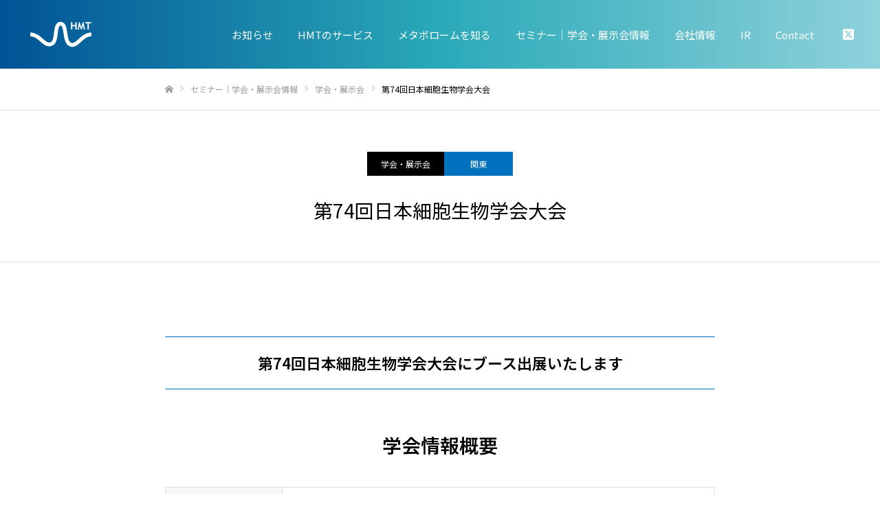

--- FILE ---
content_type: text/html; charset=UTF-8
request_url: https://humanmetabolome.com/jpn/seminarandsociety/exhibition_20220628-0630/
body_size: 27910
content:
<!DOCTYPE html>
<html class="pc" dir="ltr" lang="ja">
<head prefix="og: https://ogp.me/ns# fb: https://ogp.me/ns/fb#">
<meta charset="UTF-8">
<!--[if IE]><meta http-equiv="X-UA-Compatible" content="IE=edge"><![endif]-->
<meta name="viewport" content="width=device-width">
<meta name="format-detection" content="telephone=no">
<meta name="description" content="メタボロミクスビジネスを展開するヒューマン・メタボローム・テクノロジーズ株式会社（HMT）の国内向け情報サイトです。">
<link rel="pingback" href="https://humanmetabolome.com/jpn/xmlrpc.php">
<link rel="shortcut icon" href="https://humanmetabolome.com/jpn/wp-content/uploads/2020/11/hmt_favicon.gif">
<title>第74回日本細胞生物学会大会 | ヒューマン・メタボローム・テクノロジーズ株式会社</title>
	<style>img:is([sizes="auto" i], [sizes^="auto," i]) { contain-intrinsic-size: 3000px 1500px }</style>
	
		<!-- All in One SEO 4.9.3 - aioseo.com -->
	<meta name="robots" content="max-image-preview:large" />
	<link rel="canonical" href="https://humanmetabolome.com/jpn/seminarandsociety/exhibition_20220628-0630/" />
	<meta name="generator" content="All in One SEO (AIOSEO) 4.9.3" />
		<script type="application/ld+json" class="aioseo-schema">
			{"@context":"https:\/\/schema.org","@graph":[{"@type":"BreadcrumbList","@id":"https:\/\/humanmetabolome.com\/jpn\/seminarandsociety\/exhibition_20220628-0630\/#breadcrumblist","itemListElement":[{"@type":"ListItem","@id":"https:\/\/humanmetabolome.com\/jpn#listItem","position":1,"name":"\u30db\u30fc\u30e0","item":"https:\/\/humanmetabolome.com\/jpn","nextItem":{"@type":"ListItem","@id":"https:\/\/humanmetabolome.com\/jpn\/seminarandsociety\/#listItem","name":"\u30bb\u30df\u30ca\u30fc\uff5c\u5b66\u4f1a\u30fb\u5c55\u793a\u4f1a\u60c5\u5831"}},{"@type":"ListItem","@id":"https:\/\/humanmetabolome.com\/jpn\/seminarandsociety\/#listItem","position":2,"name":"\u30bb\u30df\u30ca\u30fc\uff5c\u5b66\u4f1a\u30fb\u5c55\u793a\u4f1a\u60c5\u5831","item":"https:\/\/humanmetabolome.com\/jpn\/seminarandsociety\/","nextItem":{"@type":"ListItem","@id":"https:\/\/humanmetabolome.com\/jpn\/class\/society\/#listItem","name":"\u5b66\u4f1a\u30fb\u5c55\u793a\u4f1a"},"previousItem":{"@type":"ListItem","@id":"https:\/\/humanmetabolome.com\/jpn#listItem","name":"\u30db\u30fc\u30e0"}},{"@type":"ListItem","@id":"https:\/\/humanmetabolome.com\/jpn\/class\/society\/#listItem","position":3,"name":"\u5b66\u4f1a\u30fb\u5c55\u793a\u4f1a","item":"https:\/\/humanmetabolome.com\/jpn\/class\/society\/","nextItem":{"@type":"ListItem","@id":"https:\/\/humanmetabolome.com\/jpn\/seminarandsociety\/exhibition_20220628-0630\/#listItem","name":"\u7b2c74\u56de\u65e5\u672c\u7d30\u80de\u751f\u7269\u5b66\u4f1a\u5927\u4f1a"},"previousItem":{"@type":"ListItem","@id":"https:\/\/humanmetabolome.com\/jpn\/seminarandsociety\/#listItem","name":"\u30bb\u30df\u30ca\u30fc\uff5c\u5b66\u4f1a\u30fb\u5c55\u793a\u4f1a\u60c5\u5831"}},{"@type":"ListItem","@id":"https:\/\/humanmetabolome.com\/jpn\/seminarandsociety\/exhibition_20220628-0630\/#listItem","position":4,"name":"\u7b2c74\u56de\u65e5\u672c\u7d30\u80de\u751f\u7269\u5b66\u4f1a\u5927\u4f1a","previousItem":{"@type":"ListItem","@id":"https:\/\/humanmetabolome.com\/jpn\/class\/society\/#listItem","name":"\u5b66\u4f1a\u30fb\u5c55\u793a\u4f1a"}}]},{"@type":"Organization","@id":"https:\/\/humanmetabolome.com\/jpn\/#organization","name":"\u30d2\u30e5\u30fc\u30de\u30f3\u30fb\u30e1\u30bf\u30dc\u30ed\u30fc\u30e0\u30fb\u30c6\u30af\u30ce\u30ed\u30b8\u30fc\u30ba\u682a\u5f0f\u4f1a\u793e","description":"\u30e1\u30bf\u30dc\u30ed\u30df\u30af\u30b9\u30d3\u30b8\u30cd\u30b9\u3092\u5c55\u958b\u3059\u308b\u30d2\u30e5\u30fc\u30de\u30f3\u30fb\u30e1\u30bf\u30dc\u30ed\u30fc\u30e0\u30fb\u30c6\u30af\u30ce\u30ed\u30b8\u30fc\u30ba\u682a\u5f0f\u4f1a\u793e\uff08HMT\uff09\u306e\u56fd\u5185\u5411\u3051\u60c5\u5831\u30b5\u30a4\u30c8\u3067\u3059\u3002","url":"https:\/\/humanmetabolome.com\/jpn\/","logo":{"@type":"ImageObject","url":"https:\/\/humanmetabolome.com\/wp-content\/uploads\/2020\/10\/Logo_blue-1.svg","@id":"https:\/\/humanmetabolome.com\/jpn\/seminarandsociety\/exhibition_20220628-0630\/#organizationLogo"},"image":{"@id":"https:\/\/humanmetabolome.com\/jpn\/seminarandsociety\/exhibition_20220628-0630\/#organizationLogo"}},{"@type":"WebPage","@id":"https:\/\/humanmetabolome.com\/jpn\/seminarandsociety\/exhibition_20220628-0630\/#webpage","url":"https:\/\/humanmetabolome.com\/jpn\/seminarandsociety\/exhibition_20220628-0630\/","name":"\u7b2c74\u56de\u65e5\u672c\u7d30\u80de\u751f\u7269\u5b66\u4f1a\u5927\u4f1a | \u30d2\u30e5\u30fc\u30de\u30f3\u30fb\u30e1\u30bf\u30dc\u30ed\u30fc\u30e0\u30fb\u30c6\u30af\u30ce\u30ed\u30b8\u30fc\u30ba\u682a\u5f0f\u4f1a\u793e","inLanguage":"ja","isPartOf":{"@id":"https:\/\/humanmetabolome.com\/jpn\/#website"},"breadcrumb":{"@id":"https:\/\/humanmetabolome.com\/jpn\/seminarandsociety\/exhibition_20220628-0630\/#breadcrumblist"},"image":{"@type":"ImageObject","url":"https:\/\/humanmetabolome.com\/jpn\/wp-content\/uploads\/2020\/11\/gakkai_image.jpg","@id":"https:\/\/humanmetabolome.com\/jpn\/seminarandsociety\/exhibition_20220628-0630\/#mainImage","width":500,"height":500,"caption":"HMT\u53c2\u52a0\u5b66\u4f1a"},"primaryImageOfPage":{"@id":"https:\/\/humanmetabolome.com\/jpn\/seminarandsociety\/exhibition_20220628-0630\/#mainImage"},"datePublished":"2022-05-13T20:14:39+09:00","dateModified":"2022-05-13T20:14:39+09:00"},{"@type":"WebSite","@id":"https:\/\/humanmetabolome.com\/jpn\/#website","url":"https:\/\/humanmetabolome.com\/jpn\/","name":"\u30d2\u30e5\u30fc\u30de\u30f3\u30fb\u30e1\u30bf\u30dc\u30ed\u30fc\u30e0\u30fb\u30c6\u30af\u30ce\u30ed\u30b8\u30fc\u30ba\u682a\u5f0f\u4f1a\u793e","description":"\u30e1\u30bf\u30dc\u30ed\u30df\u30af\u30b9\u30d3\u30b8\u30cd\u30b9\u3092\u5c55\u958b\u3059\u308b\u30d2\u30e5\u30fc\u30de\u30f3\u30fb\u30e1\u30bf\u30dc\u30ed\u30fc\u30e0\u30fb\u30c6\u30af\u30ce\u30ed\u30b8\u30fc\u30ba\u682a\u5f0f\u4f1a\u793e\uff08HMT\uff09\u306e\u56fd\u5185\u5411\u3051\u60c5\u5831\u30b5\u30a4\u30c8\u3067\u3059\u3002","inLanguage":"ja","publisher":{"@id":"https:\/\/humanmetabolome.com\/jpn\/#organization"}}]}
		</script>
		<!-- All in One SEO -->

<meta property="og:type" content="article">
<meta property="og:url" content="https://humanmetabolome.com/jpn/seminarandsociety/exhibition_20220628-0630/">
<meta property="og:title" content="第74回日本細胞生物学会大会 | ヒューマン・メタボローム・テクノロジーズ株式会社">
<meta property="og:description" content="メタボロミクスビジネスを展開するヒューマン・メタボローム・テクノロジーズ株式会社（HMT）の国内向け情報サイトです。">
<meta property="og:site_name" content="ヒューマン・メタボローム・テクノロジーズ株式会社">
<meta property="og:image" content="https://humanmetabolome.com/jpn/wp-content/uploads/2020/11/gakkai_image.jpg">
<meta property="og:image:secure_url" content="https://humanmetabolome.com/jpn/wp-content/uploads/2020/11/gakkai_image.jpg"> 
<meta property="og:image:width" content="500"> 
<meta property="og:image:height" content="500">
<meta property="fb:app_id" content="358846042063577">
<meta name="twitter:card" content="summary">
<meta name="twitter:site" content="@me_taro">
<meta name="twitter:creator" content="@me_taro">
<meta name="twitter:title" content="第74回日本細胞生物学会大会 | ヒューマン・メタボローム・テクノロジーズ株式会社">
<meta property="twitter:description" content="メタボロミクスビジネスを展開するヒューマン・メタボローム・テクノロジーズ株式会社（HMT）の国内向け情報サイトです。">
<meta name="twitter:image:src" content="https://humanmetabolome.com/jpn/wp-content/uploads/2020/11/gakkai_image.jpg">
<link rel="alternate" type="application/rss+xml" title="ヒューマン・メタボローム・テクノロジーズ株式会社 &raquo; フィード" href="https://humanmetabolome.com/jpn/feed/" />
<link rel="alternate" type="application/rss+xml" title="ヒューマン・メタボローム・テクノロジーズ株式会社 &raquo; コメントフィード" href="https://humanmetabolome.com/jpn/comments/feed/" />
		<!-- This site uses the Google Analytics by MonsterInsights plugin v9.11.1 - Using Analytics tracking - https://www.monsterinsights.com/ -->
							<script src="//www.googletagmanager.com/gtag/js?id=G-KCESZKY5TZ"  data-cfasync="false" data-wpfc-render="false" type="text/javascript" async></script>
			<script data-cfasync="false" data-wpfc-render="false" type="text/javascript">
				var mi_version = '9.11.1';
				var mi_track_user = true;
				var mi_no_track_reason = '';
								var MonsterInsightsDefaultLocations = {"page_location":"https:\/\/humanmetabolome.com\/jpn\/seminarandsociety\/exhibition_20220628-0630\/"};
								if ( typeof MonsterInsightsPrivacyGuardFilter === 'function' ) {
					var MonsterInsightsLocations = (typeof MonsterInsightsExcludeQuery === 'object') ? MonsterInsightsPrivacyGuardFilter( MonsterInsightsExcludeQuery ) : MonsterInsightsPrivacyGuardFilter( MonsterInsightsDefaultLocations );
				} else {
					var MonsterInsightsLocations = (typeof MonsterInsightsExcludeQuery === 'object') ? MonsterInsightsExcludeQuery : MonsterInsightsDefaultLocations;
				}

								var disableStrs = [
										'ga-disable-G-KCESZKY5TZ',
									];

				/* Function to detect opted out users */
				function __gtagTrackerIsOptedOut() {
					for (var index = 0; index < disableStrs.length; index++) {
						if (document.cookie.indexOf(disableStrs[index] + '=true') > -1) {
							return true;
						}
					}

					return false;
				}

				/* Disable tracking if the opt-out cookie exists. */
				if (__gtagTrackerIsOptedOut()) {
					for (var index = 0; index < disableStrs.length; index++) {
						window[disableStrs[index]] = true;
					}
				}

				/* Opt-out function */
				function __gtagTrackerOptout() {
					for (var index = 0; index < disableStrs.length; index++) {
						document.cookie = disableStrs[index] + '=true; expires=Thu, 31 Dec 2099 23:59:59 UTC; path=/';
						window[disableStrs[index]] = true;
					}
				}

				if ('undefined' === typeof gaOptout) {
					function gaOptout() {
						__gtagTrackerOptout();
					}
				}
								window.dataLayer = window.dataLayer || [];

				window.MonsterInsightsDualTracker = {
					helpers: {},
					trackers: {},
				};
				if (mi_track_user) {
					function __gtagDataLayer() {
						dataLayer.push(arguments);
					}

					function __gtagTracker(type, name, parameters) {
						if (!parameters) {
							parameters = {};
						}

						if (parameters.send_to) {
							__gtagDataLayer.apply(null, arguments);
							return;
						}

						if (type === 'event') {
														parameters.send_to = monsterinsights_frontend.v4_id;
							var hookName = name;
							if (typeof parameters['event_category'] !== 'undefined') {
								hookName = parameters['event_category'] + ':' + name;
							}

							if (typeof MonsterInsightsDualTracker.trackers[hookName] !== 'undefined') {
								MonsterInsightsDualTracker.trackers[hookName](parameters);
							} else {
								__gtagDataLayer('event', name, parameters);
							}
							
						} else {
							__gtagDataLayer.apply(null, arguments);
						}
					}

					__gtagTracker('js', new Date());
					__gtagTracker('set', {
						'developer_id.dZGIzZG': true,
											});
					if ( MonsterInsightsLocations.page_location ) {
						__gtagTracker('set', MonsterInsightsLocations);
					}
										__gtagTracker('config', 'G-KCESZKY5TZ', {"forceSSL":"true","link_attribution":"true"} );
										window.gtag = __gtagTracker;										(function () {
						/* https://developers.google.com/analytics/devguides/collection/analyticsjs/ */
						/* ga and __gaTracker compatibility shim. */
						var noopfn = function () {
							return null;
						};
						var newtracker = function () {
							return new Tracker();
						};
						var Tracker = function () {
							return null;
						};
						var p = Tracker.prototype;
						p.get = noopfn;
						p.set = noopfn;
						p.send = function () {
							var args = Array.prototype.slice.call(arguments);
							args.unshift('send');
							__gaTracker.apply(null, args);
						};
						var __gaTracker = function () {
							var len = arguments.length;
							if (len === 0) {
								return;
							}
							var f = arguments[len - 1];
							if (typeof f !== 'object' || f === null || typeof f.hitCallback !== 'function') {
								if ('send' === arguments[0]) {
									var hitConverted, hitObject = false, action;
									if ('event' === arguments[1]) {
										if ('undefined' !== typeof arguments[3]) {
											hitObject = {
												'eventAction': arguments[3],
												'eventCategory': arguments[2],
												'eventLabel': arguments[4],
												'value': arguments[5] ? arguments[5] : 1,
											}
										}
									}
									if ('pageview' === arguments[1]) {
										if ('undefined' !== typeof arguments[2]) {
											hitObject = {
												'eventAction': 'page_view',
												'page_path': arguments[2],
											}
										}
									}
									if (typeof arguments[2] === 'object') {
										hitObject = arguments[2];
									}
									if (typeof arguments[5] === 'object') {
										Object.assign(hitObject, arguments[5]);
									}
									if ('undefined' !== typeof arguments[1].hitType) {
										hitObject = arguments[1];
										if ('pageview' === hitObject.hitType) {
											hitObject.eventAction = 'page_view';
										}
									}
									if (hitObject) {
										action = 'timing' === arguments[1].hitType ? 'timing_complete' : hitObject.eventAction;
										hitConverted = mapArgs(hitObject);
										__gtagTracker('event', action, hitConverted);
									}
								}
								return;
							}

							function mapArgs(args) {
								var arg, hit = {};
								var gaMap = {
									'eventCategory': 'event_category',
									'eventAction': 'event_action',
									'eventLabel': 'event_label',
									'eventValue': 'event_value',
									'nonInteraction': 'non_interaction',
									'timingCategory': 'event_category',
									'timingVar': 'name',
									'timingValue': 'value',
									'timingLabel': 'event_label',
									'page': 'page_path',
									'location': 'page_location',
									'title': 'page_title',
									'referrer' : 'page_referrer',
								};
								for (arg in args) {
																		if (!(!args.hasOwnProperty(arg) || !gaMap.hasOwnProperty(arg))) {
										hit[gaMap[arg]] = args[arg];
									} else {
										hit[arg] = args[arg];
									}
								}
								return hit;
							}

							try {
								f.hitCallback();
							} catch (ex) {
							}
						};
						__gaTracker.create = newtracker;
						__gaTracker.getByName = newtracker;
						__gaTracker.getAll = function () {
							return [];
						};
						__gaTracker.remove = noopfn;
						__gaTracker.loaded = true;
						window['__gaTracker'] = __gaTracker;
					})();
									} else {
										console.log("");
					(function () {
						function __gtagTracker() {
							return null;
						}

						window['__gtagTracker'] = __gtagTracker;
						window['gtag'] = __gtagTracker;
					})();
									}
			</script>
							<!-- / Google Analytics by MonsterInsights -->
		<script type="text/javascript">
/* <![CDATA[ */
window._wpemojiSettings = {"baseUrl":"https:\/\/s.w.org\/images\/core\/emoji\/16.0.1\/72x72\/","ext":".png","svgUrl":"https:\/\/s.w.org\/images\/core\/emoji\/16.0.1\/svg\/","svgExt":".svg","source":{"concatemoji":"https:\/\/humanmetabolome.com\/jpn\/wp-includes\/js\/wp-emoji-release.min.js?ver=6.8.3"}};
/*! This file is auto-generated */
!function(s,n){var o,i,e;function c(e){try{var t={supportTests:e,timestamp:(new Date).valueOf()};sessionStorage.setItem(o,JSON.stringify(t))}catch(e){}}function p(e,t,n){e.clearRect(0,0,e.canvas.width,e.canvas.height),e.fillText(t,0,0);var t=new Uint32Array(e.getImageData(0,0,e.canvas.width,e.canvas.height).data),a=(e.clearRect(0,0,e.canvas.width,e.canvas.height),e.fillText(n,0,0),new Uint32Array(e.getImageData(0,0,e.canvas.width,e.canvas.height).data));return t.every(function(e,t){return e===a[t]})}function u(e,t){e.clearRect(0,0,e.canvas.width,e.canvas.height),e.fillText(t,0,0);for(var n=e.getImageData(16,16,1,1),a=0;a<n.data.length;a++)if(0!==n.data[a])return!1;return!0}function f(e,t,n,a){switch(t){case"flag":return n(e,"\ud83c\udff3\ufe0f\u200d\u26a7\ufe0f","\ud83c\udff3\ufe0f\u200b\u26a7\ufe0f")?!1:!n(e,"\ud83c\udde8\ud83c\uddf6","\ud83c\udde8\u200b\ud83c\uddf6")&&!n(e,"\ud83c\udff4\udb40\udc67\udb40\udc62\udb40\udc65\udb40\udc6e\udb40\udc67\udb40\udc7f","\ud83c\udff4\u200b\udb40\udc67\u200b\udb40\udc62\u200b\udb40\udc65\u200b\udb40\udc6e\u200b\udb40\udc67\u200b\udb40\udc7f");case"emoji":return!a(e,"\ud83e\udedf")}return!1}function g(e,t,n,a){var r="undefined"!=typeof WorkerGlobalScope&&self instanceof WorkerGlobalScope?new OffscreenCanvas(300,150):s.createElement("canvas"),o=r.getContext("2d",{willReadFrequently:!0}),i=(o.textBaseline="top",o.font="600 32px Arial",{});return e.forEach(function(e){i[e]=t(o,e,n,a)}),i}function t(e){var t=s.createElement("script");t.src=e,t.defer=!0,s.head.appendChild(t)}"undefined"!=typeof Promise&&(o="wpEmojiSettingsSupports",i=["flag","emoji"],n.supports={everything:!0,everythingExceptFlag:!0},e=new Promise(function(e){s.addEventListener("DOMContentLoaded",e,{once:!0})}),new Promise(function(t){var n=function(){try{var e=JSON.parse(sessionStorage.getItem(o));if("object"==typeof e&&"number"==typeof e.timestamp&&(new Date).valueOf()<e.timestamp+604800&&"object"==typeof e.supportTests)return e.supportTests}catch(e){}return null}();if(!n){if("undefined"!=typeof Worker&&"undefined"!=typeof OffscreenCanvas&&"undefined"!=typeof URL&&URL.createObjectURL&&"undefined"!=typeof Blob)try{var e="postMessage("+g.toString()+"("+[JSON.stringify(i),f.toString(),p.toString(),u.toString()].join(",")+"));",a=new Blob([e],{type:"text/javascript"}),r=new Worker(URL.createObjectURL(a),{name:"wpTestEmojiSupports"});return void(r.onmessage=function(e){c(n=e.data),r.terminate(),t(n)})}catch(e){}c(n=g(i,f,p,u))}t(n)}).then(function(e){for(var t in e)n.supports[t]=e[t],n.supports.everything=n.supports.everything&&n.supports[t],"flag"!==t&&(n.supports.everythingExceptFlag=n.supports.everythingExceptFlag&&n.supports[t]);n.supports.everythingExceptFlag=n.supports.everythingExceptFlag&&!n.supports.flag,n.DOMReady=!1,n.readyCallback=function(){n.DOMReady=!0}}).then(function(){return e}).then(function(){var e;n.supports.everything||(n.readyCallback(),(e=n.source||{}).concatemoji?t(e.concatemoji):e.wpemoji&&e.twemoji&&(t(e.twemoji),t(e.wpemoji)))}))}((window,document),window._wpemojiSettings);
/* ]]> */
</script>
<link rel="preconnect" href="https://fonts.googleapis.com">
<link rel="preconnect" href="https://fonts.gstatic.com" crossorigin>
<link href="https://fonts.googleapis.com/css2?family=Noto+Sans+JP:wght@400;600&amp;family=Noto+Serif+JP:wght@400;600&amp;family=Noto+Sans+JP:wght@400;600&amp;family=Noto+Sans+JP:wght@400;600" rel="stylesheet">
<link rel='stylesheet' id='style-css' href='https://humanmetabolome.com/jpn/wp-content/themes/fake_tcd074-child/style.css?ver=2.9.2' type='text/css' media='all' />
<style id='wp-emoji-styles-inline-css' type='text/css'>

	img.wp-smiley, img.emoji {
		display: inline !important;
		border: none !important;
		box-shadow: none !important;
		height: 1em !important;
		width: 1em !important;
		margin: 0 0.07em !important;
		vertical-align: -0.1em !important;
		background: none !important;
		padding: 0 !important;
	}
</style>
<link rel='stylesheet' id='wp-block-library-css' href='https://humanmetabolome.com/jpn/wp-includes/css/dist/block-library/style.min.css?ver=6.8.3' type='text/css' media='all' />
<style id='classic-theme-styles-inline-css' type='text/css'>
/*! This file is auto-generated */
.wp-block-button__link{color:#fff;background-color:#32373c;border-radius:9999px;box-shadow:none;text-decoration:none;padding:calc(.667em + 2px) calc(1.333em + 2px);font-size:1.125em}.wp-block-file__button{background:#32373c;color:#fff;text-decoration:none}
</style>
<link rel='stylesheet' id='aioseo/css/src/vue/standalone/blocks/table-of-contents/global.scss-css' href='https://humanmetabolome.com/jpn/wp-content/plugins/all-in-one-seo-pack/dist/Lite/assets/css/table-of-contents/global.e90f6d47.css?ver=4.9.3' type='text/css' media='all' />
<style id='global-styles-inline-css' type='text/css'>
:root{--wp--preset--aspect-ratio--square: 1;--wp--preset--aspect-ratio--4-3: 4/3;--wp--preset--aspect-ratio--3-4: 3/4;--wp--preset--aspect-ratio--3-2: 3/2;--wp--preset--aspect-ratio--2-3: 2/3;--wp--preset--aspect-ratio--16-9: 16/9;--wp--preset--aspect-ratio--9-16: 9/16;--wp--preset--color--black: #000000;--wp--preset--color--cyan-bluish-gray: #abb8c3;--wp--preset--color--white: #ffffff;--wp--preset--color--pale-pink: #f78da7;--wp--preset--color--vivid-red: #cf2e2e;--wp--preset--color--luminous-vivid-orange: #ff6900;--wp--preset--color--luminous-vivid-amber: #fcb900;--wp--preset--color--light-green-cyan: #7bdcb5;--wp--preset--color--vivid-green-cyan: #00d084;--wp--preset--color--pale-cyan-blue: #8ed1fc;--wp--preset--color--vivid-cyan-blue: #0693e3;--wp--preset--color--vivid-purple: #9b51e0;--wp--preset--gradient--vivid-cyan-blue-to-vivid-purple: linear-gradient(135deg,rgba(6,147,227,1) 0%,rgb(155,81,224) 100%);--wp--preset--gradient--light-green-cyan-to-vivid-green-cyan: linear-gradient(135deg,rgb(122,220,180) 0%,rgb(0,208,130) 100%);--wp--preset--gradient--luminous-vivid-amber-to-luminous-vivid-orange: linear-gradient(135deg,rgba(252,185,0,1) 0%,rgba(255,105,0,1) 100%);--wp--preset--gradient--luminous-vivid-orange-to-vivid-red: linear-gradient(135deg,rgba(255,105,0,1) 0%,rgb(207,46,46) 100%);--wp--preset--gradient--very-light-gray-to-cyan-bluish-gray: linear-gradient(135deg,rgb(238,238,238) 0%,rgb(169,184,195) 100%);--wp--preset--gradient--cool-to-warm-spectrum: linear-gradient(135deg,rgb(74,234,220) 0%,rgb(151,120,209) 20%,rgb(207,42,186) 40%,rgb(238,44,130) 60%,rgb(251,105,98) 80%,rgb(254,248,76) 100%);--wp--preset--gradient--blush-light-purple: linear-gradient(135deg,rgb(255,206,236) 0%,rgb(152,150,240) 100%);--wp--preset--gradient--blush-bordeaux: linear-gradient(135deg,rgb(254,205,165) 0%,rgb(254,45,45) 50%,rgb(107,0,62) 100%);--wp--preset--gradient--luminous-dusk: linear-gradient(135deg,rgb(255,203,112) 0%,rgb(199,81,192) 50%,rgb(65,88,208) 100%);--wp--preset--gradient--pale-ocean: linear-gradient(135deg,rgb(255,245,203) 0%,rgb(182,227,212) 50%,rgb(51,167,181) 100%);--wp--preset--gradient--electric-grass: linear-gradient(135deg,rgb(202,248,128) 0%,rgb(113,206,126) 100%);--wp--preset--gradient--midnight: linear-gradient(135deg,rgb(2,3,129) 0%,rgb(40,116,252) 100%);--wp--preset--font-size--small: 13px;--wp--preset--font-size--medium: 20px;--wp--preset--font-size--large: 36px;--wp--preset--font-size--x-large: 42px;--wp--preset--spacing--20: 0.44rem;--wp--preset--spacing--30: 0.67rem;--wp--preset--spacing--40: 1rem;--wp--preset--spacing--50: 1.5rem;--wp--preset--spacing--60: 2.25rem;--wp--preset--spacing--70: 3.38rem;--wp--preset--spacing--80: 5.06rem;--wp--preset--shadow--natural: 6px 6px 9px rgba(0, 0, 0, 0.2);--wp--preset--shadow--deep: 12px 12px 50px rgba(0, 0, 0, 0.4);--wp--preset--shadow--sharp: 6px 6px 0px rgba(0, 0, 0, 0.2);--wp--preset--shadow--outlined: 6px 6px 0px -3px rgba(255, 255, 255, 1), 6px 6px rgba(0, 0, 0, 1);--wp--preset--shadow--crisp: 6px 6px 0px rgba(0, 0, 0, 1);}:where(.is-layout-flex){gap: 0.5em;}:where(.is-layout-grid){gap: 0.5em;}body .is-layout-flex{display: flex;}.is-layout-flex{flex-wrap: wrap;align-items: center;}.is-layout-flex > :is(*, div){margin: 0;}body .is-layout-grid{display: grid;}.is-layout-grid > :is(*, div){margin: 0;}:where(.wp-block-columns.is-layout-flex){gap: 2em;}:where(.wp-block-columns.is-layout-grid){gap: 2em;}:where(.wp-block-post-template.is-layout-flex){gap: 1.25em;}:where(.wp-block-post-template.is-layout-grid){gap: 1.25em;}.has-black-color{color: var(--wp--preset--color--black) !important;}.has-cyan-bluish-gray-color{color: var(--wp--preset--color--cyan-bluish-gray) !important;}.has-white-color{color: var(--wp--preset--color--white) !important;}.has-pale-pink-color{color: var(--wp--preset--color--pale-pink) !important;}.has-vivid-red-color{color: var(--wp--preset--color--vivid-red) !important;}.has-luminous-vivid-orange-color{color: var(--wp--preset--color--luminous-vivid-orange) !important;}.has-luminous-vivid-amber-color{color: var(--wp--preset--color--luminous-vivid-amber) !important;}.has-light-green-cyan-color{color: var(--wp--preset--color--light-green-cyan) !important;}.has-vivid-green-cyan-color{color: var(--wp--preset--color--vivid-green-cyan) !important;}.has-pale-cyan-blue-color{color: var(--wp--preset--color--pale-cyan-blue) !important;}.has-vivid-cyan-blue-color{color: var(--wp--preset--color--vivid-cyan-blue) !important;}.has-vivid-purple-color{color: var(--wp--preset--color--vivid-purple) !important;}.has-black-background-color{background-color: var(--wp--preset--color--black) !important;}.has-cyan-bluish-gray-background-color{background-color: var(--wp--preset--color--cyan-bluish-gray) !important;}.has-white-background-color{background-color: var(--wp--preset--color--white) !important;}.has-pale-pink-background-color{background-color: var(--wp--preset--color--pale-pink) !important;}.has-vivid-red-background-color{background-color: var(--wp--preset--color--vivid-red) !important;}.has-luminous-vivid-orange-background-color{background-color: var(--wp--preset--color--luminous-vivid-orange) !important;}.has-luminous-vivid-amber-background-color{background-color: var(--wp--preset--color--luminous-vivid-amber) !important;}.has-light-green-cyan-background-color{background-color: var(--wp--preset--color--light-green-cyan) !important;}.has-vivid-green-cyan-background-color{background-color: var(--wp--preset--color--vivid-green-cyan) !important;}.has-pale-cyan-blue-background-color{background-color: var(--wp--preset--color--pale-cyan-blue) !important;}.has-vivid-cyan-blue-background-color{background-color: var(--wp--preset--color--vivid-cyan-blue) !important;}.has-vivid-purple-background-color{background-color: var(--wp--preset--color--vivid-purple) !important;}.has-black-border-color{border-color: var(--wp--preset--color--black) !important;}.has-cyan-bluish-gray-border-color{border-color: var(--wp--preset--color--cyan-bluish-gray) !important;}.has-white-border-color{border-color: var(--wp--preset--color--white) !important;}.has-pale-pink-border-color{border-color: var(--wp--preset--color--pale-pink) !important;}.has-vivid-red-border-color{border-color: var(--wp--preset--color--vivid-red) !important;}.has-luminous-vivid-orange-border-color{border-color: var(--wp--preset--color--luminous-vivid-orange) !important;}.has-luminous-vivid-amber-border-color{border-color: var(--wp--preset--color--luminous-vivid-amber) !important;}.has-light-green-cyan-border-color{border-color: var(--wp--preset--color--light-green-cyan) !important;}.has-vivid-green-cyan-border-color{border-color: var(--wp--preset--color--vivid-green-cyan) !important;}.has-pale-cyan-blue-border-color{border-color: var(--wp--preset--color--pale-cyan-blue) !important;}.has-vivid-cyan-blue-border-color{border-color: var(--wp--preset--color--vivid-cyan-blue) !important;}.has-vivid-purple-border-color{border-color: var(--wp--preset--color--vivid-purple) !important;}.has-vivid-cyan-blue-to-vivid-purple-gradient-background{background: var(--wp--preset--gradient--vivid-cyan-blue-to-vivid-purple) !important;}.has-light-green-cyan-to-vivid-green-cyan-gradient-background{background: var(--wp--preset--gradient--light-green-cyan-to-vivid-green-cyan) !important;}.has-luminous-vivid-amber-to-luminous-vivid-orange-gradient-background{background: var(--wp--preset--gradient--luminous-vivid-amber-to-luminous-vivid-orange) !important;}.has-luminous-vivid-orange-to-vivid-red-gradient-background{background: var(--wp--preset--gradient--luminous-vivid-orange-to-vivid-red) !important;}.has-very-light-gray-to-cyan-bluish-gray-gradient-background{background: var(--wp--preset--gradient--very-light-gray-to-cyan-bluish-gray) !important;}.has-cool-to-warm-spectrum-gradient-background{background: var(--wp--preset--gradient--cool-to-warm-spectrum) !important;}.has-blush-light-purple-gradient-background{background: var(--wp--preset--gradient--blush-light-purple) !important;}.has-blush-bordeaux-gradient-background{background: var(--wp--preset--gradient--blush-bordeaux) !important;}.has-luminous-dusk-gradient-background{background: var(--wp--preset--gradient--luminous-dusk) !important;}.has-pale-ocean-gradient-background{background: var(--wp--preset--gradient--pale-ocean) !important;}.has-electric-grass-gradient-background{background: var(--wp--preset--gradient--electric-grass) !important;}.has-midnight-gradient-background{background: var(--wp--preset--gradient--midnight) !important;}.has-small-font-size{font-size: var(--wp--preset--font-size--small) !important;}.has-medium-font-size{font-size: var(--wp--preset--font-size--medium) !important;}.has-large-font-size{font-size: var(--wp--preset--font-size--large) !important;}.has-x-large-font-size{font-size: var(--wp--preset--font-size--x-large) !important;}
:where(.wp-block-post-template.is-layout-flex){gap: 1.25em;}:where(.wp-block-post-template.is-layout-grid){gap: 1.25em;}
:where(.wp-block-columns.is-layout-flex){gap: 2em;}:where(.wp-block-columns.is-layout-grid){gap: 2em;}
:root :where(.wp-block-pullquote){font-size: 1.5em;line-height: 1.6;}
</style>
<link rel='stylesheet' id='contact-form-7-css' href='https://humanmetabolome.com/jpn/wp-content/plugins/contact-form-7/includes/css/styles.css?ver=6.1.4' type='text/css' media='all' />
<link rel='stylesheet' id='parent-style-css' href='https://humanmetabolome.com/jpn/wp-content/themes/fake_tcd074/style.css?ver=6.8.3' type='text/css' media='all' />
<link rel='stylesheet' id='child-style-css' href='https://humanmetabolome.com/jpn/wp-content/themes/fake_tcd074-child/style.css?ver=6.8.3' type='text/css' media='all' />
<link rel='stylesheet' id='tcdce-editor-css' href='https://humanmetabolome.com/jpn/wp-content/plugins/tcd-classic-editor/assets/css/editor.css?ver=1758941156' type='text/css' media='all' />
<style id='tcdce-editor-inline-css' type='text/css'>
.custom_h2{--tcdce-h2-font-size-pc:28px;--tcdce-h2-font-size-sp:22px;--tcdce-h2-text-align:center;--tcdce-h2-font-weight:var(--tcdce-opt-font-weight-bold);--tcdce-h2-font-color:#000000;--tcdce-h2-font-family:var(--tcdce-opt-font-type-sans-serif);--tcdce-h2-content-width:100%;--tcdce-h2-background:initial;--tcdce-h2-background-color:#3c3c3c;--tcdce-h2-background-gradation-color1:#CEE4FD;--tcdce-h2-background-gradation-color2:#FFB5F9;--tcdce-h2-border-style:hidden;--tcdce-h2-border-position:var(--tcdce-h2-border-width);--tcdce-h2-border-width:0px;--tcdce-h2-border-color:#000000;--tcdce-h2-border-gradation-color1:#FF0000;--tcdce-h2-border-gradation-color2:#FFD41D;--tcdce-h2-element-background:initial;--tcdce-h2-element-color:#000000;--tcdce-h2-element-gradation-color1:#9890e3;--tcdce-h2-element-gradation-color2:#b1f4cf;--tcdce-h2-element-image-url:;--tcdce-h2-element-inset-inline:var(--tcdce-opt-inset-inline-left);--tcdce-h2-element-inset-block:var(--tcdce-opt-inset-block-top);--tcdce-h2-element-size-w-pc:50px;--tcdce-h2-element-size-w-sp:0px;--tcdce-h2-element-size-h-pc:50px;--tcdce-h2-element-size-h-sp:0px;--tcdce-h2-padding-pc:0px;--tcdce-h2-padding-sp:0px;--tcdce-h2-padding-top-pc:0px;--tcdce-h2-padding-top-sp:0px;--tcdce-h2-padding-right-pc:0px;--tcdce-h2-padding-right-sp:0px;--tcdce-h2-padding-bottom-pc:0px;--tcdce-h2-padding-bottom-sp:0px;--tcdce-h2-padding-left-pc:0px;--tcdce-h2-padding-left-sp:0px;--tcdce-h2-margin-top-pc:100px;--tcdce-h2-margin-top-sp:50px;--tcdce-h2-margin-bottom-pc:40px;--tcdce-h2-margin-bottom-sp:20px;}.custom_h3{--tcdce-h3-font-size-pc:24px;--tcdce-h3-font-size-sp:20px;--tcdce-h3-text-align:left;--tcdce-h3-font-weight:var(--tcdce-opt-font-weight-bold);--tcdce-h3-font-color:#000000;--tcdce-h3-font-family:var(--tcdce-opt-font-type-sans-serif);--tcdce-h3-content-width:100%;--tcdce-h3-background:initial;--tcdce-h3-background-color:#3c3c3c;--tcdce-h3-background-gradation-color1:#CEE4FD;--tcdce-h3-background-gradation-color2:#FFB5F9;--tcdce-h3-border-style:hidden;--tcdce-h3-border-position:var(--tcdce-h3-border-width);--tcdce-h3-border-width:0px;--tcdce-h3-border-color:#000000;--tcdce-h3-border-gradation-color1:#FF0000;--tcdce-h3-border-gradation-color2:#FFD41D;--tcdce-h3-element-background:initial;--tcdce-h3-element-color:#000000;--tcdce-h3-element-gradation-color1:#9890e3;--tcdce-h3-element-gradation-color2:#b1f4cf;--tcdce-h3-element-image-url:;--tcdce-h3-element-inset-inline:var(--tcdce-opt-inset-inline-left);--tcdce-h3-element-inset-block:var(--tcdce-opt-inset-block-top);--tcdce-h3-element-size-w-pc:50px;--tcdce-h3-element-size-w-sp:0px;--tcdce-h3-element-size-h-pc:50px;--tcdce-h3-element-size-h-sp:0px;--tcdce-h3-padding-pc:0px;--tcdce-h3-padding-sp:0px;--tcdce-h3-padding-top-pc:0px;--tcdce-h3-padding-top-sp:0px;--tcdce-h3-padding-right-pc:0px;--tcdce-h3-padding-right-sp:0px;--tcdce-h3-padding-bottom-pc:0px;--tcdce-h3-padding-bottom-sp:0px;--tcdce-h3-padding-left-pc:0px;--tcdce-h3-padding-left-sp:0px;--tcdce-h3-margin-top-pc:80px;--tcdce-h3-margin-top-sp:50px;--tcdce-h3-margin-bottom-pc:40px;--tcdce-h3-margin-bottom-sp:20px;}.custom_h4{--tcdce-h4-font-size-pc:22px;--tcdce-h4-font-size-sp:18px;--tcdce-h4-text-align:left;--tcdce-h4-font-weight:var(--tcdce-opt-font-weight-bold);--tcdce-h4-font-color:#000000;--tcdce-h4-font-family:var(--tcdce-opt-font-type-sans-serif);--tcdce-h4-content-width:100%;--tcdce-h4-background:initial;--tcdce-h4-background-color:#3c3c3c;--tcdce-h4-background-gradation-color1:#CEE4FD;--tcdce-h4-background-gradation-color2:#FFB5F9;--tcdce-h4-border-style:hidden;--tcdce-h4-border-position:var(--tcdce-h4-border-width);--tcdce-h4-border-width:0px;--tcdce-h4-border-color:#000000;--tcdce-h4-border-gradation-color1:#FF0000;--tcdce-h4-border-gradation-color2:#FFD41D;--tcdce-h4-element-background:initial;--tcdce-h4-element-color:#000000;--tcdce-h4-element-gradation-color1:#9890e3;--tcdce-h4-element-gradation-color2:#b1f4cf;--tcdce-h4-element-image-url:;--tcdce-h4-element-inset-inline:var(--tcdce-opt-inset-inline-left);--tcdce-h4-element-inset-block:var(--tcdce-opt-inset-block-top);--tcdce-h4-element-size-w-pc:50px;--tcdce-h4-element-size-w-sp:0px;--tcdce-h4-element-size-h-pc:50px;--tcdce-h4-element-size-h-sp:0px;--tcdce-h4-padding-pc:0px;--tcdce-h4-padding-sp:0px;--tcdce-h4-padding-top-pc:0px;--tcdce-h4-padding-top-sp:0px;--tcdce-h4-padding-right-pc:0px;--tcdce-h4-padding-right-sp:0px;--tcdce-h4-padding-bottom-pc:0px;--tcdce-h4-padding-bottom-sp:0px;--tcdce-h4-padding-left-pc:0px;--tcdce-h4-padding-left-sp:0px;--tcdce-h4-margin-top-pc:60px;--tcdce-h4-margin-top-sp:40px;--tcdce-h4-margin-bottom-pc:40px;--tcdce-h4-margin-bottom-sp:20px;}.custom_h5{--tcdce-h5-font-size-pc:20px;--tcdce-h5-font-size-sp:16px;--tcdce-h5-text-align:left;--tcdce-h5-font-weight:var(--tcdce-opt-font-weight-bold);--tcdce-h5-font-color:#000000;--tcdce-h5-font-family:var(--tcdce-opt-font-type-sans-serif);--tcdce-h5-content-width:100%;--tcdce-h5-background:initial;--tcdce-h5-background-color:#3c3c3c;--tcdce-h5-background-gradation-color1:#CEE4FD;--tcdce-h5-background-gradation-color2:#FFB5F9;--tcdce-h5-border-style:hidden;--tcdce-h5-border-position:var(--tcdce-h5-border-width);--tcdce-h5-border-width:0px;--tcdce-h5-border-color:#000000;--tcdce-h5-border-gradation-color1:#FF0000;--tcdce-h5-border-gradation-color2:#FFD41D;--tcdce-h5-element-background:initial;--tcdce-h5-element-color:#000000;--tcdce-h5-element-gradation-color1:#9890e3;--tcdce-h5-element-gradation-color2:#b1f4cf;--tcdce-h5-element-image-url:;--tcdce-h5-element-inset-inline:var(--tcdce-opt-inset-inline-left);--tcdce-h5-element-inset-block:var(--tcdce-opt-inset-block-top);--tcdce-h5-element-size-w-pc:50px;--tcdce-h5-element-size-w-sp:0px;--tcdce-h5-element-size-h-pc:50px;--tcdce-h5-element-size-h-sp:0px;--tcdce-h5-padding-pc:0px;--tcdce-h5-padding-sp:0px;--tcdce-h5-padding-top-pc:0px;--tcdce-h5-padding-top-sp:0px;--tcdce-h5-padding-right-pc:0px;--tcdce-h5-padding-right-sp:0px;--tcdce-h5-padding-bottom-pc:0px;--tcdce-h5-padding-bottom-sp:0px;--tcdce-h5-padding-left-pc:0px;--tcdce-h5-padding-left-sp:0px;--tcdce-h5-margin-top-pc:50px;--tcdce-h5-margin-top-sp:40px;--tcdce-h5-margin-bottom-pc:40px;--tcdce-h5-margin-bottom-sp:20px;}.custom_h6{--tcdce-h6-font-size-pc:18px;--tcdce-h6-font-size-sp:16px;--tcdce-h6-text-align:left;--tcdce-h6-font-weight:var(--tcdce-opt-font-weight-bold);--tcdce-h6-font-color:#000000;--tcdce-h6-font-family:var(--tcdce-opt-font-type-sans-serif);--tcdce-h6-content-width:100%;--tcdce-h6-background:initial;--tcdce-h6-background-color:#3c3c3c;--tcdce-h6-background-gradation-color1:#CEE4FD;--tcdce-h6-background-gradation-color2:#FFB5F9;--tcdce-h6-border-style:hidden;--tcdce-h6-border-position:var(--tcdce-h6-border-width);--tcdce-h6-border-width:0px;--tcdce-h6-border-color:#000000;--tcdce-h6-border-gradation-color1:#FF0000;--tcdce-h6-border-gradation-color2:#FFD41D;--tcdce-h6-element-background:initial;--tcdce-h6-element-color:#000000;--tcdce-h6-element-gradation-color1:#9890e3;--tcdce-h6-element-gradation-color2:#b1f4cf;--tcdce-h6-element-image-url:;--tcdce-h6-element-inset-inline:var(--tcdce-opt-inset-inline-left);--tcdce-h6-element-inset-block:var(--tcdce-opt-inset-block-top);--tcdce-h6-element-size-w-pc:50px;--tcdce-h6-element-size-w-sp:0px;--tcdce-h6-element-size-h-pc:50px;--tcdce-h6-element-size-h-sp:0px;--tcdce-h6-padding-pc:0px;--tcdce-h6-padding-sp:0px;--tcdce-h6-padding-top-pc:0px;--tcdce-h6-padding-top-sp:0px;--tcdce-h6-padding-right-pc:0px;--tcdce-h6-padding-right-sp:0px;--tcdce-h6-padding-bottom-pc:0px;--tcdce-h6-padding-bottom-sp:0px;--tcdce-h6-padding-left-pc:0px;--tcdce-h6-padding-left-sp:0px;--tcdce-h6-margin-top-pc:50px;--tcdce-h6-margin-top-sp:40px;--tcdce-h6-margin-bottom-pc:40px;--tcdce-h6-margin-bottom-sp:20px;}.custom_ul{--tcdce-ul-font-size-pc:16px;--tcdce-ul-font-size-sp:14px;--tcdce-ul-font-weight:var(--tcdce-opt-font-weight-normal);--tcdce-ul-font-color:#000000;--tcdce-ul-background:initial;--tcdce-ul-background-color:#f6f6f6;--tcdce-ul-background-gradation-color1:#fff1eb;--tcdce-ul-background-gradation-color2:#ace0f9;--tcdce-ul-border-style:hidden;--tcdce-ul-border-width:2px;--tcdce-ul-border-color:#000000;--tcdce-ul-list-style:disc;--tcdce-ul-icon:none;--tcdce-ul-icon-offset:1em;--tcdce-ul-icon-content:var(--tcdce-opt-icon--check);--tcdce-ul-icon-image-url:;--tcdce-ul-icon-color:#000000;--tcdce-ul-padding-pc:var(--tcdce-ul-padding-custom-pc);--tcdce-ul-padding-sp:var(--tcdce-ul-padding-custom-sp);--tcdce-ul-padding-custom-pc:0px;--tcdce-ul-padding-custom-sp:0px;--tcdce-ul-margin-top-pc:40px;--tcdce-ul-margin-top-sp:20px;--tcdce-ul-margin-bottom-pc:40px;--tcdce-ul-margin-bottom-sp:20px;}.custom_ol{--tcdce-ol-font-size-pc:16px;--tcdce-ol-font-size-sp:14px;--tcdce-ol-font-weight:var(--tcdce-opt-font-weight-normal);--tcdce-ol-font-color:#000000;--tcdce-ol-background:initial;--tcdce-ol-background-color:#f6f6f6;--tcdce-ol-background-gradation-color1:#fff1eb;--tcdce-ol-background-gradation-color2:#ace0f9;--tcdce-ol-border-style:hidden;--tcdce-ol-border-width:2px;--tcdce-ol-border-color:#000000;--tcdce-ol-list-style:decimal;--tcdce-ol-counter-type:none;--tcdce-ol-counter-offset:1em;--tcdce-ol-counter-weight:var(--tcdce-opt-font-weight-normal);--tcdce-ol-counter-size:scale(1);--tcdce-ol-counter-color:#000000;--tcdce-ol-counter-background:transparent;--tcdce-ol-counter-background-color:#000000;--tcdce-ol-padding-pc:var(--tcdce-ol-padding-custom-pc);--tcdce-ol-padding-sp:var(--tcdce-ol-padding-custom-sp);--tcdce-ol-padding-custom-pc:0px;--tcdce-ol-padding-custom-sp:0px;--tcdce-ol-margin-top-pc:40px;--tcdce-ol-margin-top-sp:20px;--tcdce-ol-margin-bottom-pc:40px;--tcdce-ol-margin-bottom-sp:20px;}.custom_box{--tcdce-box-font-size-pc:16px;--tcdce-box-font-size-sp:14px;--tcdce-box-font-weight:var(--tcdce-opt-font-weight-normal);--tcdce-box-font-color:#000000;--tcdce-box-background:var(--tcdce-box-background-color);--tcdce-box-background-color:#f6f6f6;--tcdce-box-background-gradation-color1:#fff1eb;--tcdce-box-background-gradation-color2:#ace0f9;--tcdce-box-border-style:hidden;--tcdce-box-border-width:2px;--tcdce-box-border-color:#000000;--tcdce-box-icon:none;--tcdce-box-icon-offset:0em;--tcdce-box-icon-content:var(--tcdce-opt-icon--info);--tcdce-box-icon-image-url:;--tcdce-box-icon-color:#000000;--tcdce-box-padding-pc:1.5em;--tcdce-box-padding-sp:1em;--tcdce-box-padding-custom-pc:30px;--tcdce-box-padding-custom-sp:15px;--tcdce-box-margin-top-pc:40px;--tcdce-box-margin-top-sp:20px;--tcdce-box-margin-bottom-pc:40px;--tcdce-box-margin-bottom-sp:20px;}.custom_marker{--tcdce-marker-font-weight:400;--tcdce-marker-color:#fff799;--tcdce-marker-weight:0.8em;--tcdce-marker-animation:none;}.wp-block-button.custom_button,:is(.tcdce-button-wrapper, .q_button_wrap):has(.custom_button){--tcdce-button-font-size-pc:16px;--tcdce-button-font-size-sp:14px;--tcdce-button-font-weight:400;--tcdce-button-shape:var(--tcdce-button-shape--round);--tcdce-button-size-width-pc:270px;--tcdce-button-size-width-sp:220px;--tcdce-button-size-height-pc:60px;--tcdce-button-size-height-sp:50px;--tcdce-button-preset-color--a:#66D1F0;--tcdce-button-preset-color--b:;--tcdce-button-preset-color--gradation--a:;--tcdce-button-preset-color--gradation--b:;--tcdce-button-font-color:#ffffff;--tcdce-button-font-color-hover:#ffffff;--tcdce-button-background:var(--tcdce-button-preset-color--a);--tcdce-button-background-hover:var(--tcdce-button-preset-color--a);--tcdce-button-border:none;--tcdce-button-border-hover:none;--tcdce-button-transform:none;--tcdce-button-transform-hover:none;--tcdce-button-overlay:'';--tcdce-button-margin-top-pc:40px;--tcdce-button-margin-top-sp:20px;--tcdce-button-margin-bottom-pc:40px;--tcdce-button-margin-bottom-sp:20px;}.{--tcdce-sb-font-size-pc:16px;--tcdce-sb-font-size-sp:14px;--tcdce-sb-font-weight:400;--tcdce-sb-font-color:#000000;--tcdce-sb-image-url:;--tcdce-sb-preset-color--bg:;--tcdce-sb-preset-color--border:;--tcdce-sb-background:transparent;--tcdce-sb-border-color:transparent;--tcdce-sb-padding:0;--tcdce-sb-direction:row;--tcdce-sb-triangle-before-offset:-10px;--tcdce-sb-triangle-after-offset:-7px;--tcdce-sb-triangle-path:polygon(100% 0, 0 50%, 100% 100%);--tcdce-sb-margin-top-pc:40px;--tcdce-sb-margin-top-sp:20px;--tcdce-sb-margin-bottom-pc:40px;--tcdce-sb-margin-bottom-sp:20px;}
body:has(.p-toc-open) #return_top { display: none; }body:has(#dp-footer-bar) .p-toc-open { margin-bottom: 50px; }html.open_menu .p-toc-open { display:none; }.post_content .tcdce-body { padding-top:0.5em; }.single_work_desc .tcdce-body { margin-bottom:2.5em; }
</style>
<link rel='stylesheet' id='tcdce-utility-css' href='https://humanmetabolome.com/jpn/wp-content/plugins/tcd-classic-editor/assets/css/utility.css?ver=1758941156' type='text/css' media='all' />
<link rel='stylesheet' id='tablepress-default-css' href='https://humanmetabolome.com/jpn/wp-content/tablepress-combined.min.css?ver=55' type='text/css' media='all' />
<link rel='stylesheet' id='cf7cf-style-css' href='https://humanmetabolome.com/jpn/wp-content/plugins/cf7-conditional-fields/style.css?ver=2.6.7' type='text/css' media='all' />
<style>:root {
  --tcd-font-type1: "Noto Sans JP",sans-serif;
  --tcd-font-type2: "Noto Serif JP",sans-serif;
  --tcd-font-type3: "Noto Sans JP",sans-serif;
  --tcd-font-type-logo: "Noto Sans JP",sans-serif;
}</style>
<script type="text/javascript" src="https://humanmetabolome.com/jpn/wp-includes/js/jquery/jquery.min.js?ver=3.7.1" id="jquery-core-js"></script>
<script type="text/javascript" src="https://humanmetabolome.com/jpn/wp-includes/js/jquery/jquery-migrate.min.js?ver=3.4.1" id="jquery-migrate-js"></script>
<script type="text/javascript" src="https://humanmetabolome.com/jpn/wp-content/plugins/google-analytics-for-wordpress/assets/js/frontend-gtag.min.js?ver=9.11.1" id="monsterinsights-frontend-script-js" async="async" data-wp-strategy="async"></script>
<script data-cfasync="false" data-wpfc-render="false" type="text/javascript" id='monsterinsights-frontend-script-js-extra'>/* <![CDATA[ */
var monsterinsights_frontend = {"js_events_tracking":"true","download_extensions":"doc,pdf,ppt,zip,xls,docx,pptx,xlsx","inbound_paths":"[{\"path\":\"\\\/go\\\/\",\"label\":\"affiliate\"},{\"path\":\"\\\/recommend\\\/\",\"label\":\"affiliate\"}]","home_url":"https:\/\/humanmetabolome.com\/jpn","hash_tracking":"false","v4_id":"G-KCESZKY5TZ"};/* ]]> */
</script>
<link rel="https://api.w.org/" href="https://humanmetabolome.com/jpn/wp-json/" /><link rel="alternate" title="JSON" type="application/json" href="https://humanmetabolome.com/jpn/wp-json/wp/v2/work/65768" /><link rel='shortlink' href='https://humanmetabolome.com/jpn/?p=65768' />
<link rel="alternate" title="oEmbed (JSON)" type="application/json+oembed" href="https://humanmetabolome.com/jpn/wp-json/oembed/1.0/embed?url=https%3A%2F%2Fhumanmetabolome.com%2Fjpn%2Fseminarandsociety%2Fexhibition_20220628-0630%2F" />
<link rel="alternate" title="oEmbed (XML)" type="text/xml+oembed" href="https://humanmetabolome.com/jpn/wp-json/oembed/1.0/embed?url=https%3A%2F%2Fhumanmetabolome.com%2Fjpn%2Fseminarandsociety%2Fexhibition_20220628-0630%2F&#038;format=xml" />
<style>
          @media not all and (max-width: 767px) {
            .p-toc-open, .p-toc-modal { display: none; }
          }
          @media (max-width: 767px) {
            .widget_tcdce_toc_widget { display: none; }
          }
        </style><link rel="stylesheet" media="screen and (max-width:1050px)" href="https://humanmetabolome.com/jpn/wp-content/themes/fake_tcd074/css/responsive.css?ver=2.9.2">
<link rel="stylesheet" media="screen and (max-width:1050px)" href="https://humanmetabolome.com/jpn/wp-content/themes/fake_tcd074/css/footer-bar.css?ver=2.9.2">

<script src="https://humanmetabolome.com/jpn/wp-content/themes/fake_tcd074/js/jquery.easing.1.4.js?ver=2.9.2"></script>
<script src="https://humanmetabolome.com/jpn/wp-content/themes/fake_tcd074/js/tcd_cookie.min.js?ver=2.9.2"></script>
<script src="https://humanmetabolome.com/jpn/wp-content/themes/fake_tcd074/js/jscript.js?ver=2.9.2"></script>
<script src="https://humanmetabolome.com/jpn/wp-content/themes/fake_tcd074/js/comment.js?ver=2.9.2"></script>

<link rel="stylesheet" href="https://humanmetabolome.com/jpn/wp-content/themes/fake_tcd074/js/simplebar.css?ver=2.9.2">
<script src="https://humanmetabolome.com/jpn/wp-content/themes/fake_tcd074/js/simplebar.min.js?ver=2.9.2"></script>


<script src="https://humanmetabolome.com/jpn/wp-content/themes/fake_tcd074/js/header_fix.js?ver=2.9.2"></script>
<script src="https://humanmetabolome.com/jpn/wp-content/themes/fake_tcd074/js/header_fix_mobile.js?ver=2.9.2"></script>

<style type="text/css">

body, input, textarea { font-family: var(--tcd-font-type1); }

.rich_font, .p-vertical { font-family: var(--tcd-font-type1);}

.rich_font_1 { font-family: var(--tcd-font-type1);}
.rich_font_2 { font-family:var(--tcd-font-type2); font-weight:500; }
.rich_font_3 { font-family: var(--tcd-font-type3); font-weight:500; }
.rich_font_logo { font-family: var(--tcd-font-type-logo); font-weight: bold !important;}

.post_content, #next_prev_post { font-family: var(--tcd-font-type1); }

#page_header_catch .catch { font-family: var(--tcd-font-type1); }

#header, #header a, #menu_button:before { color:#ffffff; }
#header a:hover, #menu_button:hover:before { color:rgba(29,29,31,1); }
#header.active, .header_fix #header, .header_fix_mobile #header {
  color:#1d1d1f;
  background:rgba(245,245,245,0.6);
}
#header.active a, .header_fix #header a, .header_fix_mobile #header a, .header_fix_mobile #menu_button:before { color:#1d1d1f; }
#header.active a:hover, .header_fix #header a:hover, .header_fix_mobile #header a:hover, .header_fix_mobile #menu_button:hover:before { color:#1d1d1f; }
@media screen and (max-width:1050px) {
  #header {
    color:#1d1d1f;
    background:rgba(245,245,245,0.6);
  }
  #header a, #menu_button:before { color:#1d1d1f; }
  #header a:hover, #menu_button:hover:before { color:#1d1d1f; }
}
#header_logo .desc{ font-size: 14px; }

#global_menu > ul > li > a { color:#ffffff; }
#global_menu > ul > li > a:hover { color:rgba(29,29,31,1); }
#global_menu > ul > li a.active, #global_menu > ul > li.active_button > a { color:#1d1d1f; }
#global_menu ul ul a { color:#ffffff !important; background:#000000; }
#global_menu ul ul a:hover { background:#333333; }

#drawer_menu { background:#0071bf; }
#mobile_menu a { color:#ffffff; background:#0071bf; border-bottom:1px solid #006ebc; }
#mobile_menu li li a { background:#0090ea; }
#mobile_menu a:hover, #drawer_menu .close_button:hover, #mobile_menu .child_menu_button:hover { color:#ffffff; background:#4d5156; }

.megamenu_blog_list { background:#f5f5f5; }
.megamenu_blog_list_inner { border-color:rgba(255,255,255,0.3); }
.megamenu_blog_list .menu_area a, .megamenu_blog_list .menu_area a:hover, .megamenu_blog_list .menu_area li.active a, .megamenu_blog_list .post_list li .title { color:#1d1d1f !important; }
.megamenu_blog_list .menu_area a:hover, .megamenu_blog_list .menu_area li.active a, .megamenu_blog_list .post_list { background:#ffffff; }
.megamenu_blog_list .post_list li .overlay {
  background: -webkit-linear-gradient(top, transparent, rgba(255,255,255,0.5));
  background: linear-gradient(to bottom, transparent, rgba(255,255,255,0.5));
}
#footer_banner .item1 a { color:#ffffff !important; }
#footer_banner .item1 .title { font-size:24px; }
#footer_banner .item1 .desc { font-size:14px; }
#footer_banner .item1 .overlay { background:rgba(0,120,161,0.6); }
@media screen and (max-width:650px) {
  #footer_banner .item1 .title { font-size:20px; }
  #footer_banner .item1 .desc { font-size:12px; }
}
#footer_banner .item2 a { color:#ffffff !important; }
#footer_banner .item2 .title { font-size:24px; }
#footer_banner .item2 .desc { font-size:14px; }
#footer_banner .item2 .overlay { background:rgba(136,0,0,0.6); }
@media screen and (max-width:650px) {
  #footer_banner .item2 .title { font-size:20px; }
  #footer_banner .item2 .desc { font-size:12px; }
}
#footer_banner .item3 a { color:#ffffff !important; }
#footer_banner .item3 .title { font-size:24px; }
#footer_banner .item3 .desc { font-size:14px; }
#footer_banner .item3 .overlay { background:rgba(55,3,71,0.6); }
@media screen and (max-width:650px) {
  #footer_banner .item3 .title { font-size:20px; }
  #footer_banner .item3 .desc { font-size:12px; }
}
#footer_banner .item4 a { color:#ffffff !important; }
#footer_banner .item4 .title { font-size:24px; }
#footer_banner .item4 .desc { font-size:14px; }
#footer_banner .item4 .overlay { background:rgba(135,82,32,0.6); }
@media screen and (max-width:650px) {
  #footer_banner .item4 .title { font-size:20px; }
  #footer_banner .item4 .desc { font-size:12px; }
}
.work_list .item .title { font-size:16px; }
.work_list .category {
  font-size:14px; color:#ffffff;
  background: linear-gradient(to bottom, transparent, rgba(0,0,0,0.9));
}
@media screen and (max-width:650px) {
  .work_list .item .title { font-size:15px; }
  .work_list .category { font-size:12px; }
}
body.single .post_content { font-size:16px; }
#page_header_catch .catch { font-size:48px; color:#ffffff; }
#page_header_catch .desc { font-size:16px; color:#ffffff; }
#tab_button_list li span { font-size:14px; }
#archive_catch h2 { font-size:30px; }
#blog_list .title { font-size:26px; }
#blog_list .excerpt { font-size:16px; }
#blog_list a .title_area { color:#ffffff !important; }
#blog_list a:hover .title_area { color:#cccccc !important; }
#blog_list .category a, #single_category a { color:#000000; background:#f5f5f5; }
#blog_list .category a:hover, #single_category a:hover { color:#ffffff; background:#b71a86; }
#blog_list .overlay { background: linear-gradient(to bottom, transparent, rgba(0,0,0,0.8)); }
#post_title_area .title { font-size:32px; }
#related_post .headline { font-size:22px; }
@media screen and (max-width:650px) {
  body.single .post_content { font-size:15px; }
  #page_header_catch .catch { font-size:30px; }
  #page_header_catch .desc { font-size:15px; }
  #tab_button_list li span { font-size:12px; }
  #archive_catch h2 { font-size:20px; }
  #blog_list .title { font-size:20px; }
  #blog_list .excerpt { font-size:15px; }
  #post_title_area .title { font-size:20px; }
  #related_post .headline { font-size:20px; }
}
#single_work_title_area .category li.parent a { color:#ffffff; background:#000000; }
#single_work_title_area .category li.parent a:hover { color:#ffffff; background:#333333; }
#single_work_title_area .category li.child a { background:#a33f37; }
#single_work_title_area .category li.child a:hover { background:#d45348; }
#single_work_title_area .title { font-size:28px; }
#article .post_content { font-size:16px; }
#related_work_list .headline { font-size:22px; }
.work_content_2 .single_work_catch { color:#000000; font-size:28px; }
.work_content_2 .work_data_list .link_button a { color:#ffffff; background:#7ebea5; }
.work_content_2 .work_data_list .link_button a:hover { color:#ffffff; background:#5cad8d; }
.work_content_3 .single_work_catch { color:#000000; font-size:28px; }
@media screen and (max-width:650px) {
  #single_work_title_area .title { font-size:20px; }
  #article .post_content { font-size:15px; }
  #related_work_list .headline { font-size:16px; }
.work_content_2 .single_work_catch { font-size:23px; }
.work_content_3 .single_work_catch { font-size:23px; }
}

.author_profile a.avatar img, .animate_image img, .animate_background .image {
  width:100%; height:auto;
  -webkit-transition: transform  0.75s ease;
  transition: transform  0.75s ease;
}
.author_profile a.avatar:hover img, .animate_image:hover img, .animate_background:hover .image {
  -webkit-transform: scale(1.1);
  transform: scale(1.1);
}




a { color:#000; }

#comment_headline, .tcd_category_list a:hover, .tcd_category_list .child_menu_button:hover, .side_headline, #faq_category li a:hover, #faq_category li.active a, #archive_service .bottom_area .sub_category li a:hover,
  #side_service_category_list a:hover, #side_service_category_list li.active > a, #side_faq_category_list a:hover, #side_faq_category_list li.active a, #side_staff_list a:hover, #side_staff_list li.active a, .cf_data_list li a:hover,
    #side_campaign_category_list a:hover, #side_campaign_category_list li.active a, #side_clinic_list a:hover, #side_clinic_list li.active a
{ color: #4d5156; }

#index_slider .search_button:hover input, #return_top a, #comment_tab li a:hover, #comment_tab li.active a, #comment_header #comment_closed p, #submit_comment:hover, #cancel_comment_reply a:hover, #p_readmore .button:hover,
  #wp-calendar td a:hover, #p_readmore .button, .page_navi span.current, .page_navi a:hover, #post_pagination p, #post_pagination a:hover, .c-pw__btn:hover
{ background-color: #4d5156; }

#guest_info input:focus, #comment_textarea textarea:focus, .c-pw__box-input:focus, .page_navi span.current, .page_navi a:hover, #post_pagination p, #post_pagination a:hover
{ border-color: #4d5156; }

#comment_tab li.active a:after, #comment_header #comment_closed p:after
{ border-color:#4d5156 transparent transparent transparent; }


#footer a:hover, .cardlink_title a:hover, #related_post .item a:hover, .comment a:hover, .comment_form_wrapper a:hover,
  #bread_crumb a:hover, #bread_crumb li.home a:hover:after, .author_profile a:hover, .author_profile .author_link li a:hover:before, #post_meta_bottom a:hover,
    #recent_news a.link:hover, #recent_news .link:hover:after, #recent_news li a:hover .title, #searchform .submit_button:hover:before, .styled_post_list1 a:hover .title_area, .styled_post_list1 a:hover .date, .p-dropdown__title:hover:after, .p-dropdown__list li a:hover
{ color: #0071bf; }
.author_profile .author_link li.note a:hover:before { background-color: #0071bf; }
#post_pagination a:hover, #p_readmore .button:hover, #return_top a:hover
{ background-color: #0071bf; }
.post_content a, .custom-html-widget a { color: #0071bf; }
.post_content a:hover, .custom-html-widget a:hover, .widget_content a:hover { color:#b71a86; }
.widget_tag_cloud .tagcloud a:hover, #wp-calendar tbody a:hover { background-color:#b71a86; }
</style>
  <style id="tcd-custom-css-1">/*グローバルメニュー色 updated 2024/10*/
#global_menu ul ul a {
  color: #1d1d1f !important;
}
/*Google reCAPTCHAバッジ消す*/	
.grecaptcha-badge { visibility: hidden; }

/*本番環境でのカルーセル画像変更*/
/*オメガスキャン*/
.index_carousel.num7 .item.item2 .title::before {
  background-image: url(/jpn/wp-content/uploads/2020/11/carousel_icon_omega-scan.png) !important;
}
/*オメガスキャンアドバンスト*/
.index_carousel.num7 .item.item3 .title::before {
  background-image: url(/jpn/wp-content/uploads/2022/02/carousel_icon_omega-scan-advanced.png) !important;
}
/*メディエータースキャン*/
.index_carousel.num8 .item.item3 .title::before {
  background-image: url(/jpn/wp-content/uploads/2020/11/carousel_icon_mediator-scan.png) !important;
}
/*エフスコーププラス*/
.index_carousel.num9 .item.item1 .title::before {
	background-image: url(/jpn/wp-content/uploads/2025/07/carousel_icon_f-scope-plus.png) !important;
}


/*ボタン調整 updated 2025/09*/
:is(.tcdce-body, .editor-styles-wrapper) > *:has(+ *) {
    margin-bottom: 0;
}*
:is(.tcdce-body, .editor-styles-wrapper) :is( .tcdce-button, .q_custom_button, .q_custom_button1, .q_custom_button2, .q_custom_button3, .q_button, .wp-block-button__link ):not(.wp-block-button) {
overflow: visible;
border-radius: 0;
margin: 0.5em 0;
}
@media screen and (max-width: 900px) {
:is(.tcdce-body, .editor-styles-wrapper) :is( .tcdce-button, .q_custom_button, .q_custom_button1, .q_custom_button2, .q_custom_button3, .q_button, .wp-block-button__link ):not(.wp-block-button) {
  margin: 1.5em 0;
}
}
:is(.tcdce-body, .editor-styles-wrapper) :is( .tcdce-button, .q_custom_button, .q_custom_button1, .q_custom_button2, .q_custom_button3, .q_button, .wp-block-button__link ):not(.wp-block-button):before {
background: #0071bf;
}
@media (any-hover: hover) {
:is(.tcdce-body, .editor-styles-wrapper) :is( .tcdce-button, .q_custom_button, .q_custom_button1, .q_custom_button2, .q_custom_button3, .q_button, .wp-block-button__link ):not(.wp-block-button):hover:before {
        background: #0062a6;
    }
}
:is(.page-id-63694) :is(.tcdce-body, .editor-styles-wrapper) :is( .tcdce-button, .q_custom_button, .q_custom_button1, .q_custom_button2, .q_custom_button3, .q_button, .wp-block-button__link ):not(.wp-block-button) {
    display: inline-block;
    max-width: 80%;
    height: 86px;
}
/*画像上下マージン調整 updated 2025/09*/
:is(.tcdce-body, .editor-styles-wrapper) img.aligncenter {
    margin-top: 10px ;
    margin-bottom: 10px;
}
/*線の色と幅 updated 2025/09*/
:is(.tcdce-body, .editor-styles-wrapper) hr {
    border-top: 1px solid #0071bf;
}
/*画像上付、特に事業所一覧のpdfアイコン updated 2025/09*/
:is(.tcdce-body, .editor-styles-wrapper) img {
    vertical-align: text-top;
}
/*モバイルでの行間調整*/
@media screen and (max-width: 650px) {
:is(.tcdce-body, .editor-styles-wrapper) ul {
    line-height: 1.8;
}
}</style>
<script defer src="https://use.fontawesome.com/releases/v6.4.2/js/all.js"></script>

<script type="text/javascript">
piAId = '82262';
piCId = '1258';

(function() {

	function async_load(){

		var s = document.createElement('script'); s.type = 'text/javascript';

		s.src = ('https:' == document.location.protocol ? 'https://pi' : 'http://cdn') + '.pardot.com/pd.js';

		var c = document.getElementsByTagName('script')[0]; c.parentNode.insertBefore(s, c);

	}

	if(window.attachEvent) { window.attachEvent('onload', async_load); }

	else { window.addEventListener('load', async_load, false); }

})();

</script>

<script src="https://cdn.jsdelivr.net/npm/details-polyfill@1.1.0/index.min.js"></script>
</head>
<body id="body" class="wp-singular work-template-default single single-work postid-65768 wp-embed-responsive wp-theme-fake_tcd074 wp-child-theme-fake_tcd074-child hide_desc_mobile use_header_fix use_mobile_header_fix">


<div id="container">

 <header id="header" class="animate_pc">

  <div id="header_logo">
   
<div class="logo">
 <a href="https://humanmetabolome.com/jpn/" title="ヒューマン・メタボローム・テクノロジーズ株式会社">
    <img class="pc_logo_image type1" src="https://humanmetabolome.com/jpn/wp-content/uploads/2020/10/Logo_white.svg?1768988016" alt="ヒューマン・メタボローム・テクノロジーズ株式会社" title="ヒューマン・メタボローム・テクノロジーズ株式会社" width="97" height="46" />
  <img class="pc_logo_image type2" src="https://humanmetabolome.com/jpn/wp-content/uploads/2020/10/Logo_blue-1.svg?1768988016" alt="ヒューマン・メタボローム・テクノロジーズ株式会社" title="ヒューマン・メタボローム・テクノロジーズ株式会社" width="97" height="46" />
      <img class="mobile_logo_image" src="https://humanmetabolome.com/jpn/wp-content/uploads/2020/10/Logo_blue-1.svg?1768988016" alt="ヒューマン・メタボローム・テクノロジーズ株式会社" title="ヒューマン・メタボローム・テクノロジーズ株式会社" width="97" height="46" />
   </a>
</div>

     </div>

    <a href="#" id="menu_button"><span></span><span></span><span></span></a>
  
    <nav id="global_menu">
   <ul id="menu-%e3%82%b0%e3%83%ad%e3%83%bc%e3%83%90%e3%83%ab%e3%83%a1%e3%83%8b%e3%83%a5%e3%83%bc" class="menu"><li id="menu-item-62456" class="menu-item menu-item-type-post_type menu-item-object-page current_page_parent menu-item-has-children menu-item-62456"><a href="https://humanmetabolome.com/jpn/news/" class="megamenu_button" data-megamenu="js-megamenu62456">お知らせ</a>
<ul class="sub-menu">
	<li id="menu-item-62317" class="menu-item menu-item-type-taxonomy menu-item-object-category menu-item-62317"><a href="https://humanmetabolome.com/jpn/category/news/">すべて</a></li>
	<li id="menu-item-62341" class="menu-item menu-item-type-taxonomy menu-item-object-category menu-item-62341"><a href="https://humanmetabolome.com/jpn/category/campaign/">キャンペーン情報</a></li>
	<li id="menu-item-62314" class="menu-item menu-item-type-taxonomy menu-item-object-category menu-item-62314"><a href="https://humanmetabolome.com/jpn/category/seminar/">セミナー</a></li>
	<li id="menu-item-62313" class="menu-item menu-item-type-taxonomy menu-item-object-category menu-item-62313"><a href="https://humanmetabolome.com/jpn/category/conf_exhibit/">学会・展示会出展</a></li>
	<li id="menu-item-67911" class="menu-item menu-item-type-taxonomy menu-item-object-category menu-item-67911"><a href="https://humanmetabolome.com/jpn/category/content/">コンテンツ情報</a></li>
	<li id="menu-item-62316" class="menu-item menu-item-type-taxonomy menu-item-object-category menu-item-62316"><a href="https://humanmetabolome.com/jpn/category/pressreleases/">プレスリリース</a></li>
	<li id="menu-item-63130" class="menu-item menu-item-type-taxonomy menu-item-object-category menu-item-63130"><a href="https://humanmetabolome.com/jpn/category/epublic/">電子公告</a></li>
	<li id="menu-item-62335" class="menu-item menu-item-type-taxonomy menu-item-object-category menu-item-62335"><a href="https://humanmetabolome.com/jpn/category/other/">その他</a></li>
</ul>
</li>
<li id="menu-item-62296" class="menu-item menu-item-type-post_type menu-item-object-page menu-item-has-children menu-item-62296"><a href="https://humanmetabolome.com/jpn/service/">HMTのサービス</a>
<ul class="sub-menu">
	<li id="menu-item-65356" class="menu-item menu-item-type-custom menu-item-object-custom menu-item-65356"><a href="/jpn/service/#design_content_id1">HMTのサービス概要</a></li>
	<li id="menu-item-65357" class="menu-item menu-item-type-custom menu-item-object-custom menu-item-has-children menu-item-65357"><a href="/jpn/service/#service_research">ライフサイエンス研究支援</a>
	<ul class="sub-menu">
		<li id="menu-item-65358" class="menu-item menu-item-type-custom menu-item-object-custom menu-item-has-children menu-item-65358"><a href="/jpn/service/#biomarker">バイオマーカー探索</a>
		<ul class="sub-menu">
			<li id="menu-item-68699" class="menu-item menu-item-type-post_type menu-item-object-page menu-item-68699"><a href="https://humanmetabolome.com/jpn/service/cohort_study/">コホートスタディパック</a></li>
			<li id="menu-item-65589" class="menu-item menu-item-type-post_type menu-item-object-page menu-item-65589"><a href="https://humanmetabolome.com/jpn/service/metabolo_index/">メタボロインデックス</a></li>
		</ul>
</li>
		<li id="menu-item-65359" class="menu-item menu-item-type-post_type menu-item-object-page menu-item-has-children menu-item-65359"><a href="https://humanmetabolome.com/jpn/service/analysis/">メタボローム解析</a>
		<ul class="sub-menu">
			<li id="menu-item-65360" class="menu-item menu-item-type-custom menu-item-object-custom menu-item-65360"><a href="/jpn/service/analysis/#design_content_id1">メタボローム解析とは</a></li>
			<li id="menu-item-65361" class="menu-item menu-item-type-custom menu-item-object-custom menu-item-65361"><a href="/jpn/service/analysis/#design_content_id2">解析プラン</a></li>
			<li id="menu-item-65362" class="menu-item menu-item-type-custom menu-item-object-custom menu-item-65362"><a href="/jpn/service/analysis/#design_content_id3">オプション</a></li>
			<li id="menu-item-65363" class="menu-item menu-item-type-custom menu-item-object-custom menu-item-65363"><a href="/jpn/service/analysis/#design_content_id4">ご依頼方法～その後の流れ</a></li>
			<li id="menu-item-65364" class="menu-item menu-item-type-taxonomy menu-item-object-category menu-item-65364"><a href="https://humanmetabolome.com/jpn/category/campaign/">キャンペーン情報</a></li>
			<li id="menu-item-65365" class="menu-item menu-item-type-post_type menu-item-object-page menu-item-65365"><a href="https://humanmetabolome.com/jpn/download/">資料ダウンロード</a></li>
		</ul>
</li>
		<li id="menu-item-65366" class="menu-item menu-item-type-post_type menu-item-object-page menu-item-65366"><a href="https://humanmetabolome.com/jpn/service/analysis/lipidome/">リピドーム解析</a></li>
		<li id="menu-item-69843" class="menu-item menu-item-type-post_type menu-item-object-page menu-item-has-children menu-item-69843"><a href="https://humanmetabolome.com/jpn/service/analysis_mid/">中分子解析</a>
		<ul class="sub-menu">
			<li id="menu-item-69842" class="menu-item menu-item-type-post_type menu-item-object-page menu-item-69842"><a href="https://humanmetabolome.com/jpn/service/analysis_mid/peptidescan-advanced/">ペプチドスキャンアドバンスト</a></li>
		</ul>
</li>
		<li id="menu-item-67986" class="menu-item menu-item-type-post_type menu-item-object-page menu-item-67986"><a href="https://humanmetabolome.com/jpn/service/proteome/">プロテオーム解析</a></li>
		<li id="menu-item-65794" class="menu-item menu-item-type-post_type menu-item-object-page menu-item-65794"><a href="https://humanmetabolome.com/jpn/service/skin-gas/">ヒト皮膚ガス測定</a></li>
		<li id="menu-item-69121" class="menu-item menu-item-type-post_type menu-item-object-page menu-item-69121"><a href="https://humanmetabolome.com/jpn/service/autophagy/">オートファジー活性評価</a></li>
		<li id="menu-item-65367" class="menu-item menu-item-type-post_type menu-item-object-page menu-item-has-children menu-item-65367"><a href="https://humanmetabolome.com/jpn/service/mirxes/">miRNA解析</a>
		<ul class="sub-menu">
			<li id="menu-item-65368" class="menu-item menu-item-type-custom menu-item-object-custom menu-item-65368"><a href="/jpn/service/mirxes/#design_content_id1">miRNAとは</a></li>
			<li id="menu-item-65369" class="menu-item menu-item-type-custom menu-item-object-custom menu-item-65369"><a href="/jpn/service/mirxes/#design_content_id2">ID3EALテクノロジー</a></li>
			<li id="menu-item-65370" class="menu-item menu-item-type-custom menu-item-object-custom menu-item-65370"><a href="/jpn/service/mirxes/#design_content_id3">受託解析サービス</a></li>
			<li id="menu-item-65372" class="menu-item menu-item-type-custom menu-item-object-custom menu-item-65372"><a href="/jpn/service/mirxes/#design_content_id4">パネル・プライマー販売</a></li>
			<li id="menu-item-65373" class="menu-item menu-item-type-post_type menu-item-object-page menu-item-65373"><a href="https://humanmetabolome.com/jpn/download_mirxes/">資料ダウンロード（MiRXES）</a></li>
		</ul>
</li>
		<li id="menu-item-65374" class="menu-item menu-item-type-post_type menu-item-object-page menu-item-65374"><a href="https://humanmetabolome.com/jpn/service/exosome/">エクソソーム関連解析</a></li>
	</ul>
</li>
	<li id="menu-item-68613" class="menu-item menu-item-type-post_type menu-item-object-page menu-item-has-children menu-item-68613"><a href="https://humanmetabolome.com/jpn/onestop/">機能性素材開発包括支援サービス</a>
	<ul class="sub-menu">
		<li id="menu-item-69430" class="menu-item menu-item-type-post_type menu-item-object-page menu-item-69430"><a href="https://humanmetabolome.com/jpn/onestop/ff/">機能性関与成分探索パッケージ</a></li>
		<li id="menu-item-69432" class="menu-item menu-item-type-post_type menu-item-object-page menu-item-69432"><a href="https://humanmetabolome.com/jpn/onestop/pd/">プロモーションデータパッケージ</a></li>
		<li id="menu-item-69431" class="menu-item menu-item-type-post_type menu-item-object-page menu-item-69431"><a href="https://humanmetabolome.com/jpn/onestop/hc/">ヘルスクレーム予測パッケージ</a></li>
		<li id="menu-item-69657" class="menu-item menu-item-type-post_type menu-item-object-page menu-item-69657"><a href="https://humanmetabolome.com/jpn/onestop/uc/">発酵アップサイクル素材開発支援</a></li>
	</ul>
</li>
	<li id="menu-item-70450" class="menu-item menu-item-type-post_type menu-item-object-page menu-item-70450"><a href="https://humanmetabolome.com/jpn/bms/">バイオものづくり<br>生産性向上支援サービス</a></li>
	<li id="menu-item-62297" class="menu-item menu-item-type-post_type menu-item-object-page menu-item-has-children menu-item-62297"><a href="https://humanmetabolome.com/jpn/service/analysis/">受託解析｜メタボローム解析</a>
	<ul class="sub-menu">
		<li id="menu-item-65376" class="menu-item menu-item-type-custom menu-item-object-custom menu-item-65376"><a href="/jpn/service/analysis/#design_content_id1">メタボローム解析とは</a></li>
		<li id="menu-item-63424" class="menu-item menu-item-type-custom menu-item-object-custom menu-item-has-children menu-item-63424"><a href="/jpn/service/analysis/#design_content_id2">解析プラン</a>
		<ul class="sub-menu">
			<li id="menu-item-62300" class="menu-item menu-item-type-post_type menu-item-object-page menu-item-62300"><a href="https://humanmetabolome.com/jpn/service/analysis/basicscan/">ベーシックスキャン</a></li>
			<li id="menu-item-62305" class="menu-item menu-item-type-post_type menu-item-object-page menu-item-62305"><a href="https://humanmetabolome.com/jpn/service/analysis/omegascan/">オメガスキャン</a></li>
			<li id="menu-item-65590" class="menu-item menu-item-type-post_type menu-item-object-page menu-item-65590"><a href="https://humanmetabolome.com/jpn/service/analysis/omegascan-advanced/">オメガスキャンアドバンスト</a></li>
			<li id="menu-item-62301" class="menu-item menu-item-type-post_type menu-item-object-page menu-item-62301"><a href="https://humanmetabolome.com/jpn/service/analysis/cscope/">シースコープ</a></li>
			<li id="menu-item-70479" class="menu-item menu-item-type-post_type menu-item-object-page menu-item-70479"><a href="https://humanmetabolome.com/jpn/service/analysis/fscope_plus/">エフスコーププラス</a></li>
			<li id="menu-item-68226" class="menu-item menu-item-type-post_type menu-item-object-page menu-item-68226"><a href="https://humanmetabolome.com/jpn/service/analysis/omega_trp/">トリプトファン代謝パネル</a></li>
			<li id="menu-item-67863" class="menu-item menu-item-type-post_type menu-item-object-page menu-item-67863"><a href="https://humanmetabolome.com/jpn/service/analysis/lc-basicscan/">エルシーベーシックスキャン</a></li>
			<li id="menu-item-67862" class="menu-item menu-item-type-post_type menu-item-object-page menu-item-67862"><a href="https://humanmetabolome.com/jpn/service/analysis/lc-omegascan/">エルシーオメガスキャン</a></li>
			<li id="menu-item-68833" class="menu-item menu-item-type-post_type menu-item-object-page menu-item-68833"><a href="https://humanmetabolome.com/jpn/service/analysis/lc-omegascan-advanced/">エルシーオメガスキャンアドバンスト</a></li>
			<li id="menu-item-62302" class="menu-item menu-item-type-post_type menu-item-object-page menu-item-62302"><a href="https://humanmetabolome.com/jpn/service/analysis/dualscan/">デュアルスキャン</a></li>
			<li id="menu-item-62304" class="menu-item menu-item-type-post_type menu-item-object-page menu-item-62304"><a href="https://humanmetabolome.com/jpn/service/analysis/mediatorscan/">メディエータースキャン</a></li>
			<li id="menu-item-65378" class="menu-item menu-item-type-post_type menu-item-object-page menu-item-65378"><a href="https://humanmetabolome.com/jpn/service/analysis/lipidome/">リピドーム解析</a></li>
		</ul>
</li>
		<li id="menu-item-63425" class="menu-item menu-item-type-custom menu-item-object-custom menu-item-has-children menu-item-63425"><a href="/jpn/service/analysis/#design_content_id3">オプション</a>
		<ul class="sub-menu">
			<li id="menu-item-63601" class="menu-item menu-item-type-custom menu-item-object-custom menu-item-63601"><a href="/jpn/service/analysis#option01">解析物質の拡張</a></li>
			<li id="menu-item-68863" class="menu-item menu-item-type-post_type menu-item-object-page menu-item-68863"><a href="https://humanmetabolome.com/jpn/service/analysis/chiral_analysis/">キラル分析</a></li>
			<li id="menu-item-70814" class="menu-item menu-item-type-post_type menu-item-object-page menu-item-70814"><a href="https://humanmetabolome.com/jpn/service/analysis/short-medium-chain-fatty-acids-analysis/">短/中鎖脂肪酸分析</a></li>
			<li id="menu-item-63604" class="menu-item menu-item-type-custom menu-item-object-custom menu-item-63604"><a href="/jpn/service/analysis#option02">定量</a></li>
			<li id="menu-item-63258" class="menu-item menu-item-type-custom menu-item-object-custom menu-item-63258"><a href="/jpn/service/analysis#option03">追加レポート</a></li>
			<li id="menu-item-68865" class="menu-item menu-item-type-post_type menu-item-object-page menu-item-68865"><a href="https://humanmetabolome.com/jpn/service/statistical_analysis/">追加の統計解析</a></li>
		</ul>
</li>
		<li id="menu-item-63426" class="menu-item menu-item-type-custom menu-item-object-custom menu-item-63426"><a href="/jpn/service/analysis#design_content_id4">ご依頼方法～その後の流れ</a></li>
		<li id="menu-item-63712" class="menu-item menu-item-type-taxonomy menu-item-object-category menu-item-63712"><a href="https://humanmetabolome.com/jpn/category/campaign/">キャンペーン情報</a></li>
		<li id="menu-item-63804" class="menu-item menu-item-type-post_type menu-item-object-page menu-item-63804"><a href="https://humanmetabolome.com/jpn/download/">資料ダウンロード</a></li>
	</ul>
</li>
	<li id="menu-item-65379" class="menu-item menu-item-type-custom menu-item-object-custom menu-item-has-children menu-item-65379"><a href="/jpn/service/goods/#design_content_id1">解析キット・消耗品販売</a>
	<ul class="sub-menu">
		<li id="menu-item-63273" class="menu-item menu-item-type-custom menu-item-object-custom menu-item-63273"><a href="/jpn/service/goods/#design_content_id1">遠心式ろ過フィルター販売</a></li>
		<li id="menu-item-65381" class="menu-item menu-item-type-custom menu-item-object-custom menu-item-65381"><a href="/jpn/service/mirxes/#design_content_id4">miRNA解析パネル・プライマー販売</a></li>
	</ul>
</li>
</ul>
</li>
<li id="menu-item-62185" class="menu-item menu-item-type-post_type menu-item-object-page menu-item-has-children menu-item-62185"><a href="https://humanmetabolome.com/jpn/techinfo/">メタボロームを知る</a>
<ul class="sub-menu">
	<li id="menu-item-63282" class="menu-item menu-item-type-custom menu-item-object-custom menu-item-63282"><a href="/jpn/techinfo#design_content_id1">メタボロームとは</a></li>
	<li id="menu-item-63283" class="menu-item menu-item-type-custom menu-item-object-custom menu-item-63283"><a href="/jpn/techinfo#metabolome2">メタボロームを測る意味</a></li>
	<li id="menu-item-63284" class="menu-item menu-item-type-custom menu-item-object-custom menu-item-63284"><a href="/jpn/techinfo#massspectrometry1">質量分析とは</a></li>
	<li id="menu-item-63286" class="menu-item menu-item-type-custom menu-item-object-custom menu-item-63286"><a href="/jpn/techinfo#design_content_id2">HMTの強み</a></li>
	<li id="menu-item-65207" class="menu-item menu-item-type-custom menu-item-object-custom menu-item-65207"><a href="/jpn/techinfo#design_content_id3">メタボロミクス紹介動画</a></li>
	<li id="menu-item-67910" class="menu-item menu-item-type-post_type menu-item-object-page menu-item-67910"><a href="https://humanmetabolome.com/jpn/techinfo/metabolite-of-the-week/">Metabolite of the Week</a></li>
	<li id="menu-item-67915" class="menu-item menu-item-type-post_type menu-item-object-page menu-item-67915"><a href="https://humanmetabolome.com/jpn/techinfo/e-books/">HMT e-Books</a></li>
	<li id="menu-item-63287" class="menu-item menu-item-type-custom menu-item-object-custom menu-item-63287"><a href="/jpn/techinfo#design_content_id4">用語集</a></li>
	<li id="menu-item-62342" class="menu-item menu-item-type-post_type_archive menu-item-object-work menu-item-62342"><a href="https://humanmetabolome.com/jpn/seminarandsociety/">HMTセミナーに参加</a></li>
	<li id="menu-item-63922" class="menu-item menu-item-type-post_type menu-item-object-page menu-item-63922"><a href="https://humanmetabolome.com/jpn/download/">資料ダウンロード</a></li>
	<li id="menu-item-63704" class="menu-item menu-item-type-post_type menu-item-object-page menu-item-63704"><a href="https://humanmetabolome.com/jpn/member/">HMTメールニュース会員限定</a></li>
</ul>
</li>
<li id="menu-item-63289" class="menu-item menu-item-type-post_type_archive menu-item-object-work menu-item-has-children menu-item-63289"><a href="https://humanmetabolome.com/jpn/seminarandsociety/">セミナー｜学会・展示会情報</a>
<ul class="sub-menu">
	<li id="menu-item-62312" class="menu-item menu-item-type-post_type menu-item-object-page menu-item-62312"><a href="https://humanmetabolome.com/jpn/seminar/">セミナーシリーズ紹介</a></li>
	<li id="menu-item-63602" class="menu-item menu-item-type-custom menu-item-object-custom menu-item-63602"><a href="/jpn/seminarandsociety#work_area_cat_id337">セミナー一覧</a></li>
	<li id="menu-item-63603" class="menu-item menu-item-type-custom menu-item-object-custom menu-item-63603"><a href="/jpn/seminarandsociety#work_area_cat_id338">学会・展示会出展一覧</a></li>
</ul>
</li>
<li id="menu-item-67410" class="menu-item menu-item-type-post_type menu-item-object-page menu-item-has-children menu-item-67410"><a href="https://humanmetabolome.com/jpn/aboutus/">会社情報</a>
<ul class="sub-menu">
	<li id="menu-item-67411" class="menu-item menu-item-type-post_type menu-item-object-page menu-item-67411"><a href="https://humanmetabolome.com/jpn/aboutus/about/">HMTについて</a></li>
	<li id="menu-item-67415" class="menu-item menu-item-type-post_type menu-item-object-page menu-item-67415"><a href="https://humanmetabolome.com/jpn/aboutus/philosophy/">企業理念</a></li>
	<li id="menu-item-67416" class="menu-item menu-item-type-post_type menu-item-object-page menu-item-67416"><a href="https://humanmetabolome.com/jpn/aboutus/profile/">会社概要</a></li>
	<li id="menu-item-67413" class="menu-item menu-item-type-post_type menu-item-object-page menu-item-67413"><a href="https://humanmetabolome.com/jpn/aboutus/execs/">マネージメントチーム</a></li>
	<li id="menu-item-67412" class="menu-item menu-item-type-post_type menu-item-object-page menu-item-67412"><a href="https://humanmetabolome.com/jpn/aboutus/csr/">HMTの社会貢献活動</a></li>
	<li id="menu-item-67414" class="menu-item menu-item-type-post_type menu-item-object-page menu-item-67414"><a href="https://humanmetabolome.com/jpn/aboutus/locations/">事業所一覧</a></li>
	<li id="menu-item-67417" class="menu-item menu-item-type-post_type menu-item-object-page menu-item-has-children menu-item-67417"><a href="https://humanmetabolome.com/jpn/aboutus/recruit/">採用情報</a>
	<ul class="sub-menu">
		<li id="menu-item-67418" class="menu-item menu-item-type-custom menu-item-object-custom menu-item-67418"><a href="/jpn/aboutus/recruit#new_graduates">新卒採用</a></li>
		<li id="menu-item-67419" class="menu-item menu-item-type-custom menu-item-object-custom menu-item-67419"><a href="/jpn/aboutus/recruit#mid-career">キャリア社員採用</a></li>
		<li id="menu-item-67420" class="menu-item menu-item-type-custom menu-item-object-custom menu-item-67420"><a href="/jpn/aboutus/recruit#parttime">パートアルバイト採用</a></li>
	</ul>
</li>
	<li id="menu-item-67609" class="menu-item menu-item-type-post_type menu-item-object-page menu-item-67609"><a href="https://humanmetabolome.com/jpn/aboutus/ethics/">研究倫理審査委員会規程</a></li>
	<li id="menu-item-67608" class="menu-item menu-item-type-post_type menu-item-object-page menu-item-67608"><a href="https://humanmetabolome.com/jpn/aboutus/security-policy/">情報セキュリティ基本方針</a></li>
</ul>
</li>
<li id="menu-item-67397" class="menu-item menu-item-type-post_type menu-item-object-page menu-item-has-children menu-item-67397"><a href="https://humanmetabolome.com/jpn/ir-info/">IR</a>
<ul class="sub-menu">
	<li id="menu-item-67409" class="menu-item menu-item-type-post_type menu-item-object-page menu-item-67409"><a href="https://humanmetabolome.com/jpn/ir-info/topmessage/">株主・投資家の皆様へ</a></li>
	<li id="menu-item-67406" class="menu-item menu-item-type-post_type menu-item-object-page menu-item-67406"><a href="https://humanmetabolome.com/jpn/ir-info/news/">IRニュース</a></li>
	<li id="menu-item-67407" class="menu-item menu-item-type-post_type menu-item-object-page menu-item-67407"><a href="https://humanmetabolome.com/jpn/ir-info/calendar/">IRカレンダー</a></li>
	<li id="menu-item-67398" class="menu-item menu-item-type-post_type menu-item-object-page menu-item-has-children menu-item-67398"><a href="https://humanmetabolome.com/jpn/ir-info/library/">IR資料</a>
	<ul class="sub-menu">
		<li id="menu-item-67404" class="menu-item menu-item-type-post_type menu-item-object-page menu-item-67404"><a href="https://humanmetabolome.com/jpn/ir-info/library/doc/">会社説明資料</a></li>
		<li id="menu-item-67405" class="menu-item menu-item-type-post_type menu-item-object-page menu-item-67405"><a href="https://humanmetabolome.com/jpn/ir-info/library/report/">レポート</a></li>
		<li id="menu-item-67403" class="menu-item menu-item-type-post_type menu-item-object-page menu-item-67403"><a href="https://humanmetabolome.com/jpn/ir-info/library/shareholders/">株主通信</a></li>
		<li id="menu-item-67402" class="menu-item menu-item-type-post_type menu-item-object-page menu-item-67402"><a href="https://humanmetabolome.com/jpn/ir-info/library/summary/">決算短信</a></li>
		<li id="menu-item-67401" class="menu-item menu-item-type-post_type menu-item-object-page menu-item-67401"><a href="https://humanmetabolome.com/jpn/ir-info/library/secreport/">有価証券報告書</a></li>
		<li id="menu-item-67399" class="menu-item menu-item-type-post_type menu-item-object-page menu-item-67399"><a href="https://humanmetabolome.com/jpn/ir-info/library/genmeeting/">株主総会</a></li>
		<li id="menu-item-67400" class="menu-item menu-item-type-post_type menu-item-object-page menu-item-67400"><a href="https://humanmetabolome.com/jpn/ir-info/library/finance/">財務ハイライト</a></li>
		<li id="menu-item-67682" class="menu-item menu-item-type-post_type menu-item-object-page menu-item-67682"><a href="https://humanmetabolome.com/jpn/ir-info/library/epublic/">電子公告</a></li>
	</ul>
</li>
	<li id="menu-item-67408" class="menu-item menu-item-type-post_type menu-item-object-page menu-item-67408"><a href="https://humanmetabolome.com/jpn/ir-info/analystcov/">アナリスト一覧</a></li>
</ul>
</li>
<li id="menu-item-63965" class="menu-item menu-item-type-post_type menu-item-object-page menu-item-has-children menu-item-63965"><a href="https://humanmetabolome.com/jpn/contact/">Contact</a>
<ul class="sub-menu">
	<li id="menu-item-62167" class="menu-item menu-item-type-post_type menu-item-object-page menu-item-62167"><a href="https://humanmetabolome.com/jpn/contact/inquiry/">お問い合わせ</a></li>
	<li id="menu-item-64062" class="menu-item menu-item-type-post_type menu-item-object-page menu-item-64062"><a href="https://humanmetabolome.com/jpn/contact/faq/">よくある質問</a></li>
	<li id="menu-item-63798" class="menu-item menu-item-type-post_type menu-item-object-page menu-item-63798"><a href="https://humanmetabolome.com/jpn/contact/link/">リンク</a></li>
	<li id="menu-item-62209" class="menu-item menu-item-type-post_type menu-item-object-page menu-item-62209"><a href="https://humanmetabolome.com/jpn/contact/registration/">メールニュース会員登録</a></li>
</ul>
</li>
<li id="menu-item-69738" class="x-twitter menu-item menu-item-type-custom menu-item-object-custom menu-item-69738"><a href="https://x.com/HMT6090Ir"><i class="fa-brands fa-square-x-twitter"></i></a></li>
</ul>  </nav>
  
  <div class="megamenu_blog_list" id="js-megamenu62456">
 <div class="megamenu_blog_list_inner clearfix">
  <ul class="menu_area">
      <li class="active"><a class="cat_id5" href="https://humanmetabolome.com/jpn/category/news/">すべて</a></li>
      <li><a class="cat_id6" href="https://humanmetabolome.com/jpn/category/campaign/">キャンペーン情報</a></li>
      <li><a class="cat_id12" href="https://humanmetabolome.com/jpn/category/seminar/">セミナー</a></li>
      <li><a class="cat_id9" href="https://humanmetabolome.com/jpn/category/conf_exhibit/">学会・展示会出展</a></li>
      <li><a class="cat_id397" href="https://humanmetabolome.com/jpn/category/content/">コンテンツ情報</a></li>
      <li><a class="cat_id14" href="https://humanmetabolome.com/jpn/category/pressreleases/">プレスリリース</a></li>
      <li><a class="cat_id351" href="https://humanmetabolome.com/jpn/category/epublic/">電子公告</a></li>
      <li><a class="cat_id344" href="https://humanmetabolome.com/jpn/category/other/">その他</a></li>
     </ul>
  <div class="post_list_area">
      <ol class="post_list clearfix cat_id5">
        <li>
     <a class="link animate_background" href="https://humanmetabolome.com/jpn/news/2026/01/71123/">
      <p class="title"><span>HMTウェビナー｜2026年2月開催 <br/>一般社団法人北海道バイオ工業会<br>三浦健人先生 特別講演<br/>【ヘルシーDoに学ぶ】<br/>「エビデンス」が未来を拓く！地方認定・認証制度を“売上”に変える戦略的活用法</span></p>
      <div class="overlay"></div>
      <div class="image" style="background:url(https://humanmetabolome.com/jpn/wp-content/uploads/2020/11/seminar-520x486.png) no-repeat center center; background-size:cover;"></div>
     </a>
    </li>
        <li>
     <a class="link animate_background" href="https://humanmetabolome.com/jpn/news/2026/01/71117/">
      <p class="title"><span>HMTウェビナー｜2026年2月開催 <br/>日清食品ホールディングス株式会社<br>髙城博也 先生 特別講演<br/>「おからアップサイクル培地改良による<br>油脂酵母の生産性向上と代謝相関解析」</span></p>
      <div class="overlay"></div>
      <div class="image" style="background:url(https://humanmetabolome.com/jpn/wp-content/uploads/2020/11/seminar-520x486.png) no-repeat center center; background-size:cover;"></div>
     </a>
    </li>
        <li>
     <a class="link animate_background" href="https://humanmetabolome.com/jpn/news/2026/01/71098/">
      <p class="title"><span>HMTウェビナー｜2026年1月開催 <br/>北海道大学<br>後藤貴文 先生 特別講演<br/>「放牧肥育する黒毛和牛における初期栄養による<br>代謝プログラミング機構に関する研究」</span></p>
      <div class="overlay"></div>
      <div class="image" style="background:url(https://humanmetabolome.com/jpn/wp-content/uploads/2020/11/seminar-520x486.png) no-repeat center center; background-size:cover;"></div>
     </a>
    </li>
        <li>
     <a class="link animate_background" href="https://humanmetabolome.com/jpn/news/2025/12/70974/">
      <p class="title"><span>HMTウェビナー｜2026年1月開催 <br/>富山大学<br>片岡直也 先生 特別講演<br/>「臨床不整脈とミトコンドリア・オートファジー障害： メタボローム解析から見えた新たな病態」</span></p>
      <div class="overlay"></div>
      <div class="image" style="background:url(https://humanmetabolome.com/jpn/wp-content/uploads/2020/11/seminar-520x486.png) no-repeat center center; background-size:cover;"></div>
     </a>
    </li>
        <li>
     <a class="link animate_background" href="https://humanmetabolome.com/jpn/news/2025/12/70900/">
      <p class="title"><span>【プロテオーム解析】20%OFFは今だけ！</span></p>
      <div class="overlay"></div>
      <div class="image" style="background:url(https://humanmetabolome.com/jpn/wp-content/uploads/2020/11/campaign-520x486.png) no-repeat center center; background-size:cover;"></div>
     </a>
    </li>
        <li>
     <a class="link animate_background" href="https://humanmetabolome.com/jpn/news/2025/11/70918/">
      <p class="title"><span>HMTウェビナー｜2025年12月-2026年1月開催 アンコール配信<br/>ヤマサ醤油株式会社 石毛和也先生 特別講演<br/>「5’-CMP (5’-シチジル酸) の肌に対する多彩な機能性：<br/>リピドミクス解析によって見えてきたその作用機序の全体像」</span></p>
      <div class="overlay"></div>
      <div class="image" style="background:url(https://humanmetabolome.com/jpn/wp-content/uploads/2020/11/seminar-520x486.png) no-repeat center center; background-size:cover;"></div>
     </a>
    </li>
        <li>
     <a class="link animate_background" href="https://humanmetabolome.com/jpn/news/2025/11/70920/">
      <p class="title"><span>HMTウェビナー｜2025年12月-2026年1月開催 アンコール配信<br/>「バイオものづくりにおけるメタボローム解析<br/>～微生物生産での活用例～」</span></p>
      <div class="overlay"></div>
      <div class="image" style="background:url(https://humanmetabolome.com/jpn/wp-content/uploads/2020/11/seminar-520x486.png) no-repeat center center; background-size:cover;"></div>
     </a>
    </li>
        <li>
     <a class="link animate_background" href="https://humanmetabolome.com/jpn/news/2025/11/70897/">
      <p class="title"><span>HMTウェビナー｜2025年12月開催 <br/>ハウス食品グループ本社株式会社・パッチワークキルト株式会社・HMT共催<br/>「涙でわかる健康状態 <br/>― 催涙成分生成キットが拓く新しいバイオマーカー研究」</span></p>
      <div class="overlay"></div>
      <div class="image" style="background:url(https://humanmetabolome.com/jpn/wp-content/uploads/2020/11/seminar-520x486.png) no-repeat center center; background-size:cover;"></div>
     </a>
    </li>
        <li>
     <a class="link animate_background" href="https://humanmetabolome.com/jpn/news/2025/11/70858/">
      <p class="title"><span>HMTウェビナー｜2025年12月開催 <br/>エムスリー株式会社・HMT共催<br/>「エビデンスを最強のプロモーションツールに変える！<br/>健康軸の食品における科学的根拠の賢い伝え方」</span></p>
      <div class="overlay"></div>
      <div class="image" style="background:url(https://humanmetabolome.com/jpn/wp-content/uploads/2020/11/seminar-520x486.png) no-repeat center center; background-size:cover;"></div>
     </a>
    </li>
        <li>
     <a class="link animate_background" href="https://humanmetabolome.com/jpn/news/2025/11/70871/">
      <p class="title"><span>日本動物細胞工学会2025年度大会に出展いたします</span></p>
      <div class="overlay"></div>
      <div class="image" style="background:url(https://humanmetabolome.com/jpn/wp-content/uploads/2020/11/conf_exhibit-520x486.png) no-repeat center center; background-size:cover;"></div>
     </a>
    </li>
        <li>
     <a class="link animate_background" href="https://humanmetabolome.com/jpn/news/2025/11/70868/">
      <p class="title"><span>第3回日本化粧品技術者会学術大会に出展いたします</span></p>
      <div class="overlay"></div>
      <div class="image" style="background:url(https://humanmetabolome.com/jpn/wp-content/uploads/2020/11/conf_exhibit-520x486.png) no-repeat center center; background-size:cover;"></div>
     </a>
    </li>
        <li>
     <a class="link animate_background" href="https://humanmetabolome.com/jpn/news/2025/11/70824/">
      <p class="title"><span>HMTウェビナー｜2025年12月開催 アンコール配信<br/>大阪大学 内藤祐二朗先生 特別講演<br/>「がん微小環境において免疫セマフォリン分子がもつ役割の解明」</span></p>
      <div class="overlay"></div>
      <div class="image" style="background:url(https://humanmetabolome.com/jpn/wp-content/uploads/2020/11/seminar-520x486.png) no-repeat center center; background-size:cover;"></div>
     </a>
    </li>
       </ol>
         <ol class="post_list clearfix cat_id6">
        <li>
     <a class="link animate_background" href="https://humanmetabolome.com/jpn/news/2025/12/70900/">
      <p class="title"><span>【プロテオーム解析】20%OFFは今だけ！</span></p>
      <div class="overlay"></div>
      <div class="image" style="background:url(https://humanmetabolome.com/jpn/wp-content/uploads/2020/11/campaign-520x486.png) no-repeat center center; background-size:cover;"></div>
     </a>
    </li>
       </ol>
         <ol class="post_list clearfix cat_id12">
        <li>
     <a class="link animate_background" href="https://humanmetabolome.com/jpn/news/2026/01/71123/">
      <p class="title"><span>HMTウェビナー｜2026年2月開催 <br/>一般社団法人北海道バイオ工業会<br>三浦健人先生 特別講演<br/>【ヘルシーDoに学ぶ】<br/>「エビデンス」が未来を拓く！地方認定・認証制度を“売上”に変える戦略的活用法</span></p>
      <div class="overlay"></div>
      <div class="image" style="background:url(https://humanmetabolome.com/jpn/wp-content/uploads/2020/11/seminar-520x486.png) no-repeat center center; background-size:cover;"></div>
     </a>
    </li>
        <li>
     <a class="link animate_background" href="https://humanmetabolome.com/jpn/news/2026/01/71117/">
      <p class="title"><span>HMTウェビナー｜2026年2月開催 <br/>日清食品ホールディングス株式会社<br>髙城博也 先生 特別講演<br/>「おからアップサイクル培地改良による<br>油脂酵母の生産性向上と代謝相関解析」</span></p>
      <div class="overlay"></div>
      <div class="image" style="background:url(https://humanmetabolome.com/jpn/wp-content/uploads/2020/11/seminar-520x486.png) no-repeat center center; background-size:cover;"></div>
     </a>
    </li>
        <li>
     <a class="link animate_background" href="https://humanmetabolome.com/jpn/news/2026/01/71098/">
      <p class="title"><span>HMTウェビナー｜2026年1月開催 <br/>北海道大学<br>後藤貴文 先生 特別講演<br/>「放牧肥育する黒毛和牛における初期栄養による<br>代謝プログラミング機構に関する研究」</span></p>
      <div class="overlay"></div>
      <div class="image" style="background:url(https://humanmetabolome.com/jpn/wp-content/uploads/2020/11/seminar-520x486.png) no-repeat center center; background-size:cover;"></div>
     </a>
    </li>
        <li>
     <a class="link animate_background" href="https://humanmetabolome.com/jpn/news/2025/12/70974/">
      <p class="title"><span>HMTウェビナー｜2026年1月開催 <br/>富山大学<br>片岡直也 先生 特別講演<br/>「臨床不整脈とミトコンドリア・オートファジー障害： メタボローム解析から見えた新たな病態」</span></p>
      <div class="overlay"></div>
      <div class="image" style="background:url(https://humanmetabolome.com/jpn/wp-content/uploads/2020/11/seminar-520x486.png) no-repeat center center; background-size:cover;"></div>
     </a>
    </li>
        <li>
     <a class="link animate_background" href="https://humanmetabolome.com/jpn/news/2025/11/70918/">
      <p class="title"><span>HMTウェビナー｜2025年12月-2026年1月開催 アンコール配信<br/>ヤマサ醤油株式会社 石毛和也先生 特別講演<br/>「5’-CMP (5’-シチジル酸) の肌に対する多彩な機能性：<br/>リピドミクス解析によって見えてきたその作用機序の全体像」</span></p>
      <div class="overlay"></div>
      <div class="image" style="background:url(https://humanmetabolome.com/jpn/wp-content/uploads/2020/11/seminar-520x486.png) no-repeat center center; background-size:cover;"></div>
     </a>
    </li>
        <li>
     <a class="link animate_background" href="https://humanmetabolome.com/jpn/news/2025/11/70920/">
      <p class="title"><span>HMTウェビナー｜2025年12月-2026年1月開催 アンコール配信<br/>「バイオものづくりにおけるメタボローム解析<br/>～微生物生産での活用例～」</span></p>
      <div class="overlay"></div>
      <div class="image" style="background:url(https://humanmetabolome.com/jpn/wp-content/uploads/2020/11/seminar-520x486.png) no-repeat center center; background-size:cover;"></div>
     </a>
    </li>
        <li>
     <a class="link animate_background" href="https://humanmetabolome.com/jpn/news/2025/11/70897/">
      <p class="title"><span>HMTウェビナー｜2025年12月開催 <br/>ハウス食品グループ本社株式会社・パッチワークキルト株式会社・HMT共催<br/>「涙でわかる健康状態 <br/>― 催涙成分生成キットが拓く新しいバイオマーカー研究」</span></p>
      <div class="overlay"></div>
      <div class="image" style="background:url(https://humanmetabolome.com/jpn/wp-content/uploads/2020/11/seminar-520x486.png) no-repeat center center; background-size:cover;"></div>
     </a>
    </li>
        <li>
     <a class="link animate_background" href="https://humanmetabolome.com/jpn/news/2025/11/70858/">
      <p class="title"><span>HMTウェビナー｜2025年12月開催 <br/>エムスリー株式会社・HMT共催<br/>「エビデンスを最強のプロモーションツールに変える！<br/>健康軸の食品における科学的根拠の賢い伝え方」</span></p>
      <div class="overlay"></div>
      <div class="image" style="background:url(https://humanmetabolome.com/jpn/wp-content/uploads/2020/11/seminar-520x486.png) no-repeat center center; background-size:cover;"></div>
     </a>
    </li>
        <li>
     <a class="link animate_background" href="https://humanmetabolome.com/jpn/news/2025/11/70824/">
      <p class="title"><span>HMTウェビナー｜2025年12月開催 アンコール配信<br/>大阪大学 内藤祐二朗先生 特別講演<br/>「がん微小環境において免疫セマフォリン分子がもつ役割の解明」</span></p>
      <div class="overlay"></div>
      <div class="image" style="background:url(https://humanmetabolome.com/jpn/wp-content/uploads/2020/11/seminar-520x486.png) no-repeat center center; background-size:cover;"></div>
     </a>
    </li>
        <li>
     <a class="link animate_background" href="https://humanmetabolome.com/jpn/news/2025/11/70785/">
      <p class="title"><span>HMTウェビナー｜2025年11月開催 <br/>千葉大学<br>越坂理也 先生 特別講演<br/>「臨床試験由来ヒト血液検体を用いたメタボローム解析<br/>&#8211; 2型糖尿病から希少疾患ウェルナー症候群まで -」</span></p>
      <div class="overlay"></div>
      <div class="image" style="background:url(https://humanmetabolome.com/jpn/wp-content/uploads/2020/11/seminar-520x486.png) no-repeat center center; background-size:cover;"></div>
     </a>
    </li>
        <li>
     <a class="link animate_background" href="https://humanmetabolome.com/jpn/news/2025/10/70715/">
      <p class="title"><span>HMTウェビナー｜2025年11月開催 アンコール配信<br/>国立研究開発法人 海洋研究開発機構 高野淑識先生 特別講演<br/>「物質と生命のあいだ：リュウグウは、分子進化の実験室。」</span></p>
      <div class="overlay"></div>
      <div class="image" style="background:url(https://humanmetabolome.com/jpn/wp-content/uploads/2020/11/seminar-520x486.png) no-repeat center center; background-size:cover;"></div>
     </a>
    </li>
        <li>
     <a class="link animate_background" href="https://humanmetabolome.com/jpn/news/2025/10/70664/">
      <p class="title"><span>HMTウェビナー｜2025年11月開催 <br/>北海道科学大学<br>若命浩二 先生 特別講演<br/>「天然素材成分を包括的に可視化するWpm解析 その２<br/>～メタボローム解析による化粧品・健康食品の開発へ～」</span></p>
      <div class="overlay"></div>
      <div class="image" style="background:url(https://humanmetabolome.com/jpn/wp-content/uploads/2020/11/seminar-520x486.png) no-repeat center center; background-size:cover;"></div>
     </a>
    </li>
       </ol>
         <ol class="post_list clearfix cat_id9">
        <li>
     <a class="link animate_background" href="https://humanmetabolome.com/jpn/news/2025/11/70871/">
      <p class="title"><span>日本動物細胞工学会2025年度大会に出展いたします</span></p>
      <div class="overlay"></div>
      <div class="image" style="background:url(https://humanmetabolome.com/jpn/wp-content/uploads/2020/11/conf_exhibit-520x486.png) no-repeat center center; background-size:cover;"></div>
     </a>
    </li>
        <li>
     <a class="link animate_background" href="https://humanmetabolome.com/jpn/news/2025/11/70868/">
      <p class="title"><span>第3回日本化粧品技術者会学術大会に出展いたします</span></p>
      <div class="overlay"></div>
      <div class="image" style="background:url(https://humanmetabolome.com/jpn/wp-content/uploads/2020/11/conf_exhibit-520x486.png) no-repeat center center; background-size:cover;"></div>
     </a>
    </li>
        <li>
     <a class="link animate_background" href="https://humanmetabolome.com/jpn/news/2025/10/70684/">
      <p class="title"><span>第1回皮膚ガス研究会大会に出展いたします</span></p>
      <div class="overlay"></div>
      <div class="image" style="background:url(https://humanmetabolome.com/jpn/wp-content/uploads/2020/11/conf_exhibit-520x486.png) no-repeat center center; background-size:cover;"></div>
     </a>
    </li>
        <li>
     <a class="link animate_background" href="https://humanmetabolome.com/jpn/news/2025/10/70678/">
      <p class="title"><span>極限環境生物学会2025年度(第26回)年会に出展いたします</span></p>
      <div class="overlay"></div>
      <div class="image" style="background:url(https://humanmetabolome.com/jpn/wp-content/uploads/2020/11/conf_exhibit-520x486.png) no-repeat center center; background-size:cover;"></div>
     </a>
    </li>
        <li>
     <a class="link animate_background" href="https://humanmetabolome.com/jpn/news/2025/10/70675/">
      <p class="title"><span>第42回メディシナルケミストリーシンポジウムに出展いたします</span></p>
      <div class="overlay"></div>
      <div class="image" style="background:url(https://humanmetabolome.com/jpn/wp-content/uploads/2020/11/conf_exhibit-520x486.png) no-repeat center center; background-size:cover;"></div>
     </a>
    </li>
        <li>
     <a class="link animate_background" href="https://humanmetabolome.com/jpn/news/2025/09/70586/">
      <p class="title"><span>食品開発展2025に出展いたします　</br>また出展社プレゼンテーションを行います</span></p>
      <div class="overlay"></div>
      <div class="image" style="background:url(https://humanmetabolome.com/jpn/wp-content/uploads/2020/11/conf_exhibit-520x486.png) no-repeat center center; background-size:cover;"></div>
     </a>
    </li>
        <li>
     <a class="link animate_background" href="https://humanmetabolome.com/jpn/news/2025/09/70583/">
      <p class="title"><span>第19回メタボロームシンポジウムに出展いたします</span></p>
      <div class="overlay"></div>
      <div class="image" style="background:url(https://humanmetabolome.com/jpn/wp-content/uploads/2020/11/conf_exhibit-520x486.png) no-repeat center center; background-size:cover;"></div>
     </a>
    </li>
        <li>
     <a class="link animate_background" href="https://humanmetabolome.com/jpn/news/2025/09/70560/">
      <p class="title"><span>BioJapan 2025に出展いたします</span></p>
      <div class="overlay"></div>
      <div class="image" style="background:url(https://humanmetabolome.com/jpn/wp-content/uploads/2020/11/conf_exhibit-520x486.png) no-repeat center center; background-size:cover;"></div>
     </a>
    </li>
        <li>
     <a class="link animate_background" href="https://humanmetabolome.com/jpn/news/2025/08/70493/">
      <p class="title"><span>第77回日本生物工学会大会に出展いたします</span></p>
      <div class="overlay"></div>
      <div class="image" style="background:url(https://humanmetabolome.com/jpn/wp-content/uploads/2020/11/conf_exhibit-520x486.png) no-repeat center center; background-size:cover;"></div>
     </a>
    </li>
        <li>
     <a class="link animate_background" href="https://humanmetabolome.com/jpn/news/2025/08/70471/">
      <p class="title"><span>日本微生物生態学会第38回東京大会に出展いたします</span></p>
      <div class="overlay"></div>
      <div class="image" style="background:url(https://humanmetabolome.com/jpn/wp-content/uploads/2020/11/conf_exhibit-520x486.png) no-repeat center center; background-size:cover;"></div>
     </a>
    </li>
        <li>
     <a class="link animate_background" href="https://humanmetabolome.com/jpn/news/2025/07/70308/">
      <p class="title"><span>微生物ウィーク2025に出展いたします</span></p>
      <div class="overlay"></div>
      <div class="image" style="background:url(https://humanmetabolome.com/jpn/wp-content/uploads/2020/11/conf_exhibit-520x486.png) no-repeat center center; background-size:cover;"></div>
     </a>
    </li>
        <li>
     <a class="link animate_background" href="https://humanmetabolome.com/jpn/news/2025/06/70305/">
      <p class="title"><span>第48回日本神経科学大会に出展いたします</span></p>
      <div class="overlay"></div>
      <div class="image" style="background:url(https://humanmetabolome.com/jpn/wp-content/uploads/2020/11/conf_exhibit-520x486.png) no-repeat center center; background-size:cover;"></div>
     </a>
    </li>
       </ol>
         <ol class="post_list clearfix cat_id397">
        <li>
     <a class="link animate_background" href="https://humanmetabolome.com/jpn/news/2024/06/69297/">
      <p class="title"><span>Metabolite of the Week｜アスパラギン</span></p>
      <div class="overlay"></div>
      <div class="image" style="background:url(https://humanmetabolome.com/jpn/wp-content/uploads/2022/10/metabolite_of_the_week-520x486.png) no-repeat center center; background-size:cover;"></div>
     </a>
    </li>
        <li>
     <a class="link animate_background" href="https://humanmetabolome.com/jpn/news/2023/05/68490/">
      <p class="title"><span>Metabolite of the Week｜ドーパミン</span></p>
      <div class="overlay"></div>
      <div class="image" style="background:url(https://humanmetabolome.com/jpn/wp-content/uploads/2022/10/metabolite_of_the_week-520x486.png) no-repeat center center; background-size:cover;"></div>
     </a>
    </li>
        <li>
     <a class="link animate_background" href="https://humanmetabolome.com/jpn/news/2023/04/68465/">
      <p class="title"><span>Metabolite of the Week｜ニコチンアミドアデニンジヌクレオチド</span></p>
      <div class="overlay"></div>
      <div class="image" style="background:url(https://humanmetabolome.com/jpn/wp-content/uploads/2022/10/metabolite_of_the_week-520x486.png) no-repeat center center; background-size:cover;"></div>
     </a>
    </li>
        <li>
     <a class="link animate_background" href="https://humanmetabolome.com/jpn/news/2023/04/68463/">
      <p class="title"><span>Metabolite of the Week｜キヌレニン</span></p>
      <div class="overlay"></div>
      <div class="image" style="background:url(https://humanmetabolome.com/jpn/wp-content/uploads/2022/10/metabolite_of_the_week-520x486.png) no-repeat center center; background-size:cover;"></div>
     </a>
    </li>
        <li>
     <a class="link animate_background" href="https://humanmetabolome.com/jpn/news/2023/04/68407/">
      <p class="title"><span>Metabolite of the Week｜グルタチオン</span></p>
      <div class="overlay"></div>
      <div class="image" style="background:url(https://humanmetabolome.com/jpn/wp-content/uploads/2022/10/metabolite_of_the_week-520x486.png) no-repeat center center; background-size:cover;"></div>
     </a>
    </li>
        <li>
     <a class="link animate_background" href="https://humanmetabolome.com/jpn/news/2023/04/68396/">
      <p class="title"><span>Metabolite of the Week｜尿素</span></p>
      <div class="overlay"></div>
      <div class="image" style="background:url(https://humanmetabolome.com/jpn/wp-content/uploads/2022/10/metabolite_of_the_week-520x486.png) no-repeat center center; background-size:cover;"></div>
     </a>
    </li>
        <li>
     <a class="link animate_background" href="https://humanmetabolome.com/jpn/news/2023/03/68377/">
      <p class="title"><span>Metabolite of the Week｜タウリン</span></p>
      <div class="overlay"></div>
      <div class="image" style="background:url(https://humanmetabolome.com/jpn/wp-content/uploads/2022/10/metabolite_of_the_week-520x486.png) no-repeat center center; background-size:cover;"></div>
     </a>
    </li>
        <li>
     <a class="link animate_background" href="https://humanmetabolome.com/jpn/news/2023/03/68359/">
      <p class="title"><span>Metabolite of the Week｜メラトニン</span></p>
      <div class="overlay"></div>
      <div class="image" style="background:url(https://humanmetabolome.com/jpn/wp-content/uploads/2022/10/metabolite_of_the_week-520x486.png) no-repeat center center; background-size:cover;"></div>
     </a>
    </li>
        <li>
     <a class="link animate_background" href="https://humanmetabolome.com/jpn/news/2023/03/68357/">
      <p class="title"><span>Metabolite of the Week｜プトレシン</span></p>
      <div class="overlay"></div>
      <div class="image" style="background:url(https://humanmetabolome.com/jpn/wp-content/uploads/2022/10/metabolite_of_the_week-520x486.png) no-repeat center center; background-size:cover;"></div>
     </a>
    </li>
        <li>
     <a class="link animate_background" href="https://humanmetabolome.com/jpn/news/2023/03/68347/">
      <p class="title"><span>Metabolite of the Week｜カルニチン</span></p>
      <div class="overlay"></div>
      <div class="image" style="background:url(https://humanmetabolome.com/jpn/wp-content/uploads/2022/10/metabolite_of_the_week-520x486.png) no-repeat center center; background-size:cover;"></div>
     </a>
    </li>
        <li>
     <a class="link animate_background" href="https://humanmetabolome.com/jpn/news/2023/03/68313/">
      <p class="title"><span>Metabolite of the Week｜イソロイシン</span></p>
      <div class="overlay"></div>
      <div class="image" style="background:url(https://humanmetabolome.com/jpn/wp-content/uploads/2022/10/metabolite_of_the_week-520x486.png) no-repeat center center; background-size:cover;"></div>
     </a>
    </li>
        <li>
     <a class="link animate_background" href="https://humanmetabolome.com/jpn/news/2023/02/68310/">
      <p class="title"><span>Metabolite of the Week｜セロトニン</span></p>
      <div class="overlay"></div>
      <div class="image" style="background:url(https://humanmetabolome.com/jpn/wp-content/uploads/2022/10/metabolite_of_the_week-520x486.png) no-repeat center center; background-size:cover;"></div>
     </a>
    </li>
       </ol>
         <ol class="post_list clearfix cat_id14">
        <li>
     <a class="link animate_background" href="https://humanmetabolome.com/jpn/news/2023/08/68714/">
      <p class="title"><span>株式会社AutoPhagyGOとの業務提携のお知らせ</span></p>
      <div class="overlay"></div>
      <div class="image" style="background:url(https://humanmetabolome.com/jpn/wp-content/uploads/2020/11/pressreleases-520x486.png) no-repeat center center; background-size:cover;"></div>
     </a>
    </li>
        <li>
     <a class="link animate_background" href="https://humanmetabolome.com/jpn/news/2023/07/68604/">
      <p class="title"><span>機能性素材開発包括支援サービス販売開始のお知らせ</span></p>
      <div class="overlay"></div>
      <div class="image" style="background:url(https://humanmetabolome.com/jpn/wp-content/uploads/2020/11/pressreleases-520x486.png) no-repeat center center; background-size:cover;"></div>
     </a>
    </li>
        <li>
     <a class="link animate_background" href="https://humanmetabolome.com/jpn/news/2022/05/65773/">
      <p class="title"><span>AIREXとの業務提携のお知らせ</span></p>
      <div class="overlay"></div>
      <div class="image" style="background:url(https://humanmetabolome.com/jpn/wp-content/uploads/2020/11/pressreleases-520x486.png) no-repeat center center; background-size:cover;"></div>
     </a>
    </li>
        <li>
     <a class="link animate_background" href="https://humanmetabolome.com/jpn/news/2021/09/65322/">
      <p class="title"><span>MiRXESとの業務提携のお知らせ</span></p>
      <div class="overlay"></div>
      <div class="image" style="background:url(https://humanmetabolome.com/jpn/wp-content/uploads/2020/11/pressreleases-520x486.png) no-repeat center center; background-size:cover;"></div>
     </a>
    </li>
        <li>
     <a class="link animate_background" href="https://humanmetabolome.com/jpn/news/2020/11/64569/">
      <p class="title"><span>プレスリリース・IR情報はこちら</span></p>
      <div class="overlay"></div>
      <div class="image" style="background:url(https://humanmetabolome.com/jpn/wp-content/uploads/2020/11/pressreleases-520x486.png) no-repeat center center; background-size:cover;"></div>
     </a>
    </li>
       </ol>
         <ol class="post_list clearfix cat_id351">
        <li>
     <a class="link animate_background" href="https://humanmetabolome.com/jpn/news/2025/10/70573/">
      <p class="title"><span>自己株式の処分に関する取締役会決議公告</span></p>
      <div class="overlay"></div>
      <div class="image" style="background:url(https://humanmetabolome.com/jpn/wp-content/uploads/2020/11/public_notice-520x520.png) no-repeat center center; background-size:cover;"></div>
     </a>
    </li>
        <li>
     <a class="link animate_background" href="https://humanmetabolome.com/jpn/news/2024/10/69660/">
      <p class="title"><span>新株式の発行に関する取締役会決議公告</span></p>
      <div class="overlay"></div>
      <div class="image" style="background:url(https://humanmetabolome.com/jpn/wp-content/uploads/2020/11/public_notice-520x520.png) no-repeat center center; background-size:cover;"></div>
     </a>
    </li>
        <li>
     <a class="link animate_background" href="https://humanmetabolome.com/jpn/news/2023/10/68877/">
      <p class="title"><span>新株式の発行に関する取締役会決議公告</span></p>
      <div class="overlay"></div>
      <div class="image" style="background:url(https://humanmetabolome.com/jpn/wp-content/uploads/2020/11/public_notice-520x520.png) no-repeat center center; background-size:cover;"></div>
     </a>
    </li>
        <li>
     <a class="link animate_background" href="https://humanmetabolome.com/jpn/news/2022/10/67866/">
      <p class="title"><span>新株式の発行に関する取締役会決議公告</span></p>
      <div class="overlay"></div>
      <div class="image" style="background:url(https://humanmetabolome.com/jpn/wp-content/uploads/2020/11/public_notice-520x520.png) no-repeat center center; background-size:cover;"></div>
     </a>
    </li>
        <li>
     <a class="link animate_background" href="https://humanmetabolome.com/jpn/news/2020/11/64189/">
      <p class="title"><span>合併公告</span></p>
      <div class="overlay"></div>
      <div class="image" style="background:url(https://humanmetabolome.com/jpn/wp-content/uploads/2020/11/public_notice-520x520.png) no-repeat center center; background-size:cover;"></div>
     </a>
    </li>
        <li>
     <a class="link animate_background" href="https://humanmetabolome.com/jpn/news/2018/09/21169/">
      <p class="title"><span>臨時株主総会招集のための基準日設定公告</span></p>
      <div class="overlay"></div>
      <div class="image" style="background:url(https://humanmetabolome.com/jpn/wp-content/uploads/2020/11/public_notice-520x520.png) no-repeat center center; background-size:cover;"></div>
     </a>
    </li>
       </ol>
         <ol class="post_list clearfix cat_id344">
        <li>
     <a class="link animate_background" href="https://humanmetabolome.com/jpn/news/2025/11/70839/">
      <p class="title"><span>2025年 年末年始の営業日のご案内</span></p>
      <div class="overlay"></div>
      <div class="image" style="background:url(https://humanmetabolome.com/jpn/wp-content/uploads/2020/11/other-520x486.png) no-repeat center center; background-size:cover;"></div>
     </a>
    </li>
        <li>
     <a class="link animate_background" href="https://humanmetabolome.com/jpn/news/2025/11/70761/">
      <p class="title"><span>「メタボローム解析サービス」の測定対象物質を追加</br>測定対象物質が1,700種以上になりました</span></p>
      <div class="overlay"></div>
      <div class="image" style="background:url(https://humanmetabolome.com/jpn/wp-content/uploads/2020/11/other-520x486.png) no-repeat center center; background-size:cover;"></div>
     </a>
    </li>
        <li>
     <a class="link animate_background" href="https://humanmetabolome.com/jpn/news/2025/11/70727/">
      <p class="title"><span>メタボローム解析 新オプション<br>「短/中鎖脂肪酸分析」販売開始のお知らせ</span></p>
      <div class="overlay"></div>
      <div class="image" style="background:url(https://humanmetabolome.com/jpn/wp-content/uploads/2020/11/other-520x486.png) no-repeat center center; background-size:cover;"></div>
     </a>
    </li>
        <li>
     <a class="link animate_background" href="https://humanmetabolome.com/jpn/news/2025/07/70420/">
      <p class="title"><span>バイオものづくり生産性向上支援サービス<br>販売開始のお知らせ</span></p>
      <div class="overlay"></div>
      <div class="image" style="background:url(https://humanmetabolome.com/jpn/wp-content/uploads/2020/11/other-520x486.png) no-repeat center center; background-size:cover;"></div>
     </a>
    </li>
        <li>
     <a class="link animate_background" href="https://humanmetabolome.com/jpn/news/2025/06/70266/">
      <p class="title"><span>「ヘルスクレーム予測パッケージ」に</br>新アルゴリズムを導入し予測精度が向上しました</span></p>
      <div class="overlay"></div>
      <div class="image" style="background:url(https://humanmetabolome.com/jpn/wp-content/uploads/2020/11/other-520x486.png) no-repeat center center; background-size:cover;"></div>
     </a>
    </li>
        <li>
     <a class="link animate_background" href="https://humanmetabolome.com/jpn/news/2025/06/70242/">
      <p class="title"><span>2025年 創立記念日による休業のお知らせ</span></p>
      <div class="overlay"></div>
      <div class="image" style="background:url(https://humanmetabolome.com/jpn/wp-content/uploads/2020/11/other-520x486.png) no-repeat center center; background-size:cover;"></div>
     </a>
    </li>
        <li>
     <a class="link animate_background" href="https://humanmetabolome.com/jpn/news/2025/05/70230/">
      <p class="title"><span>「Peptide Scan Advanced」</br>対象試料種に尿・CSFが新たに追加されました</span></p>
      <div class="overlay"></div>
      <div class="image" style="background:url(https://humanmetabolome.com/jpn/wp-content/uploads/2020/11/other-520x486.png) no-repeat center center; background-size:cover;"></div>
     </a>
    </li>
        <li>
     <a class="link animate_background" href="https://humanmetabolome.com/jpn/news/2025/04/70104/">
      <p class="title"><span>2025年 ゴールデンウィーク期間の営業日のご案内</span></p>
      <div class="overlay"></div>
      <div class="image" style="background:url(https://humanmetabolome.com/jpn/wp-content/uploads/2020/11/other-520x486.png) no-repeat center center; background-size:cover;"></div>
     </a>
    </li>
        <li>
     <a class="link animate_background" href="https://humanmetabolome.com/jpn/news/2024/12/69892/">
      <p class="title"><span>機能性糖質や希少糖を含む30種以上の糖を一斉分析<br>「糖分析オプション」販売開始のお知らせ</span></p>
      <div class="overlay"></div>
      <div class="image" style="background:url(https://humanmetabolome.com/jpn/wp-content/uploads/2020/11/other-520x486.png) no-repeat center center; background-size:cover;"></div>
     </a>
    </li>
        <li>
     <a class="link animate_background" href="https://humanmetabolome.com/jpn/news/2024/12/69812/">
      <p class="title"><span>ペプチドを中心とした中分子化合物のノンターゲット解析プラン<br>「Peptide Scan Advanced」販売開始のお知らせ</span></p>
      <div class="overlay"></div>
      <div class="image" style="background:url(https://humanmetabolome.com/jpn/wp-content/uploads/2020/11/other-520x486.png) no-repeat center center; background-size:cover;"></div>
     </a>
    </li>
        <li>
     <a class="link animate_background" href="https://humanmetabolome.com/jpn/news/2024/11/69751/">
      <p class="title"><span>2024年 年末年始の営業日のご案内</span></p>
      <div class="overlay"></div>
      <div class="image" style="background:url(https://humanmetabolome.com/jpn/wp-content/uploads/2020/11/other-520x486.png) no-repeat center center; background-size:cover;"></div>
     </a>
    </li>
        <li>
     <a class="link animate_background" href="https://humanmetabolome.com/jpn/news/2024/08/69407/">
      <p class="title"><span>メタボローム解析サービスにおける</br>測定対象物質追加のお知らせ</span></p>
      <div class="overlay"></div>
      <div class="image" style="background:url(https://humanmetabolome.com/jpn/wp-content/uploads/2020/11/other-520x486.png) no-repeat center center; background-size:cover;"></div>
     </a>
    </li>
       </ol>
        </div><!-- END post_list_area -->
 </div>
</div>

 </header>

 

<div id="page_header" class="small" style="background:url(https://humanmetabolome.com/jpn/wp-content/uploads/2020/11/archive_header.png) no-repeat center top; background-size:cover;">
 </div>

<div id="bread_crumb">

<ul class="clearfix" itemscope itemtype="https://schema.org/BreadcrumbList">
 <li itemprop="itemListElement" itemscope itemtype="https://schema.org/ListItem" class="home"><a itemprop="item" href="https://humanmetabolome.com/jpn/"><span itemprop="name">ホーム</span></a><meta itemprop="position" content="1"></li>
 <li itemprop="itemListElement" itemscope itemtype="https://schema.org/ListItem"><a itemprop="item" href="https://humanmetabolome.com/jpn/seminarandsociety/"><span itemprop="name">セミナー｜学会・展示会情報</span></a><meta itemprop="position" content="2"></li>
  <li itemprop="itemListElement" itemscope itemtype="https://schema.org/ListItem" class="category">
  <a itemprop="item" href="https://humanmetabolome.com/jpn/class/society/"><span itemprop="name">学会・展示会</span></a>
  <meta itemprop="position" content="3">
 </li>
  <li class="last" itemprop="itemListElement" itemscope itemtype="https://schema.org/ListItem"><span itemprop="name">第74回日本細胞生物学会大会</span><meta itemprop="position" content="4"></li>
</ul>

</div>

<div id="single_work_title_area">
  <ul class="category clearfix">
    <li class="parent"><a href="https://humanmetabolome.com/jpn/class/society/">学会・展示会</a></li>
      <li class="child"><a href="https://humanmetabolome.com/jpn/area/kanto/">関東</a></li>
   </ul>
  <h1 class="title rich_font entry-title">第74回日本細胞生物学会大会</h1>
</div>

<div id="main_contents" class="clearfix">

 
 <article id="article">
  <div class="work_content work_content_1">
   <div class="single_work_desc post_content clearfix">
    <div class="tcdce-body"><h2 class="style3a" style="text-align: center;">第74回日本細胞生物学会大会にブース出展いたします</h2>
</div>   </div>
  </div>
  <div class="work_content work_content_2">
   <h2 class="single_work_catch rich_font"><span>学会情報概要</span></h2>
   <div class="work_data_list">
    <dl class="clearfix">
     <dt><span>大会名</span></dt>
     <dd><span>第74回日本細胞生物学会大会</span></dt>
     <dt><span>開催形式</span></dt>
     <dd><span>会場開催</span></dt>
     <dt><span>会期</span></dt>
     <dd><span>2022年6月28日(火)、29日(水)、30日(木)</span></dt>
     <dt><span>会場</span></dt>
     <dd><span>タワーホール船堀</span></dt>
     <dt><span>会場住所</span></dt>
     <dd><span>〒134-0091 東京都江戸川区船堀4-1-1</span></dt>
    </dl>
    <div class="link_button">
     <a href="https://confit.atlas.jp/guide/event/jscb2022/top" target="_blank">学会オフィシャルHPはこちら</a>
    </div>
   </div>
  </div>
  <div class="work_content work_content_3">
   <h2 class="single_work_catch rich_font"><span>HMTの出展情報</span></h2>
   <div class="work_data_list">
    <dl class="clearfix">
     <dt><span>出展形式</span></dt>
     <dd><span>ブース出展</span></dt>
     <dt><span>出展日</span></dt>
     <dd><span>2022年6月28日(火)、29日(水)、30日(木)</span></dt>
     <dt><span>場所</span></dt>
     <dd><span>タワーホール船堀</span></dt>
     <dt><span>備考</span></dt>
     <dd><span>感染対策をして皆さまのご来場をお待ちしております。</span></dt>
    </dl>
   </div>
  </div>

    <div id="next_prev_post2" class="clearfix">
   <div class="item prev_post clearfix">
 <a class="animate_background" style="background:none;" href="https://humanmetabolome.com/jpn/seminarandsociety/exhibition_20220610-0612/">
  <div class="image_wrap">
   <div class="image_wrap_inner">
    <div class="image" style="background:url(https://humanmetabolome.com/jpn/wp-content/uploads/2020/11/gakkai_image-250x250.jpg) no-repeat center center; background-size:cover;"></div>
   </div>
  </div>
  <div class="title_area">
   <p class="title"><span>第76回日本栄養・食糧学会大会</span></p>
  </div>
 </a>
</div>
<div class="item next_post clearfix">
 <a class="animate_background" style="background:none;" href="https://humanmetabolome.com/jpn/seminarandsociety/exhibition_20220707-0708/">
  <div class="image_wrap">
   <div class="image_wrap_inner">
    <div class="image" style="background:url(https://humanmetabolome.com/jpn/wp-content/uploads/2020/11/gakkai_image-250x250.jpg) no-repeat center center; background-size:cover;"></div>
   </div>
  </div>
  <div class="title_area">
   <p class="title"><span>第26回腸内細菌学会学術集会</span></p>
  </div>
 </a>
</div>
  </div>

 </article><!-- END #article -->

 
  <div id="related_work_list">
    <h2 class="headline">学会・展示会</h2>
    <div class="work_list clearfix">
      <article class="item">
    <a class="link animate_background" style="background:none;" href="https://humanmetabolome.com/jpn/seminarandsociety/jaact2025/">
     <div class="image_wrap">
      <div class="image_wrap_inner">
              <div class="category">
        <span>関西</span>       </div>
              <div class="image" style="background:url(https://humanmetabolome.com/jpn/wp-content/uploads/2020/11/gakkai_image.jpg) no-repeat center center; background-size:cover;"></div>
      </div>
     </div>
     <h3 class="title"><span>日本動物細胞工学会2025年度大会</span></h3>
    </a>
   </article>
      <article class="item">
    <a class="link animate_background" style="background:none;" href="https://humanmetabolome.com/jpn/seminarandsociety/sccj-20251208-10/">
     <div class="image_wrap">
      <div class="image_wrap_inner">
              <div class="category">
        <span>関東</span>       </div>
              <div class="image" style="background:url(https://humanmetabolome.com/jpn/wp-content/uploads/2020/11/gakkai_image.jpg) no-repeat center center; background-size:cover;"></div>
      </div>
     </div>
     <h3 class="title"><span>第3回日本化粧品技術者会学術大会</span></h3>
    </a>
   </article>
      <article class="item">
    <a class="link animate_background" style="background:none;" href="https://humanmetabolome.com/jpn/seminarandsociety/exhibition_20251217/">
     <div class="image_wrap">
      <div class="image_wrap_inner">
              <div class="category">
        <span>関東</span>       </div>
              <div class="image" style="background:url(https://humanmetabolome.com/jpn/wp-content/uploads/2020/11/gakkai_image.jpg) no-repeat center center; background-size:cover;"></div>
      </div>
     </div>
     <h3 class="title"><span>第1回皮膚ガス研究会大会</span></h3>
    </a>
   </article>
     </div><!-- END .work_list -->
   </div><!-- END #related_post -->
 
</div><!-- END #main_contents -->


 <footer id="footer">

  <div id="footer_inner">

      <div id="footer_banner" class="clearfix">
        <div class="item item1">
          <a class="link animate_background" href="/jpn/service/">
           <div class="caption">
              <p class="title rich_font">HMTのサービス</p>
                     <p class="desc">HMTのサービス概要をご覧いただけます</p>
             </div>
            <div class="overlay"></div>
            <div class="image" style="background:url(https://humanmetabolome.com/jpn/wp-content/uploads/2020/11/banner-e1606711285729.png) no-repeat center center; background-size:cover;"></div>
     </a>
    </div>
        <div class="item item2">
          <a class="link animate_background" href="/jpn/service/analysis/">
           <div class="caption">
              <p class="title rich_font">メタボローム受託解析</p>
                     <p class="desc">解析内容の詳細やプランの選び方をご覧いただけます</p>
             </div>
            <div class="overlay"></div>
            <div class="image" style="background:url(https://humanmetabolome.com/jpn/wp-content/uploads/2020/11/banner-e1606711285729.png) no-repeat center center; background-size:cover;"></div>
     </a>
    </div>
        <div class="item item3">
          <a class="link animate_background" href="/jpn/seminarandsociety/">
           <div class="caption">
              <p class="title rich_font">セミナー｜学会・展示会情報</p>
                     <p class="desc">初歩的な内容から業界最前線の話題まで</p>
             </div>
            <div class="overlay"></div>
            <div class="image" style="background:url(https://humanmetabolome.com/jpn/wp-content/uploads/2020/11/banner-e1606711285729.png) no-repeat center center; background-size:cover;"></div>
     </a>
    </div>
        <div class="item item4">
          <a class="link animate_background" href="/jpn/contact/inquiry/">
           <div class="caption">
              <p class="title rich_font">お問い合わせ</p>
                     <p class="desc">HMTへの質問～お見積り依頼までお気軽にご連絡ください</p>
             </div>
            <div class="overlay"></div>
            <div class="image" style="background:url(https://humanmetabolome.com/jpn/wp-content/uploads/2020/11/banner-e1606711285729.png) no-repeat center center; background-size:cover;"></div>
     </a>
    </div>
       </div><!-- END #footer_banner -->
   
      <div id="footer_logo">
    
<div class="logo">
 <a href="https://humanmetabolome.com/jpn/" title="ヒューマン・メタボローム・テクノロジーズ株式会社">
    <img class="pc_logo_image" src="https://humanmetabolome.com/jpn/wp-content/uploads/2020/10/Logo_blue-1.svg?1768988016" alt="ヒューマン・メタボローム・テクノロジーズ株式会社" title="ヒューマン・メタボローム・テクノロジーズ株式会社" width="97" height="46" />
      <img class="mobile_logo_image" src="https://humanmetabolome.com/jpn/wp-content/uploads/2020/10/Logo_blue-1.svg?1768988016" alt="ヒューマン・メタボローム・テクノロジーズ株式会社" title="ヒューマン・メタボローム・テクノロジーズ株式会社" width="97" height="46" />
   </a>
</div>

   </div>
   
      <div id="footer_information">
    <p>本社<br />
〒997-0052　山形県鶴岡市覚岸寺字水上246-2</p>
   </div>
   
      
  </div><!-- END #footer_inner -->

      <div id="footer_menu" class="footer_menu">
   <ul id="menu-%e3%83%95%e3%83%83%e3%82%bf%e3%83%bc%e3%83%a1%e3%83%8b%e3%83%a5%e3%83%bc" class="menu"><li id="menu-item-62767" class="menu-item menu-item-type-post_type menu-item-object-page current_page_parent menu-item-62767"><a href="https://humanmetabolome.com/jpn/news/">お知らせ</a></li>
<li id="menu-item-63809" class="menu-item menu-item-type-post_type menu-item-object-page menu-item-63809"><a href="https://humanmetabolome.com/jpn/service/">HMTのサービス</a></li>
<li id="menu-item-62769" class="menu-item menu-item-type-post_type menu-item-object-page menu-item-62769"><a href="https://humanmetabolome.com/jpn/techinfo/">メタボロームを知る</a></li>
<li id="menu-item-62770" class="menu-item menu-item-type-post_type_archive menu-item-object-work menu-item-62770"><a href="https://humanmetabolome.com/jpn/seminarandsociety/">セミナー｜学会・展示会情報</a></li>
<li id="menu-item-67422" class="menu-item menu-item-type-post_type menu-item-object-page menu-item-67422"><a href="https://humanmetabolome.com/jpn/aboutus/">会社情報</a></li>
<li id="menu-item-67421" class="menu-item menu-item-type-post_type menu-item-object-page menu-item-67421"><a href="https://humanmetabolome.com/jpn/ir-info/">IR</a></li>
<li id="menu-item-62773" class="menu-item menu-item-type-post_type menu-item-object-page menu-item-62773"><a href="https://humanmetabolome.com/jpn/contact/inquiry/">Contact</a></li>
<li id="menu-item-63810" class="menu-item menu-item-type-post_type menu-item-object-page menu-item-privacy-policy menu-item-63810"><a rel="privacy-policy" href="https://humanmetabolome.com/jpn/privacy-policy/">プライバシーポリシー</a></li>
<li id="menu-item-69739" class="x-twitter menu-item menu-item-type-custom menu-item-object-custom menu-item-69739"><a href="https://x.com/HMT6090Ir"><i class="fa-brands fa-square-x-twitter"></i></a></li>
</ul>  </div>
  
  <div id="return_top">
   <a href="#body"><span>PAGE TOP</span></a>
  </div>

  <p id="copyright" style="background:#0071bf; color:#ffffff;">Copyright © Human Metabolome Technologies Inc. All Rights Reserved.</p>

 </footer><!-- END #footer_bottom -->

 
</div><!-- #container -->

<div id="drawer_menu">
  <nav>
  <ul id="mobile_menu" class="menu"><li class="menu-item menu-item-type-post_type menu-item-object-page current_page_parent menu-item-has-children menu-item-62456"><a href="https://humanmetabolome.com/jpn/news/" class="megamenu_button" data-megamenu="js-megamenu62456">お知らせ</a>
<ul class="sub-menu">
	<li class="menu-item menu-item-type-taxonomy menu-item-object-category menu-item-62317"><a href="https://humanmetabolome.com/jpn/category/news/">すべて</a></li>
	<li class="menu-item menu-item-type-taxonomy menu-item-object-category menu-item-62341"><a href="https://humanmetabolome.com/jpn/category/campaign/">キャンペーン情報</a></li>
	<li class="menu-item menu-item-type-taxonomy menu-item-object-category menu-item-62314"><a href="https://humanmetabolome.com/jpn/category/seminar/">セミナー</a></li>
	<li class="menu-item menu-item-type-taxonomy menu-item-object-category menu-item-62313"><a href="https://humanmetabolome.com/jpn/category/conf_exhibit/">学会・展示会出展</a></li>
	<li class="menu-item menu-item-type-taxonomy menu-item-object-category menu-item-67911"><a href="https://humanmetabolome.com/jpn/category/content/">コンテンツ情報</a></li>
	<li class="menu-item menu-item-type-taxonomy menu-item-object-category menu-item-62316"><a href="https://humanmetabolome.com/jpn/category/pressreleases/">プレスリリース</a></li>
	<li class="menu-item menu-item-type-taxonomy menu-item-object-category menu-item-63130"><a href="https://humanmetabolome.com/jpn/category/epublic/">電子公告</a></li>
	<li class="menu-item menu-item-type-taxonomy menu-item-object-category menu-item-62335"><a href="https://humanmetabolome.com/jpn/category/other/">その他</a></li>
</ul>
</li>
<li class="menu-item menu-item-type-post_type menu-item-object-page menu-item-has-children menu-item-62296"><a href="https://humanmetabolome.com/jpn/service/">HMTのサービス</a>
<ul class="sub-menu">
	<li class="menu-item menu-item-type-custom menu-item-object-custom menu-item-65356"><a href="/jpn/service/#design_content_id1">HMTのサービス概要</a></li>
	<li class="menu-item menu-item-type-custom menu-item-object-custom menu-item-has-children menu-item-65357"><a href="/jpn/service/#service_research">ライフサイエンス研究支援</a>
	<ul class="sub-menu">
		<li class="menu-item menu-item-type-custom menu-item-object-custom menu-item-has-children menu-item-65358"><a href="/jpn/service/#biomarker">バイオマーカー探索</a>
		<ul class="sub-menu">
			<li class="menu-item menu-item-type-post_type menu-item-object-page menu-item-68699"><a href="https://humanmetabolome.com/jpn/service/cohort_study/">コホートスタディパック</a></li>
			<li class="menu-item menu-item-type-post_type menu-item-object-page menu-item-65589"><a href="https://humanmetabolome.com/jpn/service/metabolo_index/">メタボロインデックス</a></li>
		</ul>
</li>
		<li class="menu-item menu-item-type-post_type menu-item-object-page menu-item-has-children menu-item-65359"><a href="https://humanmetabolome.com/jpn/service/analysis/">メタボローム解析</a>
		<ul class="sub-menu">
			<li class="menu-item menu-item-type-custom menu-item-object-custom menu-item-65360"><a href="/jpn/service/analysis/#design_content_id1">メタボローム解析とは</a></li>
			<li class="menu-item menu-item-type-custom menu-item-object-custom menu-item-65361"><a href="/jpn/service/analysis/#design_content_id2">解析プラン</a></li>
			<li class="menu-item menu-item-type-custom menu-item-object-custom menu-item-65362"><a href="/jpn/service/analysis/#design_content_id3">オプション</a></li>
			<li class="menu-item menu-item-type-custom menu-item-object-custom menu-item-65363"><a href="/jpn/service/analysis/#design_content_id4">ご依頼方法～その後の流れ</a></li>
			<li class="menu-item menu-item-type-taxonomy menu-item-object-category menu-item-65364"><a href="https://humanmetabolome.com/jpn/category/campaign/">キャンペーン情報</a></li>
			<li class="menu-item menu-item-type-post_type menu-item-object-page menu-item-65365"><a href="https://humanmetabolome.com/jpn/download/">資料ダウンロード</a></li>
		</ul>
</li>
		<li class="menu-item menu-item-type-post_type menu-item-object-page menu-item-65366"><a href="https://humanmetabolome.com/jpn/service/analysis/lipidome/">リピドーム解析</a></li>
		<li class="menu-item menu-item-type-post_type menu-item-object-page menu-item-has-children menu-item-69843"><a href="https://humanmetabolome.com/jpn/service/analysis_mid/">中分子解析</a>
		<ul class="sub-menu">
			<li class="menu-item menu-item-type-post_type menu-item-object-page menu-item-69842"><a href="https://humanmetabolome.com/jpn/service/analysis_mid/peptidescan-advanced/">ペプチドスキャンアドバンスト</a></li>
		</ul>
</li>
		<li class="menu-item menu-item-type-post_type menu-item-object-page menu-item-67986"><a href="https://humanmetabolome.com/jpn/service/proteome/">プロテオーム解析</a></li>
		<li class="menu-item menu-item-type-post_type menu-item-object-page menu-item-65794"><a href="https://humanmetabolome.com/jpn/service/skin-gas/">ヒト皮膚ガス測定</a></li>
		<li class="menu-item menu-item-type-post_type menu-item-object-page menu-item-69121"><a href="https://humanmetabolome.com/jpn/service/autophagy/">オートファジー活性評価</a></li>
		<li class="menu-item menu-item-type-post_type menu-item-object-page menu-item-has-children menu-item-65367"><a href="https://humanmetabolome.com/jpn/service/mirxes/">miRNA解析</a>
		<ul class="sub-menu">
			<li class="menu-item menu-item-type-custom menu-item-object-custom menu-item-65368"><a href="/jpn/service/mirxes/#design_content_id1">miRNAとは</a></li>
			<li class="menu-item menu-item-type-custom menu-item-object-custom menu-item-65369"><a href="/jpn/service/mirxes/#design_content_id2">ID3EALテクノロジー</a></li>
			<li class="menu-item menu-item-type-custom menu-item-object-custom menu-item-65370"><a href="/jpn/service/mirxes/#design_content_id3">受託解析サービス</a></li>
			<li class="menu-item menu-item-type-custom menu-item-object-custom menu-item-65372"><a href="/jpn/service/mirxes/#design_content_id4">パネル・プライマー販売</a></li>
			<li class="menu-item menu-item-type-post_type menu-item-object-page menu-item-65373"><a href="https://humanmetabolome.com/jpn/download_mirxes/">資料ダウンロード（MiRXES）</a></li>
		</ul>
</li>
		<li class="menu-item menu-item-type-post_type menu-item-object-page menu-item-65374"><a href="https://humanmetabolome.com/jpn/service/exosome/">エクソソーム関連解析</a></li>
	</ul>
</li>
	<li class="menu-item menu-item-type-post_type menu-item-object-page menu-item-has-children menu-item-68613"><a href="https://humanmetabolome.com/jpn/onestop/">機能性素材開発包括支援サービス</a>
	<ul class="sub-menu">
		<li class="menu-item menu-item-type-post_type menu-item-object-page menu-item-69430"><a href="https://humanmetabolome.com/jpn/onestop/ff/">機能性関与成分探索パッケージ</a></li>
		<li class="menu-item menu-item-type-post_type menu-item-object-page menu-item-69432"><a href="https://humanmetabolome.com/jpn/onestop/pd/">プロモーションデータパッケージ</a></li>
		<li class="menu-item menu-item-type-post_type menu-item-object-page menu-item-69431"><a href="https://humanmetabolome.com/jpn/onestop/hc/">ヘルスクレーム予測パッケージ</a></li>
		<li class="menu-item menu-item-type-post_type menu-item-object-page menu-item-69657"><a href="https://humanmetabolome.com/jpn/onestop/uc/">発酵アップサイクル素材開発支援</a></li>
	</ul>
</li>
	<li class="menu-item menu-item-type-post_type menu-item-object-page menu-item-70450"><a href="https://humanmetabolome.com/jpn/bms/">バイオものづくり<br>生産性向上支援サービス</a></li>
	<li class="menu-item menu-item-type-post_type menu-item-object-page menu-item-has-children menu-item-62297"><a href="https://humanmetabolome.com/jpn/service/analysis/">受託解析｜メタボローム解析</a>
	<ul class="sub-menu">
		<li class="menu-item menu-item-type-custom menu-item-object-custom menu-item-65376"><a href="/jpn/service/analysis/#design_content_id1">メタボローム解析とは</a></li>
		<li class="menu-item menu-item-type-custom menu-item-object-custom menu-item-has-children menu-item-63424"><a href="/jpn/service/analysis/#design_content_id2">解析プラン</a>
		<ul class="sub-menu">
			<li class="menu-item menu-item-type-post_type menu-item-object-page menu-item-62300"><a href="https://humanmetabolome.com/jpn/service/analysis/basicscan/">ベーシックスキャン</a></li>
			<li class="menu-item menu-item-type-post_type menu-item-object-page menu-item-62305"><a href="https://humanmetabolome.com/jpn/service/analysis/omegascan/">オメガスキャン</a></li>
			<li class="menu-item menu-item-type-post_type menu-item-object-page menu-item-65590"><a href="https://humanmetabolome.com/jpn/service/analysis/omegascan-advanced/">オメガスキャンアドバンスト</a></li>
			<li class="menu-item menu-item-type-post_type menu-item-object-page menu-item-62301"><a href="https://humanmetabolome.com/jpn/service/analysis/cscope/">シースコープ</a></li>
			<li class="menu-item menu-item-type-post_type menu-item-object-page menu-item-70479"><a href="https://humanmetabolome.com/jpn/service/analysis/fscope_plus/">エフスコーププラス</a></li>
			<li class="menu-item menu-item-type-post_type menu-item-object-page menu-item-68226"><a href="https://humanmetabolome.com/jpn/service/analysis/omega_trp/">トリプトファン代謝パネル</a></li>
			<li class="menu-item menu-item-type-post_type menu-item-object-page menu-item-67863"><a href="https://humanmetabolome.com/jpn/service/analysis/lc-basicscan/">エルシーベーシックスキャン</a></li>
			<li class="menu-item menu-item-type-post_type menu-item-object-page menu-item-67862"><a href="https://humanmetabolome.com/jpn/service/analysis/lc-omegascan/">エルシーオメガスキャン</a></li>
			<li class="menu-item menu-item-type-post_type menu-item-object-page menu-item-68833"><a href="https://humanmetabolome.com/jpn/service/analysis/lc-omegascan-advanced/">エルシーオメガスキャンアドバンスト</a></li>
			<li class="menu-item menu-item-type-post_type menu-item-object-page menu-item-62302"><a href="https://humanmetabolome.com/jpn/service/analysis/dualscan/">デュアルスキャン</a></li>
			<li class="menu-item menu-item-type-post_type menu-item-object-page menu-item-62304"><a href="https://humanmetabolome.com/jpn/service/analysis/mediatorscan/">メディエータースキャン</a></li>
			<li class="menu-item menu-item-type-post_type menu-item-object-page menu-item-65378"><a href="https://humanmetabolome.com/jpn/service/analysis/lipidome/">リピドーム解析</a></li>
		</ul>
</li>
		<li class="menu-item menu-item-type-custom menu-item-object-custom menu-item-has-children menu-item-63425"><a href="/jpn/service/analysis/#design_content_id3">オプション</a>
		<ul class="sub-menu">
			<li class="menu-item menu-item-type-custom menu-item-object-custom menu-item-63601"><a href="/jpn/service/analysis#option01">解析物質の拡張</a></li>
			<li class="menu-item menu-item-type-post_type menu-item-object-page menu-item-68863"><a href="https://humanmetabolome.com/jpn/service/analysis/chiral_analysis/">キラル分析</a></li>
			<li class="menu-item menu-item-type-post_type menu-item-object-page menu-item-70814"><a href="https://humanmetabolome.com/jpn/service/analysis/short-medium-chain-fatty-acids-analysis/">短/中鎖脂肪酸分析</a></li>
			<li class="menu-item menu-item-type-custom menu-item-object-custom menu-item-63604"><a href="/jpn/service/analysis#option02">定量</a></li>
			<li class="menu-item menu-item-type-custom menu-item-object-custom menu-item-63258"><a href="/jpn/service/analysis#option03">追加レポート</a></li>
			<li class="menu-item menu-item-type-post_type menu-item-object-page menu-item-68865"><a href="https://humanmetabolome.com/jpn/service/statistical_analysis/">追加の統計解析</a></li>
		</ul>
</li>
		<li class="menu-item menu-item-type-custom menu-item-object-custom menu-item-63426"><a href="/jpn/service/analysis#design_content_id4">ご依頼方法～その後の流れ</a></li>
		<li class="menu-item menu-item-type-taxonomy menu-item-object-category menu-item-63712"><a href="https://humanmetabolome.com/jpn/category/campaign/">キャンペーン情報</a></li>
		<li class="menu-item menu-item-type-post_type menu-item-object-page menu-item-63804"><a href="https://humanmetabolome.com/jpn/download/">資料ダウンロード</a></li>
	</ul>
</li>
	<li class="menu-item menu-item-type-custom menu-item-object-custom menu-item-has-children menu-item-65379"><a href="/jpn/service/goods/#design_content_id1">解析キット・消耗品販売</a>
	<ul class="sub-menu">
		<li class="menu-item menu-item-type-custom menu-item-object-custom menu-item-63273"><a href="/jpn/service/goods/#design_content_id1">遠心式ろ過フィルター販売</a></li>
		<li class="menu-item menu-item-type-custom menu-item-object-custom menu-item-65381"><a href="/jpn/service/mirxes/#design_content_id4">miRNA解析パネル・プライマー販売</a></li>
	</ul>
</li>
</ul>
</li>
<li class="menu-item menu-item-type-post_type menu-item-object-page menu-item-has-children menu-item-62185"><a href="https://humanmetabolome.com/jpn/techinfo/">メタボロームを知る</a>
<ul class="sub-menu">
	<li class="menu-item menu-item-type-custom menu-item-object-custom menu-item-63282"><a href="/jpn/techinfo#design_content_id1">メタボロームとは</a></li>
	<li class="menu-item menu-item-type-custom menu-item-object-custom menu-item-63283"><a href="/jpn/techinfo#metabolome2">メタボロームを測る意味</a></li>
	<li class="menu-item menu-item-type-custom menu-item-object-custom menu-item-63284"><a href="/jpn/techinfo#massspectrometry1">質量分析とは</a></li>
	<li class="menu-item menu-item-type-custom menu-item-object-custom menu-item-63286"><a href="/jpn/techinfo#design_content_id2">HMTの強み</a></li>
	<li class="menu-item menu-item-type-custom menu-item-object-custom menu-item-65207"><a href="/jpn/techinfo#design_content_id3">メタボロミクス紹介動画</a></li>
	<li class="menu-item menu-item-type-post_type menu-item-object-page menu-item-67910"><a href="https://humanmetabolome.com/jpn/techinfo/metabolite-of-the-week/">Metabolite of the Week</a></li>
	<li class="menu-item menu-item-type-post_type menu-item-object-page menu-item-67915"><a href="https://humanmetabolome.com/jpn/techinfo/e-books/">HMT e-Books</a></li>
	<li class="menu-item menu-item-type-custom menu-item-object-custom menu-item-63287"><a href="/jpn/techinfo#design_content_id4">用語集</a></li>
	<li class="menu-item menu-item-type-post_type_archive menu-item-object-work menu-item-62342"><a href="https://humanmetabolome.com/jpn/seminarandsociety/">HMTセミナーに参加</a></li>
	<li class="menu-item menu-item-type-post_type menu-item-object-page menu-item-63922"><a href="https://humanmetabolome.com/jpn/download/">資料ダウンロード</a></li>
	<li class="menu-item menu-item-type-post_type menu-item-object-page menu-item-63704"><a href="https://humanmetabolome.com/jpn/member/">HMTメールニュース会員限定</a></li>
</ul>
</li>
<li class="menu-item menu-item-type-post_type_archive menu-item-object-work menu-item-has-children menu-item-63289"><a href="https://humanmetabolome.com/jpn/seminarandsociety/">セミナー｜学会・展示会情報</a>
<ul class="sub-menu">
	<li class="menu-item menu-item-type-post_type menu-item-object-page menu-item-62312"><a href="https://humanmetabolome.com/jpn/seminar/">セミナーシリーズ紹介</a></li>
	<li class="menu-item menu-item-type-custom menu-item-object-custom menu-item-63602"><a href="/jpn/seminarandsociety#work_area_cat_id337">セミナー一覧</a></li>
	<li class="menu-item menu-item-type-custom menu-item-object-custom menu-item-63603"><a href="/jpn/seminarandsociety#work_area_cat_id338">学会・展示会出展一覧</a></li>
</ul>
</li>
<li class="menu-item menu-item-type-post_type menu-item-object-page menu-item-has-children menu-item-67410"><a href="https://humanmetabolome.com/jpn/aboutus/">会社情報</a>
<ul class="sub-menu">
	<li class="menu-item menu-item-type-post_type menu-item-object-page menu-item-67411"><a href="https://humanmetabolome.com/jpn/aboutus/about/">HMTについて</a></li>
	<li class="menu-item menu-item-type-post_type menu-item-object-page menu-item-67415"><a href="https://humanmetabolome.com/jpn/aboutus/philosophy/">企業理念</a></li>
	<li class="menu-item menu-item-type-post_type menu-item-object-page menu-item-67416"><a href="https://humanmetabolome.com/jpn/aboutus/profile/">会社概要</a></li>
	<li class="menu-item menu-item-type-post_type menu-item-object-page menu-item-67413"><a href="https://humanmetabolome.com/jpn/aboutus/execs/">マネージメントチーム</a></li>
	<li class="menu-item menu-item-type-post_type menu-item-object-page menu-item-67412"><a href="https://humanmetabolome.com/jpn/aboutus/csr/">HMTの社会貢献活動</a></li>
	<li class="menu-item menu-item-type-post_type menu-item-object-page menu-item-67414"><a href="https://humanmetabolome.com/jpn/aboutus/locations/">事業所一覧</a></li>
	<li class="menu-item menu-item-type-post_type menu-item-object-page menu-item-has-children menu-item-67417"><a href="https://humanmetabolome.com/jpn/aboutus/recruit/">採用情報</a>
	<ul class="sub-menu">
		<li class="menu-item menu-item-type-custom menu-item-object-custom menu-item-67418"><a href="/jpn/aboutus/recruit#new_graduates">新卒採用</a></li>
		<li class="menu-item menu-item-type-custom menu-item-object-custom menu-item-67419"><a href="/jpn/aboutus/recruit#mid-career">キャリア社員採用</a></li>
		<li class="menu-item menu-item-type-custom menu-item-object-custom menu-item-67420"><a href="/jpn/aboutus/recruit#parttime">パートアルバイト採用</a></li>
	</ul>
</li>
	<li class="menu-item menu-item-type-post_type menu-item-object-page menu-item-67609"><a href="https://humanmetabolome.com/jpn/aboutus/ethics/">研究倫理審査委員会規程</a></li>
	<li class="menu-item menu-item-type-post_type menu-item-object-page menu-item-67608"><a href="https://humanmetabolome.com/jpn/aboutus/security-policy/">情報セキュリティ基本方針</a></li>
</ul>
</li>
<li class="menu-item menu-item-type-post_type menu-item-object-page menu-item-has-children menu-item-67397"><a href="https://humanmetabolome.com/jpn/ir-info/">IR</a>
<ul class="sub-menu">
	<li class="menu-item menu-item-type-post_type menu-item-object-page menu-item-67409"><a href="https://humanmetabolome.com/jpn/ir-info/topmessage/">株主・投資家の皆様へ</a></li>
	<li class="menu-item menu-item-type-post_type menu-item-object-page menu-item-67406"><a href="https://humanmetabolome.com/jpn/ir-info/news/">IRニュース</a></li>
	<li class="menu-item menu-item-type-post_type menu-item-object-page menu-item-67407"><a href="https://humanmetabolome.com/jpn/ir-info/calendar/">IRカレンダー</a></li>
	<li class="menu-item menu-item-type-post_type menu-item-object-page menu-item-has-children menu-item-67398"><a href="https://humanmetabolome.com/jpn/ir-info/library/">IR資料</a>
	<ul class="sub-menu">
		<li class="menu-item menu-item-type-post_type menu-item-object-page menu-item-67404"><a href="https://humanmetabolome.com/jpn/ir-info/library/doc/">会社説明資料</a></li>
		<li class="menu-item menu-item-type-post_type menu-item-object-page menu-item-67405"><a href="https://humanmetabolome.com/jpn/ir-info/library/report/">レポート</a></li>
		<li class="menu-item menu-item-type-post_type menu-item-object-page menu-item-67403"><a href="https://humanmetabolome.com/jpn/ir-info/library/shareholders/">株主通信</a></li>
		<li class="menu-item menu-item-type-post_type menu-item-object-page menu-item-67402"><a href="https://humanmetabolome.com/jpn/ir-info/library/summary/">決算短信</a></li>
		<li class="menu-item menu-item-type-post_type menu-item-object-page menu-item-67401"><a href="https://humanmetabolome.com/jpn/ir-info/library/secreport/">有価証券報告書</a></li>
		<li class="menu-item menu-item-type-post_type menu-item-object-page menu-item-67399"><a href="https://humanmetabolome.com/jpn/ir-info/library/genmeeting/">株主総会</a></li>
		<li class="menu-item menu-item-type-post_type menu-item-object-page menu-item-67400"><a href="https://humanmetabolome.com/jpn/ir-info/library/finance/">財務ハイライト</a></li>
		<li class="menu-item menu-item-type-post_type menu-item-object-page menu-item-67682"><a href="https://humanmetabolome.com/jpn/ir-info/library/epublic/">電子公告</a></li>
	</ul>
</li>
	<li class="menu-item menu-item-type-post_type menu-item-object-page menu-item-67408"><a href="https://humanmetabolome.com/jpn/ir-info/analystcov/">アナリスト一覧</a></li>
</ul>
</li>
<li class="menu-item menu-item-type-post_type menu-item-object-page menu-item-has-children menu-item-63965"><a href="https://humanmetabolome.com/jpn/contact/">Contact</a>
<ul class="sub-menu">
	<li class="menu-item menu-item-type-post_type menu-item-object-page menu-item-62167"><a href="https://humanmetabolome.com/jpn/contact/inquiry/">お問い合わせ</a></li>
	<li class="menu-item menu-item-type-post_type menu-item-object-page menu-item-64062"><a href="https://humanmetabolome.com/jpn/contact/faq/">よくある質問</a></li>
	<li class="menu-item menu-item-type-post_type menu-item-object-page menu-item-63798"><a href="https://humanmetabolome.com/jpn/contact/link/">リンク</a></li>
	<li class="menu-item menu-item-type-post_type menu-item-object-page menu-item-62209"><a href="https://humanmetabolome.com/jpn/contact/registration/">メールニュース会員登録</a></li>
</ul>
</li>
<li class="x-twitter menu-item menu-item-type-custom menu-item-object-custom menu-item-69738"><a href="https://x.com/HMT6090Ir"><i class="fa-brands fa-square-x-twitter"></i></a></li>
</ul> </nav>
  <div id="mobile_banner">
   </div><!-- END #header_mobile_banner -->
</div>

<script>
jQuery(document).ready(function($){

    $('#tab_button_list').addClass('animate');

  var mqls = [
    window.matchMedia("(min-width: 1051px)"),
    window.matchMedia("(max-width: 651px)")
  ]
  function mediaqueryresponse(mql){
    if (mqls[0].matches){ // over 1051px
      if( $(body).hasClass('header_fix') ) {
        $('.animate_pc').each(function(){
          $(this).addClass('animate');
        });
      } else {
        $('.animate_pc').each(function(i){
          $(this).delay(i * 900).queue(function(next) {
            $(this).addClass('animate');
            next();
          });
        });
      }
          }
    if (mqls[1].matches){ // under 651px
      $('.animate_mobile').each(function(i){
        $(this).delay(i * 900).queue(function(next) {
          $(this).addClass('animate2');
          next();
        });
      });
          }
    if (!mqls[0].matches && !mqls[1].matches){ // between 652 ~ 1050
      $('.animate_pc').not('#header').each(function(i){
        $(this).delay(i * 900).queue(function(next) {
          $(this).addClass('animate');
          next();
        });
      });
          }
  }
  for (var i=0; i<mqls.length; i++){
    mediaqueryresponse(mqls[i])
    mqls[i].addListener(mediaqueryresponse)
  }


  
  
});
</script>


<script type="speculationrules">
{"prefetch":[{"source":"document","where":{"and":[{"href_matches":"\/jpn\/*"},{"not":{"href_matches":["\/jpn\/wp-*.php","\/jpn\/wp-admin\/*","\/jpn\/wp-content\/uploads\/*","\/jpn\/wp-content\/*","\/jpn\/wp-content\/plugins\/*","\/jpn\/wp-content\/themes\/fake_tcd074-child\/*","\/jpn\/wp-content\/themes\/fake_tcd074\/*","\/jpn\/*\\?(.+)"]}},{"not":{"selector_matches":"a[rel~=\"nofollow\"]"}},{"not":{"selector_matches":".no-prefetch, .no-prefetch a"}}]},"eagerness":"conservative"}]}
</script>
<script type="text/javascript" src="https://humanmetabolome.com/jpn/wp-includes/js/comment-reply.min.js?ver=6.8.3" id="comment-reply-js" async="async" data-wp-strategy="async"></script>
<script type="text/javascript" src="https://humanmetabolome.com/jpn/wp-includes/js/dist/hooks.min.js?ver=4d63a3d491d11ffd8ac6" id="wp-hooks-js"></script>
<script type="text/javascript" src="https://humanmetabolome.com/jpn/wp-includes/js/dist/i18n.min.js?ver=5e580eb46a90c2b997e6" id="wp-i18n-js"></script>
<script type="text/javascript" id="wp-i18n-js-after">
/* <![CDATA[ */
wp.i18n.setLocaleData( { 'text direction\u0004ltr': [ 'ltr' ] } );
/* ]]> */
</script>
<script type="text/javascript" src="https://humanmetabolome.com/jpn/wp-content/plugins/contact-form-7/includes/swv/js/index.js?ver=6.1.4" id="swv-js"></script>
<script type="text/javascript" id="contact-form-7-js-translations">
/* <![CDATA[ */
( function( domain, translations ) {
	var localeData = translations.locale_data[ domain ] || translations.locale_data.messages;
	localeData[""].domain = domain;
	wp.i18n.setLocaleData( localeData, domain );
} )( "contact-form-7", {"translation-revision-date":"2025-11-30 08:12:23+0000","generator":"GlotPress\/4.0.3","domain":"messages","locale_data":{"messages":{"":{"domain":"messages","plural-forms":"nplurals=1; plural=0;","lang":"ja_JP"},"This contact form is placed in the wrong place.":["\u3053\u306e\u30b3\u30f3\u30bf\u30af\u30c8\u30d5\u30a9\u30fc\u30e0\u306f\u9593\u9055\u3063\u305f\u4f4d\u7f6e\u306b\u7f6e\u304b\u308c\u3066\u3044\u307e\u3059\u3002"],"Error:":["\u30a8\u30e9\u30fc:"]}},"comment":{"reference":"includes\/js\/index.js"}} );
/* ]]> */
</script>
<script type="text/javascript" id="contact-form-7-js-before">
/* <![CDATA[ */
var wpcf7 = {
    "api": {
        "root": "https:\/\/humanmetabolome.com\/jpn\/wp-json\/",
        "namespace": "contact-form-7\/v1"
    },
    "cached": 1
};
/* ]]> */
</script>
<script type="text/javascript" src="https://humanmetabolome.com/jpn/wp-content/plugins/contact-form-7/includes/js/index.js?ver=6.1.4" id="contact-form-7-js"></script>
<script type="text/javascript" src="https://humanmetabolome.com/jpn/wp-content/plugins/tcd-classic-editor/assets/js/editor.js?ver=1758941156" id="tcdce-editor-js"></script>
<script type="text/javascript" id="wpcf7cf-scripts-js-extra">
/* <![CDATA[ */
var wpcf7cf_global_settings = {"ajaxurl":"https:\/\/humanmetabolome.com\/jpn\/wp-admin\/admin-ajax.php"};
/* ]]> */
</script>
<script type="text/javascript" src="https://humanmetabolome.com/jpn/wp-content/plugins/cf7-conditional-fields/js/scripts.js?ver=2.6.7" id="wpcf7cf-scripts-js"></script>
<script type="text/javascript" src="https://www.google.com/recaptcha/api.js?render=6LczsIcbAAAAABfVp7aE1L9lSA6SIDRW-JundSpc&amp;ver=3.0" id="google-recaptcha-js"></script>
<script type="text/javascript" src="https://humanmetabolome.com/jpn/wp-includes/js/dist/vendor/wp-polyfill.min.js?ver=3.15.0" id="wp-polyfill-js"></script>
<script type="text/javascript" id="wpcf7-recaptcha-js-before">
/* <![CDATA[ */
var wpcf7_recaptcha = {
    "sitekey": "6LczsIcbAAAAABfVp7aE1L9lSA6SIDRW-JundSpc",
    "actions": {
        "homepage": "homepage",
        "contactform": "contactform"
    }
};
/* ]]> */
</script>
<script type="text/javascript" src="https://humanmetabolome.com/jpn/wp-content/plugins/contact-form-7/modules/recaptcha/index.js?ver=6.1.4" id="wpcf7-recaptcha-js"></script>
<script src="https://humanmetabolome.com/jpn/wp-content/themes/fake_tcd074/js/parallax.js?ver=2.9.2"></script>
</body>
</html>
<!--
Performance optimized by W3 Total Cache. Learn more: https://www.boldgrid.com/w3-total-cache/


Served from: humanmetabolome.com @ 2026-01-21 18:33:36 by W3 Total Cache
-->

--- FILE ---
content_type: text/html; charset=utf-8
request_url: https://www.google.com/recaptcha/api2/anchor?ar=1&k=6LczsIcbAAAAABfVp7aE1L9lSA6SIDRW-JundSpc&co=aHR0cHM6Ly9odW1hbm1ldGFib2xvbWUuY29tOjQ0Mw..&hl=en&v=PoyoqOPhxBO7pBk68S4YbpHZ&size=invisible&anchor-ms=20000&execute-ms=30000&cb=9m7gv8b8r82j
body_size: 48563
content:
<!DOCTYPE HTML><html dir="ltr" lang="en"><head><meta http-equiv="Content-Type" content="text/html; charset=UTF-8">
<meta http-equiv="X-UA-Compatible" content="IE=edge">
<title>reCAPTCHA</title>
<style type="text/css">
/* cyrillic-ext */
@font-face {
  font-family: 'Roboto';
  font-style: normal;
  font-weight: 400;
  font-stretch: 100%;
  src: url(//fonts.gstatic.com/s/roboto/v48/KFO7CnqEu92Fr1ME7kSn66aGLdTylUAMa3GUBHMdazTgWw.woff2) format('woff2');
  unicode-range: U+0460-052F, U+1C80-1C8A, U+20B4, U+2DE0-2DFF, U+A640-A69F, U+FE2E-FE2F;
}
/* cyrillic */
@font-face {
  font-family: 'Roboto';
  font-style: normal;
  font-weight: 400;
  font-stretch: 100%;
  src: url(//fonts.gstatic.com/s/roboto/v48/KFO7CnqEu92Fr1ME7kSn66aGLdTylUAMa3iUBHMdazTgWw.woff2) format('woff2');
  unicode-range: U+0301, U+0400-045F, U+0490-0491, U+04B0-04B1, U+2116;
}
/* greek-ext */
@font-face {
  font-family: 'Roboto';
  font-style: normal;
  font-weight: 400;
  font-stretch: 100%;
  src: url(//fonts.gstatic.com/s/roboto/v48/KFO7CnqEu92Fr1ME7kSn66aGLdTylUAMa3CUBHMdazTgWw.woff2) format('woff2');
  unicode-range: U+1F00-1FFF;
}
/* greek */
@font-face {
  font-family: 'Roboto';
  font-style: normal;
  font-weight: 400;
  font-stretch: 100%;
  src: url(//fonts.gstatic.com/s/roboto/v48/KFO7CnqEu92Fr1ME7kSn66aGLdTylUAMa3-UBHMdazTgWw.woff2) format('woff2');
  unicode-range: U+0370-0377, U+037A-037F, U+0384-038A, U+038C, U+038E-03A1, U+03A3-03FF;
}
/* math */
@font-face {
  font-family: 'Roboto';
  font-style: normal;
  font-weight: 400;
  font-stretch: 100%;
  src: url(//fonts.gstatic.com/s/roboto/v48/KFO7CnqEu92Fr1ME7kSn66aGLdTylUAMawCUBHMdazTgWw.woff2) format('woff2');
  unicode-range: U+0302-0303, U+0305, U+0307-0308, U+0310, U+0312, U+0315, U+031A, U+0326-0327, U+032C, U+032F-0330, U+0332-0333, U+0338, U+033A, U+0346, U+034D, U+0391-03A1, U+03A3-03A9, U+03B1-03C9, U+03D1, U+03D5-03D6, U+03F0-03F1, U+03F4-03F5, U+2016-2017, U+2034-2038, U+203C, U+2040, U+2043, U+2047, U+2050, U+2057, U+205F, U+2070-2071, U+2074-208E, U+2090-209C, U+20D0-20DC, U+20E1, U+20E5-20EF, U+2100-2112, U+2114-2115, U+2117-2121, U+2123-214F, U+2190, U+2192, U+2194-21AE, U+21B0-21E5, U+21F1-21F2, U+21F4-2211, U+2213-2214, U+2216-22FF, U+2308-230B, U+2310, U+2319, U+231C-2321, U+2336-237A, U+237C, U+2395, U+239B-23B7, U+23D0, U+23DC-23E1, U+2474-2475, U+25AF, U+25B3, U+25B7, U+25BD, U+25C1, U+25CA, U+25CC, U+25FB, U+266D-266F, U+27C0-27FF, U+2900-2AFF, U+2B0E-2B11, U+2B30-2B4C, U+2BFE, U+3030, U+FF5B, U+FF5D, U+1D400-1D7FF, U+1EE00-1EEFF;
}
/* symbols */
@font-face {
  font-family: 'Roboto';
  font-style: normal;
  font-weight: 400;
  font-stretch: 100%;
  src: url(//fonts.gstatic.com/s/roboto/v48/KFO7CnqEu92Fr1ME7kSn66aGLdTylUAMaxKUBHMdazTgWw.woff2) format('woff2');
  unicode-range: U+0001-000C, U+000E-001F, U+007F-009F, U+20DD-20E0, U+20E2-20E4, U+2150-218F, U+2190, U+2192, U+2194-2199, U+21AF, U+21E6-21F0, U+21F3, U+2218-2219, U+2299, U+22C4-22C6, U+2300-243F, U+2440-244A, U+2460-24FF, U+25A0-27BF, U+2800-28FF, U+2921-2922, U+2981, U+29BF, U+29EB, U+2B00-2BFF, U+4DC0-4DFF, U+FFF9-FFFB, U+10140-1018E, U+10190-1019C, U+101A0, U+101D0-101FD, U+102E0-102FB, U+10E60-10E7E, U+1D2C0-1D2D3, U+1D2E0-1D37F, U+1F000-1F0FF, U+1F100-1F1AD, U+1F1E6-1F1FF, U+1F30D-1F30F, U+1F315, U+1F31C, U+1F31E, U+1F320-1F32C, U+1F336, U+1F378, U+1F37D, U+1F382, U+1F393-1F39F, U+1F3A7-1F3A8, U+1F3AC-1F3AF, U+1F3C2, U+1F3C4-1F3C6, U+1F3CA-1F3CE, U+1F3D4-1F3E0, U+1F3ED, U+1F3F1-1F3F3, U+1F3F5-1F3F7, U+1F408, U+1F415, U+1F41F, U+1F426, U+1F43F, U+1F441-1F442, U+1F444, U+1F446-1F449, U+1F44C-1F44E, U+1F453, U+1F46A, U+1F47D, U+1F4A3, U+1F4B0, U+1F4B3, U+1F4B9, U+1F4BB, U+1F4BF, U+1F4C8-1F4CB, U+1F4D6, U+1F4DA, U+1F4DF, U+1F4E3-1F4E6, U+1F4EA-1F4ED, U+1F4F7, U+1F4F9-1F4FB, U+1F4FD-1F4FE, U+1F503, U+1F507-1F50B, U+1F50D, U+1F512-1F513, U+1F53E-1F54A, U+1F54F-1F5FA, U+1F610, U+1F650-1F67F, U+1F687, U+1F68D, U+1F691, U+1F694, U+1F698, U+1F6AD, U+1F6B2, U+1F6B9-1F6BA, U+1F6BC, U+1F6C6-1F6CF, U+1F6D3-1F6D7, U+1F6E0-1F6EA, U+1F6F0-1F6F3, U+1F6F7-1F6FC, U+1F700-1F7FF, U+1F800-1F80B, U+1F810-1F847, U+1F850-1F859, U+1F860-1F887, U+1F890-1F8AD, U+1F8B0-1F8BB, U+1F8C0-1F8C1, U+1F900-1F90B, U+1F93B, U+1F946, U+1F984, U+1F996, U+1F9E9, U+1FA00-1FA6F, U+1FA70-1FA7C, U+1FA80-1FA89, U+1FA8F-1FAC6, U+1FACE-1FADC, U+1FADF-1FAE9, U+1FAF0-1FAF8, U+1FB00-1FBFF;
}
/* vietnamese */
@font-face {
  font-family: 'Roboto';
  font-style: normal;
  font-weight: 400;
  font-stretch: 100%;
  src: url(//fonts.gstatic.com/s/roboto/v48/KFO7CnqEu92Fr1ME7kSn66aGLdTylUAMa3OUBHMdazTgWw.woff2) format('woff2');
  unicode-range: U+0102-0103, U+0110-0111, U+0128-0129, U+0168-0169, U+01A0-01A1, U+01AF-01B0, U+0300-0301, U+0303-0304, U+0308-0309, U+0323, U+0329, U+1EA0-1EF9, U+20AB;
}
/* latin-ext */
@font-face {
  font-family: 'Roboto';
  font-style: normal;
  font-weight: 400;
  font-stretch: 100%;
  src: url(//fonts.gstatic.com/s/roboto/v48/KFO7CnqEu92Fr1ME7kSn66aGLdTylUAMa3KUBHMdazTgWw.woff2) format('woff2');
  unicode-range: U+0100-02BA, U+02BD-02C5, U+02C7-02CC, U+02CE-02D7, U+02DD-02FF, U+0304, U+0308, U+0329, U+1D00-1DBF, U+1E00-1E9F, U+1EF2-1EFF, U+2020, U+20A0-20AB, U+20AD-20C0, U+2113, U+2C60-2C7F, U+A720-A7FF;
}
/* latin */
@font-face {
  font-family: 'Roboto';
  font-style: normal;
  font-weight: 400;
  font-stretch: 100%;
  src: url(//fonts.gstatic.com/s/roboto/v48/KFO7CnqEu92Fr1ME7kSn66aGLdTylUAMa3yUBHMdazQ.woff2) format('woff2');
  unicode-range: U+0000-00FF, U+0131, U+0152-0153, U+02BB-02BC, U+02C6, U+02DA, U+02DC, U+0304, U+0308, U+0329, U+2000-206F, U+20AC, U+2122, U+2191, U+2193, U+2212, U+2215, U+FEFF, U+FFFD;
}
/* cyrillic-ext */
@font-face {
  font-family: 'Roboto';
  font-style: normal;
  font-weight: 500;
  font-stretch: 100%;
  src: url(//fonts.gstatic.com/s/roboto/v48/KFO7CnqEu92Fr1ME7kSn66aGLdTylUAMa3GUBHMdazTgWw.woff2) format('woff2');
  unicode-range: U+0460-052F, U+1C80-1C8A, U+20B4, U+2DE0-2DFF, U+A640-A69F, U+FE2E-FE2F;
}
/* cyrillic */
@font-face {
  font-family: 'Roboto';
  font-style: normal;
  font-weight: 500;
  font-stretch: 100%;
  src: url(//fonts.gstatic.com/s/roboto/v48/KFO7CnqEu92Fr1ME7kSn66aGLdTylUAMa3iUBHMdazTgWw.woff2) format('woff2');
  unicode-range: U+0301, U+0400-045F, U+0490-0491, U+04B0-04B1, U+2116;
}
/* greek-ext */
@font-face {
  font-family: 'Roboto';
  font-style: normal;
  font-weight: 500;
  font-stretch: 100%;
  src: url(//fonts.gstatic.com/s/roboto/v48/KFO7CnqEu92Fr1ME7kSn66aGLdTylUAMa3CUBHMdazTgWw.woff2) format('woff2');
  unicode-range: U+1F00-1FFF;
}
/* greek */
@font-face {
  font-family: 'Roboto';
  font-style: normal;
  font-weight: 500;
  font-stretch: 100%;
  src: url(//fonts.gstatic.com/s/roboto/v48/KFO7CnqEu92Fr1ME7kSn66aGLdTylUAMa3-UBHMdazTgWw.woff2) format('woff2');
  unicode-range: U+0370-0377, U+037A-037F, U+0384-038A, U+038C, U+038E-03A1, U+03A3-03FF;
}
/* math */
@font-face {
  font-family: 'Roboto';
  font-style: normal;
  font-weight: 500;
  font-stretch: 100%;
  src: url(//fonts.gstatic.com/s/roboto/v48/KFO7CnqEu92Fr1ME7kSn66aGLdTylUAMawCUBHMdazTgWw.woff2) format('woff2');
  unicode-range: U+0302-0303, U+0305, U+0307-0308, U+0310, U+0312, U+0315, U+031A, U+0326-0327, U+032C, U+032F-0330, U+0332-0333, U+0338, U+033A, U+0346, U+034D, U+0391-03A1, U+03A3-03A9, U+03B1-03C9, U+03D1, U+03D5-03D6, U+03F0-03F1, U+03F4-03F5, U+2016-2017, U+2034-2038, U+203C, U+2040, U+2043, U+2047, U+2050, U+2057, U+205F, U+2070-2071, U+2074-208E, U+2090-209C, U+20D0-20DC, U+20E1, U+20E5-20EF, U+2100-2112, U+2114-2115, U+2117-2121, U+2123-214F, U+2190, U+2192, U+2194-21AE, U+21B0-21E5, U+21F1-21F2, U+21F4-2211, U+2213-2214, U+2216-22FF, U+2308-230B, U+2310, U+2319, U+231C-2321, U+2336-237A, U+237C, U+2395, U+239B-23B7, U+23D0, U+23DC-23E1, U+2474-2475, U+25AF, U+25B3, U+25B7, U+25BD, U+25C1, U+25CA, U+25CC, U+25FB, U+266D-266F, U+27C0-27FF, U+2900-2AFF, U+2B0E-2B11, U+2B30-2B4C, U+2BFE, U+3030, U+FF5B, U+FF5D, U+1D400-1D7FF, U+1EE00-1EEFF;
}
/* symbols */
@font-face {
  font-family: 'Roboto';
  font-style: normal;
  font-weight: 500;
  font-stretch: 100%;
  src: url(//fonts.gstatic.com/s/roboto/v48/KFO7CnqEu92Fr1ME7kSn66aGLdTylUAMaxKUBHMdazTgWw.woff2) format('woff2');
  unicode-range: U+0001-000C, U+000E-001F, U+007F-009F, U+20DD-20E0, U+20E2-20E4, U+2150-218F, U+2190, U+2192, U+2194-2199, U+21AF, U+21E6-21F0, U+21F3, U+2218-2219, U+2299, U+22C4-22C6, U+2300-243F, U+2440-244A, U+2460-24FF, U+25A0-27BF, U+2800-28FF, U+2921-2922, U+2981, U+29BF, U+29EB, U+2B00-2BFF, U+4DC0-4DFF, U+FFF9-FFFB, U+10140-1018E, U+10190-1019C, U+101A0, U+101D0-101FD, U+102E0-102FB, U+10E60-10E7E, U+1D2C0-1D2D3, U+1D2E0-1D37F, U+1F000-1F0FF, U+1F100-1F1AD, U+1F1E6-1F1FF, U+1F30D-1F30F, U+1F315, U+1F31C, U+1F31E, U+1F320-1F32C, U+1F336, U+1F378, U+1F37D, U+1F382, U+1F393-1F39F, U+1F3A7-1F3A8, U+1F3AC-1F3AF, U+1F3C2, U+1F3C4-1F3C6, U+1F3CA-1F3CE, U+1F3D4-1F3E0, U+1F3ED, U+1F3F1-1F3F3, U+1F3F5-1F3F7, U+1F408, U+1F415, U+1F41F, U+1F426, U+1F43F, U+1F441-1F442, U+1F444, U+1F446-1F449, U+1F44C-1F44E, U+1F453, U+1F46A, U+1F47D, U+1F4A3, U+1F4B0, U+1F4B3, U+1F4B9, U+1F4BB, U+1F4BF, U+1F4C8-1F4CB, U+1F4D6, U+1F4DA, U+1F4DF, U+1F4E3-1F4E6, U+1F4EA-1F4ED, U+1F4F7, U+1F4F9-1F4FB, U+1F4FD-1F4FE, U+1F503, U+1F507-1F50B, U+1F50D, U+1F512-1F513, U+1F53E-1F54A, U+1F54F-1F5FA, U+1F610, U+1F650-1F67F, U+1F687, U+1F68D, U+1F691, U+1F694, U+1F698, U+1F6AD, U+1F6B2, U+1F6B9-1F6BA, U+1F6BC, U+1F6C6-1F6CF, U+1F6D3-1F6D7, U+1F6E0-1F6EA, U+1F6F0-1F6F3, U+1F6F7-1F6FC, U+1F700-1F7FF, U+1F800-1F80B, U+1F810-1F847, U+1F850-1F859, U+1F860-1F887, U+1F890-1F8AD, U+1F8B0-1F8BB, U+1F8C0-1F8C1, U+1F900-1F90B, U+1F93B, U+1F946, U+1F984, U+1F996, U+1F9E9, U+1FA00-1FA6F, U+1FA70-1FA7C, U+1FA80-1FA89, U+1FA8F-1FAC6, U+1FACE-1FADC, U+1FADF-1FAE9, U+1FAF0-1FAF8, U+1FB00-1FBFF;
}
/* vietnamese */
@font-face {
  font-family: 'Roboto';
  font-style: normal;
  font-weight: 500;
  font-stretch: 100%;
  src: url(//fonts.gstatic.com/s/roboto/v48/KFO7CnqEu92Fr1ME7kSn66aGLdTylUAMa3OUBHMdazTgWw.woff2) format('woff2');
  unicode-range: U+0102-0103, U+0110-0111, U+0128-0129, U+0168-0169, U+01A0-01A1, U+01AF-01B0, U+0300-0301, U+0303-0304, U+0308-0309, U+0323, U+0329, U+1EA0-1EF9, U+20AB;
}
/* latin-ext */
@font-face {
  font-family: 'Roboto';
  font-style: normal;
  font-weight: 500;
  font-stretch: 100%;
  src: url(//fonts.gstatic.com/s/roboto/v48/KFO7CnqEu92Fr1ME7kSn66aGLdTylUAMa3KUBHMdazTgWw.woff2) format('woff2');
  unicode-range: U+0100-02BA, U+02BD-02C5, U+02C7-02CC, U+02CE-02D7, U+02DD-02FF, U+0304, U+0308, U+0329, U+1D00-1DBF, U+1E00-1E9F, U+1EF2-1EFF, U+2020, U+20A0-20AB, U+20AD-20C0, U+2113, U+2C60-2C7F, U+A720-A7FF;
}
/* latin */
@font-face {
  font-family: 'Roboto';
  font-style: normal;
  font-weight: 500;
  font-stretch: 100%;
  src: url(//fonts.gstatic.com/s/roboto/v48/KFO7CnqEu92Fr1ME7kSn66aGLdTylUAMa3yUBHMdazQ.woff2) format('woff2');
  unicode-range: U+0000-00FF, U+0131, U+0152-0153, U+02BB-02BC, U+02C6, U+02DA, U+02DC, U+0304, U+0308, U+0329, U+2000-206F, U+20AC, U+2122, U+2191, U+2193, U+2212, U+2215, U+FEFF, U+FFFD;
}
/* cyrillic-ext */
@font-face {
  font-family: 'Roboto';
  font-style: normal;
  font-weight: 900;
  font-stretch: 100%;
  src: url(//fonts.gstatic.com/s/roboto/v48/KFO7CnqEu92Fr1ME7kSn66aGLdTylUAMa3GUBHMdazTgWw.woff2) format('woff2');
  unicode-range: U+0460-052F, U+1C80-1C8A, U+20B4, U+2DE0-2DFF, U+A640-A69F, U+FE2E-FE2F;
}
/* cyrillic */
@font-face {
  font-family: 'Roboto';
  font-style: normal;
  font-weight: 900;
  font-stretch: 100%;
  src: url(//fonts.gstatic.com/s/roboto/v48/KFO7CnqEu92Fr1ME7kSn66aGLdTylUAMa3iUBHMdazTgWw.woff2) format('woff2');
  unicode-range: U+0301, U+0400-045F, U+0490-0491, U+04B0-04B1, U+2116;
}
/* greek-ext */
@font-face {
  font-family: 'Roboto';
  font-style: normal;
  font-weight: 900;
  font-stretch: 100%;
  src: url(//fonts.gstatic.com/s/roboto/v48/KFO7CnqEu92Fr1ME7kSn66aGLdTylUAMa3CUBHMdazTgWw.woff2) format('woff2');
  unicode-range: U+1F00-1FFF;
}
/* greek */
@font-face {
  font-family: 'Roboto';
  font-style: normal;
  font-weight: 900;
  font-stretch: 100%;
  src: url(//fonts.gstatic.com/s/roboto/v48/KFO7CnqEu92Fr1ME7kSn66aGLdTylUAMa3-UBHMdazTgWw.woff2) format('woff2');
  unicode-range: U+0370-0377, U+037A-037F, U+0384-038A, U+038C, U+038E-03A1, U+03A3-03FF;
}
/* math */
@font-face {
  font-family: 'Roboto';
  font-style: normal;
  font-weight: 900;
  font-stretch: 100%;
  src: url(//fonts.gstatic.com/s/roboto/v48/KFO7CnqEu92Fr1ME7kSn66aGLdTylUAMawCUBHMdazTgWw.woff2) format('woff2');
  unicode-range: U+0302-0303, U+0305, U+0307-0308, U+0310, U+0312, U+0315, U+031A, U+0326-0327, U+032C, U+032F-0330, U+0332-0333, U+0338, U+033A, U+0346, U+034D, U+0391-03A1, U+03A3-03A9, U+03B1-03C9, U+03D1, U+03D5-03D6, U+03F0-03F1, U+03F4-03F5, U+2016-2017, U+2034-2038, U+203C, U+2040, U+2043, U+2047, U+2050, U+2057, U+205F, U+2070-2071, U+2074-208E, U+2090-209C, U+20D0-20DC, U+20E1, U+20E5-20EF, U+2100-2112, U+2114-2115, U+2117-2121, U+2123-214F, U+2190, U+2192, U+2194-21AE, U+21B0-21E5, U+21F1-21F2, U+21F4-2211, U+2213-2214, U+2216-22FF, U+2308-230B, U+2310, U+2319, U+231C-2321, U+2336-237A, U+237C, U+2395, U+239B-23B7, U+23D0, U+23DC-23E1, U+2474-2475, U+25AF, U+25B3, U+25B7, U+25BD, U+25C1, U+25CA, U+25CC, U+25FB, U+266D-266F, U+27C0-27FF, U+2900-2AFF, U+2B0E-2B11, U+2B30-2B4C, U+2BFE, U+3030, U+FF5B, U+FF5D, U+1D400-1D7FF, U+1EE00-1EEFF;
}
/* symbols */
@font-face {
  font-family: 'Roboto';
  font-style: normal;
  font-weight: 900;
  font-stretch: 100%;
  src: url(//fonts.gstatic.com/s/roboto/v48/KFO7CnqEu92Fr1ME7kSn66aGLdTylUAMaxKUBHMdazTgWw.woff2) format('woff2');
  unicode-range: U+0001-000C, U+000E-001F, U+007F-009F, U+20DD-20E0, U+20E2-20E4, U+2150-218F, U+2190, U+2192, U+2194-2199, U+21AF, U+21E6-21F0, U+21F3, U+2218-2219, U+2299, U+22C4-22C6, U+2300-243F, U+2440-244A, U+2460-24FF, U+25A0-27BF, U+2800-28FF, U+2921-2922, U+2981, U+29BF, U+29EB, U+2B00-2BFF, U+4DC0-4DFF, U+FFF9-FFFB, U+10140-1018E, U+10190-1019C, U+101A0, U+101D0-101FD, U+102E0-102FB, U+10E60-10E7E, U+1D2C0-1D2D3, U+1D2E0-1D37F, U+1F000-1F0FF, U+1F100-1F1AD, U+1F1E6-1F1FF, U+1F30D-1F30F, U+1F315, U+1F31C, U+1F31E, U+1F320-1F32C, U+1F336, U+1F378, U+1F37D, U+1F382, U+1F393-1F39F, U+1F3A7-1F3A8, U+1F3AC-1F3AF, U+1F3C2, U+1F3C4-1F3C6, U+1F3CA-1F3CE, U+1F3D4-1F3E0, U+1F3ED, U+1F3F1-1F3F3, U+1F3F5-1F3F7, U+1F408, U+1F415, U+1F41F, U+1F426, U+1F43F, U+1F441-1F442, U+1F444, U+1F446-1F449, U+1F44C-1F44E, U+1F453, U+1F46A, U+1F47D, U+1F4A3, U+1F4B0, U+1F4B3, U+1F4B9, U+1F4BB, U+1F4BF, U+1F4C8-1F4CB, U+1F4D6, U+1F4DA, U+1F4DF, U+1F4E3-1F4E6, U+1F4EA-1F4ED, U+1F4F7, U+1F4F9-1F4FB, U+1F4FD-1F4FE, U+1F503, U+1F507-1F50B, U+1F50D, U+1F512-1F513, U+1F53E-1F54A, U+1F54F-1F5FA, U+1F610, U+1F650-1F67F, U+1F687, U+1F68D, U+1F691, U+1F694, U+1F698, U+1F6AD, U+1F6B2, U+1F6B9-1F6BA, U+1F6BC, U+1F6C6-1F6CF, U+1F6D3-1F6D7, U+1F6E0-1F6EA, U+1F6F0-1F6F3, U+1F6F7-1F6FC, U+1F700-1F7FF, U+1F800-1F80B, U+1F810-1F847, U+1F850-1F859, U+1F860-1F887, U+1F890-1F8AD, U+1F8B0-1F8BB, U+1F8C0-1F8C1, U+1F900-1F90B, U+1F93B, U+1F946, U+1F984, U+1F996, U+1F9E9, U+1FA00-1FA6F, U+1FA70-1FA7C, U+1FA80-1FA89, U+1FA8F-1FAC6, U+1FACE-1FADC, U+1FADF-1FAE9, U+1FAF0-1FAF8, U+1FB00-1FBFF;
}
/* vietnamese */
@font-face {
  font-family: 'Roboto';
  font-style: normal;
  font-weight: 900;
  font-stretch: 100%;
  src: url(//fonts.gstatic.com/s/roboto/v48/KFO7CnqEu92Fr1ME7kSn66aGLdTylUAMa3OUBHMdazTgWw.woff2) format('woff2');
  unicode-range: U+0102-0103, U+0110-0111, U+0128-0129, U+0168-0169, U+01A0-01A1, U+01AF-01B0, U+0300-0301, U+0303-0304, U+0308-0309, U+0323, U+0329, U+1EA0-1EF9, U+20AB;
}
/* latin-ext */
@font-face {
  font-family: 'Roboto';
  font-style: normal;
  font-weight: 900;
  font-stretch: 100%;
  src: url(//fonts.gstatic.com/s/roboto/v48/KFO7CnqEu92Fr1ME7kSn66aGLdTylUAMa3KUBHMdazTgWw.woff2) format('woff2');
  unicode-range: U+0100-02BA, U+02BD-02C5, U+02C7-02CC, U+02CE-02D7, U+02DD-02FF, U+0304, U+0308, U+0329, U+1D00-1DBF, U+1E00-1E9F, U+1EF2-1EFF, U+2020, U+20A0-20AB, U+20AD-20C0, U+2113, U+2C60-2C7F, U+A720-A7FF;
}
/* latin */
@font-face {
  font-family: 'Roboto';
  font-style: normal;
  font-weight: 900;
  font-stretch: 100%;
  src: url(//fonts.gstatic.com/s/roboto/v48/KFO7CnqEu92Fr1ME7kSn66aGLdTylUAMa3yUBHMdazQ.woff2) format('woff2');
  unicode-range: U+0000-00FF, U+0131, U+0152-0153, U+02BB-02BC, U+02C6, U+02DA, U+02DC, U+0304, U+0308, U+0329, U+2000-206F, U+20AC, U+2122, U+2191, U+2193, U+2212, U+2215, U+FEFF, U+FFFD;
}

</style>
<link rel="stylesheet" type="text/css" href="https://www.gstatic.com/recaptcha/releases/PoyoqOPhxBO7pBk68S4YbpHZ/styles__ltr.css">
<script nonce="3P4xiHqWD5t-6SLDgEvu8A" type="text/javascript">window['__recaptcha_api'] = 'https://www.google.com/recaptcha/api2/';</script>
<script type="text/javascript" src="https://www.gstatic.com/recaptcha/releases/PoyoqOPhxBO7pBk68S4YbpHZ/recaptcha__en.js" nonce="3P4xiHqWD5t-6SLDgEvu8A">
      
    </script></head>
<body><div id="rc-anchor-alert" class="rc-anchor-alert"></div>
<input type="hidden" id="recaptcha-token" value="[base64]">
<script type="text/javascript" nonce="3P4xiHqWD5t-6SLDgEvu8A">
      recaptcha.anchor.Main.init("[\x22ainput\x22,[\x22bgdata\x22,\x22\x22,\[base64]/[base64]/[base64]/[base64]/[base64]/UltsKytdPUU6KEU8MjA0OD9SW2wrK109RT4+NnwxOTI6KChFJjY0NTEyKT09NTUyOTYmJk0rMTxjLmxlbmd0aCYmKGMuY2hhckNvZGVBdChNKzEpJjY0NTEyKT09NTYzMjA/[base64]/[base64]/[base64]/[base64]/[base64]/[base64]/[base64]\x22,\[base64]\\u003d\x22,\[base64]/Cjy3Do8Onw4kpbMOawphna8KBVcKPw48uw6rDksKFUi3ClsKPw5XDvcOCwrjCjMK+QTMhw5Q8WETDisKowrfChMO9w5bCisO9wrPChSPDvHxVwrzDg8KIAwVpYjjDgQZbwobCkMKBwr/Dqn/ChsKlw5Bhw67CosKzw5BGUsOawojCmwbDjjjDtXBkfijCqXMzSCg4wrFRWcOwVB0XYAXDqMO7w599w65Kw4jDrQ3DmHjDosKAwqrCrcK5wqkpEMO8ZcOzNUJeAsKmw6nCizlWPW/DucKaV2bCucKTwqETw5jCthvCsmbCol7CqH3ChcOSQ8KsTcOBKcOwGsK/[base64]/CpWtSwpzDlk1gZMKBwp3Ds8KywpJkw6F3worDo8KvwqTClcO3IcKNw5/[base64]/DiMKsw4bDtWEGw7LCl8Kgwqx5wrpCDMOsw6HCt8KqHMODCsK8wq3Cs8Kmw71gw5rCjcKJw7JIZcK4asO/[base64]/DkCvCi8KOdcOkK8O1BV9oS2Agw5AUKG3CsMK3bzUEw7zDm0p3WMOfVGfDszjDskEWIsODEQrDvsOKw4fCqlM6wqXDuSZKZsO3JFUIX1zCmMKpwqdVQhnDqsOawpnCt8Kcw5AlwqXDvsO/w6HDs2XCvcKwwq3DtA7CpMOow5/[base64]/CmsKMNMO8BRLDmcOmI8KCwqBwP33DhX7DvkTCmy5Gw7bCtBYewq/DtsKlwpZfw7VVPwDDqMKywqd/GikTLMKDwqnDjsOdA8O1McKiwrwHE8OQw4DCqcKmUSlzw5PDs34Jf0p2wr/ClcOXNMOPQRbChnNNwp1QFmrCuMOgw7MNf3plKMOmwpg9PMKPCsKkwpdqw7J3ThXCpnxywqzCpcKTMUgcw5QSwocLYMK+w5XChXHDpMOgd8OIwpXCgCFYFh/DtcOQwrzCj3/DtUIcw69nEEPCosOtwrIST8OULMKRPXVmw6XDo3c/[base64]/[base64]/[base64]/[base64]/JsOXw4sYJG/CqyU8SGjCr8K+YcOxw50/w5VNcCJqw6jDoMOAHMKvw5lDwpvCtsOnYcKke38qwo4hRsKxwoLCvzHCl8OkbMOoUVvDuHpTB8OKwoUIw4DDmcOZMk9DN3Nawrt+wq8jEcKuw7ESworDkR94wonCiFlrwo/CgjxrScOmw5jDtMKjw7vCpAB4LXHCrcOKeh9OU8KZIR3ClHTCpcOUVnvCiwg1Jx7DmxLCi8OHwpzDncONakrCjyExwqjDmz8/wrTCm8O4wqdFwr/CoyRGYArCscOjw6p0GMOOwoLDgVrDjcKYXxrChVNzwq/[base64]/Dt8OlKnJWIsKlw5ACwrDDkj7DtEMrw5/CpsOmwoh8AsK/dGjDvcO1LsOxWijDtGzDuMKPcTpGLAPDtcObbmTCmsOZwoTDnC3CvAbCksKgwrdydBoMFcOcelFbwoV4w7xrd8KNw79YTEHDncOawo/DrMKdf8O5wohPRDLCkFHCn8KRe8Oxw73Cg8K6wpbCkMObwp3CtEJrw4kCXUXCmRkNY2vDgGfCtsO5w6/CsHUjwpYtw5tZw4VOUsKDDcKMFjvDgMOrw51oJWNvIMOudQ0HccONwp1JaMOjBcKBT8KhaTnDhj0vG8ONwrRPw4fDhcKcwpPDt8K1bQoswpBnMcKxwrXDrMKzccK3AMOMw5pLw4ZXwqnDokfCrcKUMWYwWlLDi0fClEoOaFZ9dWXDpgrDvV7DucKDWRI7L8Oawq/[base64]/DhjQ7w5VFcsKEXw/DqsKyC8O7G0bCpXXCuAAGGB81LsO6EMOVw5Abw6BdIMOrwoTDqVsPI2bDgMK5woF5PcOPF2XDq8OWwoDCt8KpwrFbwpRcYWJbJlvCix7CmlnDklHCqsKUZ8OxecO6CVXDr8OSSx7DqF1Bf1fDt8K1CsOWwpBQKHV/FcOqbcOtw7dpUMKzwqLDg0wUQQrDtiIIwrMSwrfDkE3Dlh4Xw6FRwqjDinvDqMK+YcK8wozCsDdQwonDuH9aT8KeYlgJw71Kw4MXw55bw69yS8OqOsO/ccOPb8OCH8Obwq/DmBbCuVjCpMKswqvDisKIeUvDoDA4w4rCm8O6wojDlMKcAiczwqJXwrTDvBESJMOPwpbCrhFIwplwwrgcc8Omwp3DlXcQTGtBFsKGLcK4wq0aA8KrUFnCkcK6FsOKTMOBwrspEcO9XsKnwplsZSPDvj/DsUI7w7hcHQnDuMKXRMODwqFoT8ODTcK8JnDCj8OjcsKXw7PCvcKrFUFqwp8KwrDCqjkXw6/DhyUOwqLCncKEXmdADBU+Y8ONA3vCshZNTDBXRDLDvRjDqMOxA3V6w5tAHsOnG8K+Z8OTwrdpwrDDhF4BHxjDqzdlDjBIw6EMSCjCksOyDXDCjmhFwqsiLSMfw6bCpsOpwoTCpMKdw5szw7DCqSBhwoLDjsOAw4HCv8OzawlRNcOEZxvDgsOOTcKzbS/CkH5tw4TDu8Owwp3DusKTw45WTMOMLGLDl8Ojw4ADw5PDmyvDp8O5XcOLC8OTfcKvAl1cw5wVIMOlKzLDpMKELhTCiE7DvQ0wQ8O4w5YCwo5SwodPw4xawpY8w5BCdWI5woBRw7VBbmbDjcKpK8KjXMKdO8KjdMO6YE7DtAB4w5ZEQTXDgsO6DmRXd8OzeW/[base64]/CjmQ2a8K/CH/Cr8O6w5/[base64]/wprCisKPwoB6WsKKZsOdDS/CqcKjw6tHw5VxKjtYO8K1w70fw6J6wrE1W8KXwqsDwrVdEcO3IsOnw7kHwr3CqXbCrsOPw5DDpMOODRUkVMOwaTfDr8KNwodzw73CpMOCC8KdwqLCv8ORwrsJY8KNw4QMTTrDsDMjIcOgwo3Dr8K2w40/ViLDqSHCk8OrZ3zDu2h6SsKDCHfDocO5DMOUB8ODw7Vle8OFwoLChMOUwrvDhBBtFlHDsQsfw59Xw7o6HcKywqXCmMO1w5c6wpvDpgUbw6bDm8Ktwq/[base64]/Ch8OSfsOSwqweHcO8YyzCssKmw4PCrjzChsK0w6vCg8O3C8OxdD0MRMKXF34/woldwoDCoA4Ow5drwrcdRj3DrMKuw7h7FsKBwo7Cp39gasO0w6LDhyTCgGkRwogbwpIyUcKsaWZuw53DgcOmTmR6w69Bw7jCsRkfw57Cvg0wSCPCjWsQeMK/[base64]/DqHEnE2/[base64]/CjMOLVsK3wqTCjCrCshQBwopxwoAQw6I8FSXCjyYBw4PCk8OSd8KyJzPClsO1wocmw6rCuAFtwopTYCbCukvCnhx+wq8gwrdiw6h1czjCucKkw7YwaCl5X3o4eBhJW8OOOSAdw4F0w5/[base64]/DllbCoMKJawPCoMKZwqHDg8OsC00jKVhfw7FswoRnwpFRwrJJV33Cjk/CjRjChmhwZcOVMXsmwpMqw4DDtnbCrMKrwp1+V8OkVz7DsUTCqMKUWw/CiGXChkY0ecOvBVo+TQ/Dj8KAwoVJwrYpbcKpw63CtkrCmcOSwpkQw7rCq0LDvEoOVk3DlQwUTMO+LsKwG8KVdMOuNcKATHjDm8O9D8Opw5/DlMKPB8Khw6RwJHDCpFfDoT/[base64]/Dj3fDnMKLwpDDhMKVw5fDrmE2wqDDklPCssO/woXCsCZMw5dkdcO1wpLCiEYZw4HDq8KGwoZwwpjDun7DqVPDtDDCq8OBwoXDlCfDi8KLT8O1RSXDqMOBYsKvMUdxNcK+IMOnwonDs8KVc8Ofwp3DrcKLAsO8w7t9wpHDs8K0wrI7D07CocKlw5JwecKfTnbDu8KkURbCklB2f8KsRXzDtx48C8OcO8O/YcKHTHcwcS4bw4/Dv3cuwqgRB8OJw4XCncOvw55cw5B/wp3Cn8OhJcOCw7pHQS7DgsO3D8O2wpUIw5A4w4TDjsK2woMzwrLDhcKTw79Nw5bDvMO1wrbCpsKzw6l/NljCkMOiKMO1wqbDrENywrDDo1d7w60rw5FGDsK3w48Zw79aw73DjQl5wpjDhMKCQGPDjw8mOhcyw5xpMsKscQI0w7liw4PCtcK+NcKSHcO0ZzDDjsK8ZDzCu8K7AF8QIsOQw5vDjx/Di1gZOMKAbVjCjcK/eCAPOMOZw4PDpMKGDFdBwqrDiB3Dg8K5wrfCjMOcw7w/wrLCnjY7w65rwqpFw68eLQPCgcKVwqkwwpRlO2AMw5Y0H8OIw4nDvwp0G8OhfMK/N8K6w6HDuMKzJcOkNsKLw6rCljnDrnHCsyLCvsKUwp/Cr8KdHgrDqHtOdMOfwo/CkEUGZx9/TV9mWcOjwrIKJjEFJHI/w4Q8wosewpZBEcK2w4AuAMOOwpYIwpzDg8OZQncKHT3Cpj10w7PCmcKgCE4KwolNNcO/w6LCo37DixM2w7tVEMOzHMKZfQnCuDrCicOtwpLDrMOGXjF9AVUAw4IDw7gcw6vDoMO4IE7CuMKAw7J5MzZ4w7Bdw6bCvcO/w7kBIMOTwoXDlhzDjjZIPsOUw5NBXsO9MUbDmMKyw7N7wonCrsOAYwLDo8KSwoA6w7dxw43CghF3YcKdF2hZVkvDg8KWdRx9wq3DrsKJZcKTw7/Ch2lMPcKxPMK2w5/Cti0EeFzDlDZDYsO7CsKWw4wOFTTDk8K9DR1cAg1RfWFOMMONYj7DtWnDp1sKwpjDiyhPw4Rfw73DkGXDlC9LBX/[base64]/DjjZ6wqkAYMOOTMOqw43DkMOWLsOYwqFdCMONYMOGFTFEwojDuVbDqzrDt2nCmlDCr2RNU3dEflVvwoDDmMOow657UMKaPcKDw4LDoy/CmsKJw7d2PcKdRkBNw5wiw4YjKsOyOysbw6wxDMKCScOiWTbCg2d2WcOuNjjDlzdcLMKsUMOowoxuOcOlTsOeUsOdw58RDwAMRCTCsEbCoC7Cq1tJDFjDgcKGw6/[base64]/w5bDr3fDmcKywpDDhcOwWMOhfMOhw4LDiMKBSMK5ZsKKw7rDmyLDhG/Cr2R5OAXDgsO/wpjDvjXCnMOXwqEYw4XCilYmw7TCpwwZUMOmfGDDlVTDkQXDvjvCjsKcw5sLb8KOW8ONPcKlYMOFwqjCqsK3w7xBw4pVw4FmFE3CnGjDvsKnQMObw68mw5HDi3XDh8OhLG4HOsOlE8KQH2vCiMOjBiYmCsORw4NjLFXCn0xzwppHV8KeAikaw6/[base64]/ClMKOwpPCgRQVwpACwrZDBsK1wos1dRnCoGgkfxV3Y8KtwpHCkCFaclsawqrCt8KsQMOUwpzDgUbDn0bDrsOkwq0FYRdJw7UrDMKebMOFw5TDkQUtUcKNwrVxQ8OewrHDvj3Do1/ClXo/YsKuw5I0wotSw6JxbQXCp8OvUEoWFcKbSV0pwqUoEl/Cp8KXwpw8QcO2wpgewqXDicKpw4cqwqDCsjDClMKowpwsw5PDjMKdwp5bwqENdcK8G8KDPxBXwpXDv8Oaw6fDj2zCgRhwwpHDr0opG8OHHG4kw4lQwoduSU7DnVddw7B+wrHCl8OXwrrCknJOE8K9w7/DpsKoDcOkP8Odw7UVwpzCusOPOsOua8OgN8OFdCTDqA4VwqLCocKfwrzDq2fCmMOUw6kyBynDoS5Tw6VbO1HChybCusOLHnNabcKlD8KXwp/DiEhQw6LCvAnCoTLDgsO8w55xT17DqMKyaAsuwqIhwo5tw6rCk8KZCTdwwrLDvcK5w5YvZ0TDsMOPw4PChURlw6jDj8KQOQtkcMOkEMONw43CgW7Dk8OawqHDtMKAPsOSGMKiFsO8wprCrxDCuTFcwq/CkBlTJyMtwrgEajA/w7XCnxXDv8KAC8KMUMKWdsOlwpPCv8KYPMO/worCrMO+XMOPw4nCg8KcK2vCkiPDr3/CkCRjRQtLwpTDgHDCocO3w4HCmcOTwoJZbMKTwpluMQx/wrgqwoduwrXChFJUwpnDiA9QJMOqwrDCp8KnaE7CrMOcNMOiJMKOKVMIZmrCisKUZsKbwqJzw43CiSUgwrc2w6vCscK1Z0ROQR8Kw6TDsy/DvU3CkFPDpcOeOMOmw4nDkBbCjcKYQjbDvyJcw7Bjf8KewrvDvcOHLcOew7zCoMO9WSbDnX/[base64]/CrAtAw7w0wpbDosOzNMOyYsO7ZHpMWBbDpSEZworClmjDrHliU0Y+w4NbQcKbw61YQhjCp8O1ScKYbcOsHMKMeHlqJiXDlVfDu8OoTsK9YcOaw4DCpUDCscKUHTM0PRXCssKnUlNRFEE2AsK/w4XDuyrCtGDDpxMPwooiw6XDuQ3CjC5uTMO3wrLDkmDDusKWFRTCkwVAwobDmcOBwqU/wqE6dcOSwpDCgcO9IjxVLA/DjSUXwqtCwr95IsOOw6jCtsOIwqAdwqYYAhUDUhvCh8KxFUPDpMOZdMOBSg3CqsK5w7DDncOsa8ORwrMMYhg1wozDtsKeflDCocOKw6fCjMOvwpAfHsKRem4xJ1xYJ8OsTcK/QsO6WTbCqz7DusOMw5NFAwXDlcOFw5nDmzdZB8O5wrsIw5x2w7IAworCsHsXSyjDkUTDncOiasOUwrxbw5HDjsOPwpTDksOzDlxrXEHDimUlwo/DizQlA8OnNMOyw7DDicO5w6TDqsOEwo8OXcONw6TCp8K2YsOjwp81UMKewrvDtsKKa8OIIDHDjgzDu8ODw6NoQW50UcKrw5rChcK5wrNuw5ZZw7UAw6Zgw4E4w7dVQsKWKF8zwo3Cp8OGwpbCjsKUbFsRw4LChcOfw5dsfR3ClsOkwpE/dsK9Wxt8E8KaAgBTw59xEcOSEQhOUsOewoBeYsKefT/CiUMywrp1wrLDk8Ofw7LDnH7CkcKIY8KPwoPDjMOqYHDDncOjwp3Cn1/CmEMxw6jDvjlYw5FzYRLCocOEwp3DilbDljTCucKRwoRKw5cUw7MpwqQuwoDDhRwUCMOtTsK1w6zCsAtiw7tzwrEOKMKjwprCpi3ClcK3GsO/[base64]/CrRhwHcKVbivDjsOFwogjwqJwwpc3w4/[base64]/DtQLDoMOWwqw+wrJsfjzDpE4AXSXCmcOnFsO0C8OSwqzDqS10RMOrwoQhwrzCs28hXcO1wq0Mwr3DtsKUw452wqQwPApHw6QrMQ3Cs8KEw5MTw6nDrAEowqgWaCRSfHPCoFhQwqnDu8KUbsKjJsOgDh/CpMKkw6/[base64]/wo3CpUgIDxcyw4rDtcOcAG8YwrtrOCcvAhjCjQciwpHDscOyEh8nXVsOw73CkFDChx3CrsKnw5PDuxgUw5ppw5otLsO3wpfDsVpiwrMGNmB4w7M7KsOlCi7DvEAfw5Uaw5vCmFg5ag9gw4lbLMOYQnxRc8KtR8KdFnIMw43Ds8K9w5NcfW/DjR/CmEnDiXcQHhvCjzjCk8KYAMO4wqobZCUVw5AYOCjCkx9lbn4NKBlyKAYUw6Vsw4lkw7E5OMK2FsOEKEbCpiQKNwzCn8OPwo/Dn8Ozw6pnesOWPl/DtVvDmkwXwq5QQ8OUfixuwqc8wqXCqcOnwrh1Knx4w7BrHmLDvcOtfC07O3JBaxVBcz4qwo9ewoPCvCsKw48Rw5krwqwHw7NAw6dnwqcSw4HCsyjCtSEVw5HDnEgWBkUdAWIlwqY+AlkqCFrCpMKIwrzDv2rDsj/DhjTCoyQwIy8qS8OVwpjDrhxvbMOSwrl9wofDvcKZw5Rcwr5OMcOPRsKaJinCr8K4w5p2MsKBw6dkwpLCpSfDrcO1fS/CuE9sTTbCvMO4QMKPw4A3w7bDtcObwovCu8OuB8ObwrBMw6vCthXClMOIwoHDvMKHwq1LwoR/[base64]/[base64]/FMKtwovCk8K+eMK1PHRRwr7DtcKdR8KNGsOgHTPDhi3Ck8OewpLDt8KwMAZHw4zDk8KCwpRDwo7DmsOrw5HDjsOEKhfDt2PCkkHDgVrCs8KcO0TDklUlA8ORw6osaMOBW8O8w4hBw4rDoHXDrzI7w4DCgMOcw4opWcKAOSwVf8ONAQPCvTLDnMO/WSECXcK+SCMLwqxwZHLDp1RNFUrDosKRwqouET/Cq37CgBHDlywJw4Ftw7XDosKbwr/ClMKnw5jDr2nCnMO9BXDCp8KtBsKHwqd4SMKaUsKvw40ow4h4KQHDpFfDkX8iMMKoOkLDmwvDpydZKFduwr4hwoxZw4Azw4fDgDbDjsKfw6pQZcK3CB/[base64]/DmVI8w4ssUihtQWYfFwrCmMKrRsOpHsKBw7zDtw7CpQbDjsKZwp/DhyNbw4jCsMOkw4gGAcKAasO5woPCvzPDsVDDmitVY8KldmbCtjtZIsKYwq42w7VeNsKUYyk+w5DCnx5reCcSw5PDkMOHKjLChsOIwp3DlMOBw70aBUJTwp3CosK/w7oEIMKMw7vDjMKaL8KWw5PCgsK+wrHCkBU0KsKswpcCw756D8O4wrTCo8OXbHHDncOFDwbCqsOxX23DmsKhw7bCpCnDpEbCncOVwrwZw7nClcKoAV/DvQzCrGLDhMO/wo7DkzfDiDAOw5oGf8O2dcOnwrvDmR3DukPDkALCizlJKmMRwp8ewo3CuT0QR8KwcsKAwpoQXxtRw60oXEfCmBzDhcKNwrnDv8KpwrRXwoQww6kMQ8OPwqh0wqbDkMKdwoEOw5PCiMOEa8OpQsK+GMOAP2oHwr45wqYkecOuwq0YcD3DnsKDHsKYSCLCpcOYw4/DgwrCisOrw51IwotnwoQSwoLDoC0zP8O6QWVyXcKmw6R8NyApwqXCmSnCuTNiw6zDum7CrknCkmxKw7oKwqLDpWF4BnvDnE/CmcKxw5lNw5ZHOMOtw6DDt33CpsOTwqMIwpPDtMK4wrPCvCjCrcO2w6c2WsOPby7CrMKUw4hDaUVRwpgAUcObwpzCoXDDicOUw5vCtjjDpMO4V3zDinfCth3ClRREOcKZYcKpWcKJUcOHw5tpT8KVb2RIwr9/FcKrw5vDjCoiHkB/eQc7w4vDv8OswqIcasOPEB0XNz4nfsKvDUpGEBNoJy5xwqAeTcOtw6kEwqvCk8O7wrlgSw5UfMKkwp58wrrDmcODb8OYZ8OVw7/[base64]/DtE3DjcKDw6vCs1xNesKQGMKjIjnClsODbnvCp8OpDGzCtcKvb1/DpMK6ND3CnAHDvATChw/CjirCtxo/[base64]/DjsKAw63CrElRwrFfw5sZX8KowqXCr8OXI8KLwrtGw5lEw44nQUFVHC3CrArCghLDqMOgBcO1BCsRw59pLcO0UAdHw5DDhsKaQjLCssKJBmtbY8K0bsO1FGfDrWUww6ZhIXzDklo3F2TCqMK9EsOZw5vDj1YgwoVTw7Q6woTDih8uwoXDqcOWw556wo/[base64]/MjU9w5jCqGENw77CtjkwwrDDhFjCgVYNw6jCocOBwoRZFQbDlsOswr8rGcOEQcKNw64SNcOvb04jci7DrMKtWcKDGMOrClBqQcOSbcKCZBQ7AXLDm8O7w5xrTsOBHW4WFndUw4HCsMOJanbCgHTDmynCgnjChsKPw5QsD8Orw4TCsC/Ck8OpRQHDs1dGUQ1DFMO6ZMKnUTnDhydUw5cDFzbDi8Kaw5nDicOAAgIiw7vDoFFqZzfCo8KcwpLCtMOYw5zDoMKsw77Cm8OZwpZRKU3CiMKMKVkEEsO4w5Ivwr7Dn8OPw5LCuEPDtMKuw6/[base64]/DqMOpwrTDqcKYTn7ChMOTH3DDisKYLF/DkRtSwqLChXISwrTDmHBrJwzDmcOcUW8LSzFkwrfDgBBVTgZtwp5BGsO2wocsZcKHwqscw70mfsKBwq7DlnkXwrPDqmrCosOMbmbDvMKbKMORTMOZwqHChMK6Fj9Xw6/ChAUoE8OWw6BUWh3Dh00Ow4ljYGRiw77DnmB4wrTDqcO4fcKXw7jCnBrDq1Yzw77DvX95bxIAQnnDvGFlJ8OPbzbDs8OHwodaQBJwwpUtwqEMBHfCrMKhdFFaFXEzwqDCm8OVEgDCgnnDvGU4bMOiVsKowr8Swq/CnsKZw7vCmcOEw6QbEcKvwrxONMKHw4zCrkPCkMKNwqLCnGZVw7bCjVXCrAvCg8OWWnnDrHBbw6DChhZjw7DDsMK1wobDvTnCusO2wpB1wrLDvnvCq8KTLAUGw7vDgDHDo8KvJsK7ZsOtLxHCtFJnbMK/XMOQKxvClMOBw5ZIJH7Du0crd8OHw67DncK7FMOmI8K/NMK+w7PCukjDvhDDpcKYe8K8woBSwpPDhzZAUk/CpTvCllQVelh8w5LDunDDucOiMDnChsKjTcKVTcO8WWTCjMK8woPDtsKqCx3ChHjDq1YXw43DvsKOw5zClMK3wpt5QiDCk8K8wqsiM8O1wrzDhwHDpsK7wr/Di1gtQsOowosVN8KKwrbDqlJxHnzDl2gcwqTDhsKpw59aai3Csw08w5vCuGwZCmvDlEA0Z8OCwqZVD8O3SwAqw5vCuMKKw7zDgcOrw7nDpC/DnMOPwqvDj1fDicOFwrDCosK/w4sFJSXDh8Kmw4fDp8O/eA8KD0DDkcOjw6RCasOLccOmw71Mc8K4w7tAwrDCq8Ofw7PDusKZwpvCqSHDlz/Ci1jDjMK8dcK/dsK9VsONwr/DpcOlFiHCtmNhwp0kwrIVwqnCuMK/wq0two7ClnspUkwmwrgow73DsxjCmndAwqTCsi9oM3rDsm5CwqvCljHDmsK0TmBiPcOww6zCocK2w4QuGMK/[base64]/w7AjwoRZw77Cg8KyacKqSW4Ow7U5SMKdwoPCmMOnTmfCsUYLw7kgw6HDpcOqNknDosO7W1nDt8O5wpzCqcO4w7DCqcKbc8OKKGnDgsKTCMOiwrc2WkLDhMOvwpN+XcK3wp/DkEYIXcK/[base64]/[base64]/CrcOCP8KNSAXCocOHwqzCqcOuaWjCqFo+wodsw6jCpnUPwpp2bynDrcKtOsKKwqzCqTIAwpwDAGfCrQbCuFBYFsOccAbDvAXCkXrDs8KKW8KdXFzDvMOLASUodcK/e1PCscK/d8OiKcOCwrhGdSHDjcOYXsOxEMOnw7TDisKMwp3CqmLCmV9EYsOsY0PDs8Kiwq45w5DCrMKdwrzDoTApw74ywpzDuUrCmC1wGQlYSsOIw5rDpsKgWsKTVMKrUcO+WnlGfhR0I8KKwqZpSnzDoMKnwqrCmlgmw4/Cjk1JDMKAQy/Ck8K8w63DuMOFcQE+CcKwaSbCvFIywp/CmcOWdsOBw4rCti7CkinDjDDDugHCrMOjw53Dv8O6w4Mww7zDtEHDkMKLGQF1wqIhwo/DucK2wrjChsOew5V9wpfDr8O+GE3CpnjCpF1gT8O8XcOAEGV5KTvDtF86w78SwqLDrhcXwo8pwop3JBLCtMKNwrbDg8OSb8K4H8Oaa1HDt3PCm0nCucOSIUnCn8OcPw8CwpfCly7Ck8Kmwr/Dnm/ClTobw7FWRsOCM08Fwo53YAXCgcKiw5FOw5MrZzzDmUNqwrgqwpjDjEnCr8Kww75xGwHDswbCoMO/PcOdw5crw78LPMKww4vCnFDCuBTCq8OgOcOGQnzDsCEEGMKBET4Ww6nCpMOfaULDgMOLw6sdWTTDkMKjw43Cn8O0w5h3E2/CnwXCpMKDIW9GGcKAOMKYw4vCgMKKNG1zwo0Bw4TCpcO3VcK3AcKhwpYDCyfDmV9IZcOBw7cJw5PDtcOLEcK+wojDhn9jW2vCn8Kaw7zDpmDDk8OjQcKbGsO/[base64]/DohFyF8OpwovDlUpZwqJDB8OjVmjCqljDhMOQw753w7HCrsKCwofCusK7fl7ClsKKwro1JcOHw4HDt0ovwqU6HjICwrZzw5nDjMKsagV8w6Zdw6nDpcK0N8Kaw7RewpA5J8Krw7sIwqPDoCddODxjwrIDw7nDhcOkw7DCnUwrwo5Nw6/Cu1DDrMOfwroCZsONDjTCrkIWNlPCuMONPsKDw6RNfDXCpi4VfsOFw53CvsKnwqvCrMKEwrvDtMKuGCjCgcOQQ8O4w7jDlCsFIsO2w7zCscKdwqbComHCgcOPKAhPO8OkDcKUDStkcsK/LBHCkMO4KTAYwrgJUm4lwqPDmMOiwp3DjsOkXWxxwoY2w6sfw7zDuXINwrw4w6TDucOFG8O0w5rCgmLDhMKwERhVJ8Kzw5TCllk1Zz3Chk/DmA13wr3DosK3dRTDvDgwIcO0wqbDqmLDk8OHwql+wotCDmY2IWJyw43ChMKVwpxJECbDj0/DkMOyw47DvS7DkMOUBT3DqcKVCMKZV8KVwozCozLCk8K8w63Ckj7DvMO/w4TDhsOZw5Nrw5cvasK3bAbCnsOfwrDDl3vCosOhw4rDvjs+FsO6wqPDmybDtE3CpMKjUHnDtxfDjcKKG3HDhVwoccOFw5fDozxsaR3CnsOXw7JSVAo6wqbDpgnCkXNxFwd7w4/CqiJnQHxYASHClWV3w77DiUPCmRfDvcKwwoHDgXskwoFPdcOpw5HDvcKswq3DkG4jw4x0w6HDrMKNGVAlwovDjcO0woHDhjPCjMOcA0p/wqJOeQ8Tw6TDnTYDw7x6w5IeHsKZbkAnwpp/B8O4w5wkAsKkw4PDu8O3wqw6woLCkMOVZsKbw5bDtsOyYMKUR8Kxw6IRwpfDqxRnN3TCszwNIxrDtMKCw43Dt8KOwqPCpMOow5nCg2tuwqTCmMOWw6XCrSRjKMKFSAhRADPDnQ7CnWLChcKuC8O9IRRNPsO/wp4MZ8KMI8KwwoM0MMK9wqfDgcKkwo0xQV8CckshwonCkzwvNcK9VlbDosOXQVXDqS/Cu8Ogw6Inw4DDjsO+wrAvdsKewrldwpHCtX/Co8OawpUNaMOFexfCnMOFVyF6wqlUZXLDhsKIwqrDgcORwqsyWcKnJ3tyw4wnwo9Aw5zDpHMdbMOWw6jDmMK7w47ClsK/[base64]/CtknDhz9wJT3CpHluV8K3w5nDjsKHwr7DuMOpQ8OeHS/DucKXw5EAw4RFI8O+SMOlE8K+wqNdGFJoY8K/[base64]/ClhXDtEPCmMKVwqlVUcOcwrolHVbDkzADGA/[base64]/w6HDrcOdw74OLR7CmmoXLDFewrpfKsKbwqNwwqFqwoPDosKEWsOFVyLClyfDjEbCiMKqfFoywo3Dt8O1WhvDjkUTw6nCvsKOw4LCtQoIwpRnC0jChMK6wp9/w7wvwpxgwojDnhDCu8KLJS3ChXEGPBLCkMO7wrPCrMKuZlhzw53CscOow6JtwpIWw7BVZxzDtlDChcKFw6fDj8ODw5Ryw4/DgHXChh0Yw57CoMOSCnJEwoFDw5vCrWJWbsKbSMK6csOJZMOGwoPDmEbDssOFw5jDu38oF8KAN8OcLW3DkCR2RsKKbsKRwpDDolwYfQHDjMKxwqnDqMOqwqIqPFbCnxbDnFRaOAtuwp5eRcOrw6vDnMOkwrHDmMOvwobCkcKVCsONw7cUPcKLGjsgUn/[base64]/CoUEGw6rCvUQJa8KiWDXDucOtAsKZw6jCgDsVV8KAK0DCqULClQokw6FOw6XDqwfDrkjCtXrCgkg7bsKwKMKjB8OKRnbDk8O5wp1Pw7rDjsOBwovCnsOOwoTChMOawrXDvMOBw78Tcwx+SW7DvcKXLWRQwqEGw6AgwrvCtwrCusOJJn/DvzbCgQvCmHVkaTPDiQNVbGolw4B4w4c8djTDssOJw6vDlsOKHQ5OwpJDZ8KMw4I+w4RHT8KawoXCnA4Dwp5Vwr7Dv3Vlw4hHw67Dig7DtRzCk8KNw6bCmMKlLMOXwrLCl1g4wq0iwqlkwp0JScOww4FSKWZpTSXDgnjCq8Oxw7/ChgDDqsOJGTbDlsKZw4fClMOjw4fCpsK/woA0woEswppiTRt2w74bwptfwqLDmiPCjFlJKxEsw4fCiytZwrXDqMOdw5TCpiEsM8Okw5Msw5bDv8KsScOHaQDCtxDDp2jCsBt0w4d5wqHDnAJsWcO0X8KBfMOEw7p5OT9hEBzDr8OPYmQyw5zCr2LCpD/[base64]/[base64]/wrnDnhLDjGhIwokxdVjCoMOPS8OKRcK0wp3DosKZwp/DgSbDmnsRw77DhcKPwpVaZsKsaUbCgsOQanTCpxlBw7JnwpwpCAzCvCgiw6TCqMKywow1w6cGwojCr1xPSMKVwpp8w5xRw7clahLDkl/[base64]/DjcOUcsOpf8KwN8OhFcOfGcOWw5nCqlvDlsK4w67CnxTCmWfCq2jCmCHCvcOswrdpCMOCNsKbBsKvwpFgwrBLwoYiw75Fw6ARwqwQDlN4L8Krw74Kw57ClVIoADRew43DolF+w44Fw4dNwrPCmcOIwq/ClzFkw4xPEsKsI8Kka8KHSMKZZGLCpx1BTSBcwpLCpcOrWcOXLAvDgsKHRsOjw7cvwpjCsH/CisOnwpjDqAnCj8K8wofDv33DvnnCjsKSw77DgsKOP8OYMcK4w7hqMcKzwo0Ww43ClsK8V8OEw5jDjFIswp/DrxcVw5h7wrrCuwUtwo7CsMO4w7BePsKtQcO9RBjDuwlzdz4oF8OddsKuw71fL1XCkBnCkHXCq8O2wrvDi1onwoXDtCnCixnCt8OhT8OraMKBwqnDu8OrScKGw6/[base64]/DtcKoKsKqwqNDw6/CowAUw7gHwozDkMOTdjEYwoZIXsKGV8OqLxhpw4DDj8O8TAJvwqLCim4xw7xpS8K2wpgNw7RWw6REe8K4wr0Kwr9GZVM7T8O+wph8w4XCrUxQSnjDil5QwoHDl8K2w41twpzDtX82QcKxbcOCCw4gw7t/wo7DksO+CsKzw5Qww58aWsKAw50BYAtLPMKiDcKHw67Dp8OHMMOYZE/Dn2s7OhAWQk5awrXCicOcNsKON8OSw73Dp3LCrmjClxxLwodzw6TDi3IDezE9UsO2ejV/wpDCpgXCsMKxw40Kwo/CicK7w77CjcOWw5cDwoTCjRQIwprDnsKCw6vDo8Ovw53DhWUSwpx6wpfDgcOtwrTCilrCmsOgwqhcSxlAPVTDlixocDXCqx/CrFcYbcKUwr3CoV/[base64]/CmWshw4DDgko4bj/DhMKmFDIkP2zDqcODw7MTw43DqkbDuEvDkSPCpcODTX8BFkUkEXgGMMKHw4hELAceUsOkMMOJEMOOw5kbd1EmZDBmwr/Cr8ObWHUWIi7DgsKSw4sQw5DCoydCw6QRWD5pc8KxwrBXB8KkOXtvwovDpsOZwo4fwoZDw6d/GMOyw7TCssO2GMKtQU1Ew77CpcOew7fDkEzDgxzDtcOdTsOKEF0cwojCpcONwo0gOFRawpfCt2rChMO7W8KhwohTWz7CiQ/CjT0QwplmWk94w45ow7/CocKEHW3CuATCosODVxbCgj3Cv8ORwphRwrTDnsOkA3PDrUoXMRLDpcOhw6fDmMOVwpoAb8OlYsKYwrddHCoYL8OSw5gAw4FWNUgjAxI1UMO4w48+WxUrSG7Du8OWZsKywqPDrG/DmMOifmvCuzzCpFJ/LcO2w4M+w6fCqcKbwoJsw6hOw6QqNzg/LUc+GX/Ci8KVasK8SSs5L8O7wpU+RsODwqJscMKsLCxUwrttCsOAwpHCncOxQ096wpp4w4jCoirCs8Kyw6h5PBnCksOgwrHCoyEweMKbwozDjmXDs8Ksw694w7YCMnnCjMKbw6jCsmfCgMOGCMKHPBQowrDCkGVBRzglw5BSw7LCj8KJwo/Dp8OEwpvDlkbCo8O3w6YQw4sTw61AHMKww5fCgkPCvD/CtR1FIcK2N8KzAXkww4EbVMKbwoQzwqdtK8KDw5smwrpDVsOlwr9gAMOZS8O4w70uwqomE8O8wp9oSzVpN1FTw4Z7DwfDvk5xw7jDp1nDuMKNZzfDrMKtw5PDrcOqwotIwqVmN2E6SyYqEcK9wr5mXl4yw6ZGVsKpw4/DjMOKRU7DhMOMwrAbJADCkUMRwqx7w4JLLMKYwoDCuzQaW8O0wpMywqfDsCLCrcOZC8KVK8OTH3fDmR/DpsO2w6vCkERxLMKLw6fCt8O3T23DoMOYw4wawo7Di8K5CsOiw4TDjcKPwr/CrcKQwoPCrcOECsKPw7HCu0VqEkTCvcKlw6jCqMOIWjAmIMKWSUJEw6MDw6rDjsONwqrCrU/CvFcDw4ErFMKUK8OiZ8KEwpUZw5HDv3kSw4pDw6fCtcKUw6Qew68fwqvDtsKESzcSwr8zMsKvGcOIesOYRBfDkggmDcOUwqrCtcOOwqoKwp0AwoBHwopdwrsZeXjDiQVBTyzCmsK8w601O8KpwooAw6XDjQbChzJHw7HClMOjwpEJw6I0BsOQwqwtDW1JdcKHdA/[base64]/Cj8KnJ2o3w6lhK8Oqwq/CsGsVMsOMYsO8QcObwqnCiMOuw7XDvkgccsKfK8KNU34zwofCpMORKsKjOMKUYm48w7XCtyAveAgrwq3CmhzDu8Klw7fDmHDCi8OhCCLDpMKIAcKlwrPClEp6EMKBc8KCWsK/DsO7wqbCo1HCvcKtc3oPwopbBsOAN3wdH8KWG8O1w6zDv8KJw47CmcK+CsKmW1Z1w6bCgsKVw5RdwoHDoULCqcOiwofCi0rCjlDDjHwxw7PCkxd1w4XCjRXDgyxPwq7DuS3DqMKOUXnCrcOUwrNbWcKcFkYrPcKww659w5PDpcKvw6jCtwgnX8Kqw4/CgcK9w6Z9wrYNY8K2V0vDozHDicKzw4nCmsOkwr5bwqbCvivChz3ChMKGw7Z5SEVDaB/CpnTCgyXChcK7woXDn8OhJsOhYsODwoQWOcK5wqVpw60mwrtuwrliJcOTw6bComXCn8KhRXkbYcKxw5HDtDdbwoAzeMOSNsK0dCLCpidXPkfDqSxPw7MjU8KcJsKhw4DCqlLCtTjDmsKlV8OTwoTCoHzDuHTCrhDCvm8AecKEwp/CmnZYw6Rgwr/Cn2N/XisWP15cwobDkWXDoMOdRE3CnMKfR0RPw7gOwoVIwq1Gw6LDhHYfw5LDhD/CscOwL07CrzhOwqXCii9+FFnCowgYYsOXdQPCpCIYw7LCq8O3wr0VcAXCl1kxFcKYOcOJw5vDsFvCrnDDv8OGZMOPw4jCm8OcwqZ3IS3Cq8K/bsKewrcCdcOwwogPwprCtMOZIsOLw7sIwrUROcOZemLChsOcwrZtw7fCisK0w4/DmcOVDyXDjsKIMzvCqkzCpWLCk8Kgw5IGaMKyXTlGdhBcEkcVw7vCmCkaw4LDrXvCrcOewosHw4nCn2pMFz3CvBkYJ2bDrgkYw4QsFjXCncOzwrvCpg1Xw4xLw7TDn8KawpPCpiLCqsO2wpkSwp/[base64]/Dpkw1w5jCs8OnH1vCjlLCjTRNw77CmzIGesOhJ8KIwqvCrEUKwrHDr0XCr0TCl3zDq3rDoynDncKxwrEFVcK/[base64]/w7cHwqfDjcOOJ1vDqGDCrsKGwrJ/w4zDrcOabsKHMlzDlcO4DBDCssObwq7DpsKUwqxBwobCh8OfE8Owb8K/S2rDiMOxdMKpwrETdh9gw5vDnsODfnAVHsOXw4JLwoHCrcO/DcOjwq8fw4sEbmUTw55Lw5BKMy5iw5wow4DCn8KGw5/Cg8O7OxvDhn/[base64]/LCrCksKIbcOVZ8K6wpbCpcOOw65ZNsKPLcK8H2FQV8KbUsKWOsKZw60bP8KkwrXDqMORY2/Cj33DpMKRMsK5w5wbw7TDtMOfw7zDp8KaE2DDgsOIWXDDhsKKw5/Cj8K8ZVXCs8KxU8OzwrcxwobCpcKlHgvCqSZheMKEw53DvV3Cpz1RSXrCs8OhfyTDo1jCqcORVwsWHT7DsADCr8ONezDCqwrDosOeWMKGw5Yyw4DCmMOww5RSwqvDtDV5w73CtCjCugrCpMOlw48cdDHCtsKew7vChjHDq8OlJcOuwogxecKZRHbCksK1w4/DqU7CgBlXwqF/[base64]/b2vDpVB7ZcKTwrLDrcK/w6RrTUNmw4g5PRLDmlhpwoIEw5YhwqfDr17CgsO6w57CiFnDjSh0wozDlsOnXsK1MDvDs8KBw5Bhwq/CqE4WdcKgFcKyw5U2w4Y8wqUfRcKnGh8RwovDm8KWw5LCplHDuMKwwpI0w7YfLkEiwpxIIVVII8KZw4TDow\\u003d\\u003d\x22],null,[\x22conf\x22,null,\x226LczsIcbAAAAABfVp7aE1L9lSA6SIDRW-JundSpc\x22,0,null,null,null,1,[21,125,63,73,95,87,41,43,42,83,102,105,109,121],[1017145,478],0,null,null,null,null,0,null,0,null,700,1,null,0,\[base64]/76lBhn6iwkZoQoZnOKMAhnM8xEZ\x22,0,0,null,null,1,null,0,0,null,null,null,0],\x22https://humanmetabolome.com:443\x22,null,[3,1,1],null,null,null,1,3600,[\x22https://www.google.com/intl/en/policies/privacy/\x22,\x22https://www.google.com/intl/en/policies/terms/\x22],\x22JbWgAOPDw4YJf8MmQjqW7fpiVHVnx9EtI+ZsRB6gky8\\u003d\x22,1,0,null,1,1768991620570,0,0,[20,16,214,153],null,[139,179,10,85,215],\x22RC-2lUU0zucq6RpJQ\x22,null,null,null,null,null,\x220dAFcWeA6yuQf-HQGY520uEWkUgrhaO5yW3ru_DGsMK7oTL8euB-vt2zJ4J4BNiE8dTs4rpSZ62CJM_BfPhJKgQfIJk1_TVPXBmA\x22,1769074420635]");
    </script></body></html>

--- FILE ---
content_type: text/css
request_url: https://humanmetabolome.com/jpn/wp-content/themes/fake_tcd074-child/style.css?ver=6.8.3
body_size: 10255
content:
@charset "utf-8";
/*
Theme Name:FAKE child
Description:WordPress「Fake」の子テーマ
Template:fake_tcd074
Version:2.9.2
*/
/*———————————
サイト全体
———————————*/
p {
  letter-spacing: 0.03em;
}
strong {
  font-weight: 600;
}
/* pcのメニュー表示秒数変更 */
a, a::before, a::after, input {
  transition-duration: 0.8s;
}
@media screen and (max-width: 650px) {
  strong {
    font-weight: 600;
  }
}
/*———————————
 トップメニュー
———————————*/
/*グローバルメニュー色 updated 2024/10*/
#global_menu ul ul a {
  color: #1d1d1f !important;
  background: #f5f5f5 !important;
}
#global_menu ul ul a:hover {
  background: #ffffff !important;
}
/* メガメニュー背景をグローバルメニューの背景の透明に調整 */
.megamenu_blog_list {
  background: rgba(245, 245, 245, 0.6) !important;
}
/* メガメニューのボーダーを削除 */
.megamenu_blog_list_inner {
  border-left: none !important;
}
/* 背景に合わせ白ロゴのHoverの透け感を弱める */
#header_logo img:hover {
  opacity: 0.75;
}
/* グローバルメニューのフォント大きさ */
.pc #global_menu ul li a {
  font-size: 15px;
}
/* グローバル＞サブメニューの幅調整 */
.pc #global_menu ul ul {
  min-width: 255px;
}
/* メガメニューのフォント大きさ */
.pc .megamenu_blog_list .menu_area a {
  font-size: 15px;
}
/* メガメニューの背景黒⇒灰色 */
.pc .megamenu_blog_list .menu_area {
  background: #f5f5f5;
}
/* グローバルメニューのフォント太さを選択時のみ太くする*/
.pc #header.active a:hover, .header_fix #header a:hover {
  font-weight: 600;
}
@media screen and (max-width: 1050px) {
  #mobile_menu a {
    font-size: 15px !important;
  }
  #mobile_menu .child_menu_button {
    width: 61px !important;
    height: 61px !important;
    top: 0 !important;
  }
}
/*———————————
フッター
———————————*/
/*フッターアイコン文字左右スペース updated 2024/10*/
#footer_banner .item .caption {
  padding: 0 10px;
}
/*フッターアコピーライト文字左右スペース updated 2024/10*/
#copyright {
  width: auto;
  padding-right: 10px;
  padding-left: 10px;
}
/* フッターバナータイトル太字 */
#footer_banner .title {
  font-weight: 500;
}
/* フッターバナー高さ変更 */
#footer_banner .item {
  height: 110px;
}
.pc #footer_inner {
  padding: 60px 0 60px;
}
/* フッター文字改行制限 */
#footer_menu ul li {
  word-break: keep-all;
}
/* フッターリンクが隠れる部分を2行に調整 */
@media screen and (min-width: 651px) and (max-width: 1100px) {
  #footer_menu {
    height: 75px;
    line-height: 25px;
    padding-top: 20px;
  }
}
/*———————————
アイコン各種
———————————*/
/*svgアイコン調整 updated 2025/09*/
.svg-inline--fa {
  padding-left: 5px;
}
/*X (Twitter アイコン)*/
#global_menu .x-twitter a svg, #footer_menu .x-twitter a svg {
  font-size: 18px;
}
.tcd-pb-widget .x-twitter a svg {
  font-size: 40px;
  color: #000;
}
.tcd-pb-widget .x-twitter a svg:hover {
  color: #666;
}
/*———————————
ボタン各種
———————————*/
/*会社情報＆IRページのボタンとコラムをgridからflexに戻すupdated 2025/09*/
.flex .post_row {
  line-height: 2.4;
  display: -webkit-box;
  display: -ms-flexbox;
  display: -webkit-flex;
  display: flex;
  -ms-flex-wrap: wrap;
  -webkit-flex-wrap: wrap;
  flex-wrap: wrap;
  -ms-align-items: flex-start;
  -webkit-align-items: flex-start;
  align-items: flex-start;
  gap: 0;
}
/*シェアボタン中央揃え updated 2024/10*/
.share_button_list li {
  margin: 0 auto !important;
}
/*トップページの２つボタンONLYメタボロームを知る,セミナー｜学会・展示会情報*/
.cb_contents .link_button a {
  min-width: 260px !important;
  max-width: 90% !important;
  font-size: 16px !important;
  padding: 0 1.3em .1em !important;
}
/* カスタマイズサイズ-通常ページ用  */
/*ボタン文字縦位置上書き updated 2025/09*/
.post_content .q_button {
  min-width: 260px !important;
  max-width: 90% !important;
  font-size: 16px !important;
  padding: .8em 1em .9em !important;
}
/*ボタンカラー updated 2024/10*/
.index_work_list .link_button a {
  background: #0071bf !important;
}
#single_work_title_area .category li.child a {
  background: #0071bf !important;
}
/* ボタン色変更の場合　（HMTとテーマカラーに置き換え） */
/* 緑（テーマ既存色あり）*/
.bt_green {
  background-color: #37ad69 !important;
}
.bt_blue {
  background-color: #0071bf !important;
}
.bt_blue:hover {
  background-color: #0062a6 !important;
}
/* 赤（セミナー｜学会・展示会情報の設定にある赤） */
.bt_red {
  background-color: #a33f37 !important;
}
.bt_red:hover {
  background-color: #b6463d !important;
}
/* ビリジアン色（セミナー｜学会・展示会情報の設定にあるビリジアン色） */
.bt_viridian {
  background-color: #7ebea5 !important;
}
.bt_viridian:hover {
  background-color: #5cad8d !important;
}
/* 浅葱（LIPIDOME LABカラー） */
.bt_lipidome {
  background-color: #009697 !important;
}
.bt_lipidome:hover {
  background-color: #008771 !important;
}
/* 紺藍（MIRXESカラー） */
.bt_mirxes {
  background-color: #253a80 !important;
}
.bt_mirxes:hover {
  background-color: #252a70 !important;
}
/* 深緑（Exosomeカラー） */
.bt_darkgreen {
  background-color: #15722c !important;
}
.bt_darkgreen:hover {
  background-color: #15621c !important;
}
/* 錫色（その他カラー） */
.bt_tin {
  background-color: #9ea1a3 !important;
}
.bt_tin:hover {
  background-color: #7d7d7d !important;
}
/* 濃灰色（IR一括ダウンロードボタン） */
.bt_grey {
  background-color: #535353 !important;
}
.bt_grey:hover {
  background-color: #8f8f8f !important;
}
/* ボタン上下調整マージン */
.index_content1.num3 .link_button a {
  margin: 0 0 20px 0;
}
.bt_option {
  margin: 0 0 2em 0;
}
.bt_option2 {
  margin: 1em 0 0 0 !important;
}
.bt_option3 {
  margin: 0 0 50px 0;
}
@media screen and (max-width: 900px) {
  .cb_contents .link_button a {
    height: 60px !important;
    line-height: 45px !important;
    padding: .5em .8em .6em !important;
    min-width: 240px !important;
    font-size: 16px !important;
    margin-bottom: 20px;
  }
  .post_content .q_button {
    min-width: 240px !important;
    font-size: 16px !important;
    padding: 1.1em .8em 1.1em !important;
  }
}
/*IR、IR資料一括ダウンロードボタン調整updated 2025/09*/
@media screen and (max-width: 814px) {
  .post_content a.add.q_button.bt_grey {
    margin-top: -0.5rem !important;
  }
}
@media screen and (max-width: 769px) {
  .post_content .q_button {
    font-size: 16px !important;
  }
  .cb_contents .link_button a {
    font-size: 16px !important;
  }
}
/*タブ updated 2024/10*/
#tab_button_list li a {
  font-size: 15px !important;
  color: #000000 !important;
  background: rgba(255, 255, 255, 0.6) !important;
}
@media screen and (min-width: 900px) {
  #tab_button_list li a {
    font-size: 13px !important;
  }
}
@media screen and (max-width: 650px) {
  #tab_button_list li a {
    font-size: 12px !important;
  }
}
#tab_button_list li a.active {
  color: #000000 !important;
  background: #f4faff !important;
}
#tab_button_list li a:hover {
  color: #000000 !important;
  background: #ffffff !important;
}
/*———————————
 線
———————————*/
/*コンテンツとして追加して使用する45%線 */
/*線のマージン調整 updated 2025/09*/
hr.single-sp-line {
  position: relative !important;
  height: 2px !important;
  margin: 4em 45.5% 1em !important;
  border-width: 0 !important;
  background: #0071bf !important;
  background: linear-gradient(90deg, rgba(0, 113, 191, 1) 0%, rgba(0, 164, 181, 1) 100%) !important;
}
/*コンテンツ中に使用する100%線 */
hr.single-sp-line2 {
  position: relative !important;
  height: 2px !important;
  margin: 2em 42% !important;
  border-width: 0 !important;
  background: #0071bf !important;
  background: linear-gradient(90deg, rgba(0, 113, 191, 1) 0%, rgba(0, 164, 181, 1) 100%) !important;
}
/*コンテンツ中に使用する43%線 */
hr.single-sp-line3 {
  position: relative !important;
  height: 2px !important;
  margin: 2em 42% !important;
  border-width: 0 !important;
  background: #0071bf !important;
  background: linear-gradient(90deg, rgba(0, 113, 191, 1) 0%, rgba(0, 164, 181, 1) 100%) !important;
}
/*コンテンツ中に使用する100%&-30px線*/
hr.single-sp-line4 {
  position: relative !important;
  height: 2px !important;
  margin: -30px 0 0 !important;
  border-width: 0 !important;
  background: #0071bf !important;
  background: linear-gradient(90deg, rgba(0, 113, 191, 1) 0%, rgba(0, 164, 181, 1) 100%) !important;
}
/*トップページのオプションプラン下線*/
hr.single-sp-line5 {
  position: relative !important;
  height: 1px !important;
  margin: 5% 15% 2% !important;
  border-width: 0 !important;
  background: #0071bf !important;
}
/*線の上に余白追加 */
.sp-line {
  margin: 90px 0 0 !important;
}
.sp-line2 {
  margin: 70px 0 0 !important;
}
@media screen and (max-width: 650px) {
  .sp-line {
    margin: 50px 0 0 !important;
  }
  hr.single-sp-line {
    margin: 4em 35% 1em !important;
  }
  hr.single-sp-line5 {
    margin: 8% 15% 2% !important;
  }
}
@media screen and (max-width: 480px) {
  hr.single-sp-line5 {
    margin: 12% 15% 2% !important;
  }
}
/*———————————
ヘッダー
———————————*/
/*ページサブヘッダー updated 2024/10*/
#page_header .desc {
  font-size: 18px !important;
}
@media screen and (max-width: 650px) {
  #page_header .desc {
    font-size: 16px !important;
  }
}
/* 固定ページ及びアーカイブページヘッダーの高さ変更 */
#page_header {
  height: 400px;
}
/* ヘッダーキャッチ秒数変更 */
#page_header .catch.animate {
  animation: opacityAnimation 0.3s cubic-bezier(0.165, 0.84, 0.44, 1) forwards 0.6s;
}
/* グラデーション */
#page_header {
  background: rgb(0, 83, 149);
  background: linear-gradient(90deg, rgba(0, 83, 149, 1) 0%, rgba(42, 169, 184, 1) 50%, rgba(143, 210, 219, 1) 100%) !important;
}
@media screen and (max-width: 650px) {
  #page_header {
    height: 250px;
  }
}
/*———————————
文字
———————————*/
/* マーカー下線　*/
#kasen {
  background: linear-gradient(transparent 70%, #ffcccc 0%);
}
/* 小文字 */
#komoji {
  font-size: 90%;
}
/* 行間調整 */
.index_content1 .desc {
  line-height: 2.0 !important;
}
.post_content p {
  line-height: 2.0 !important;
}
.post_row {
  line-height: 2.0 !important;
}
.post_content td, .post_content th {
  line-height: 2.0 !important;
}
#blog_list .excerpt {
  line-height: 2.0 !important;
}
/* 上付き、下付きの反映 */
.uetsuki-sitatsuki {
  vertical-align: super;
  font-size: smaller !important;
}
@media screen and (max-width: 650px) {
  .index_content1.desc {
    font-size: 16px !important;
    line-height: 1.8 !important;
  }
  .index_content1.num3 .desc {
    font-size: 16px !important;
  }
  .index_content1.num1 .desc {
    font-size: 16px !important;
  }
  .index_content1.catch {
    font-size: 20px !important;
  }
  .post_content p {
    line-height: 1.8 !important;
  }
  .post_row {
    line-height: 1.8 !important;
  }
  .post_content td, .post_content th {
    line-height: 1.8 !important;
  }
  #blog_list .excerpt {
    line-height: 1.8 !important;
  }
}
/*———————————
 トップページ
———————————*/
/* ヘッダーの高さ変更 */
#index_header_content {
  height: 600px;
}
/* ヘッダーコンテンツの高さ変更 */
#index_slider .caption {
  top: 30% !important;
}
@media screen and (max-width: 1050px) {
  #index_slider .caption {
    top: 45% !important;
  }
}
@media screen and (max-width: 650px) {
  #index_slider .item2 .catch {
    font-size: 20px;
  }
  #index_header_content {
    height: 400px !important;
  }
  #index_slider .caption {
    top: 20% !important;
  }
  #index_slider .item1 .catch, #index_slider .item2 .catch, #index_slider .item3 .catch {
    font-size: 64px;
  }
}
@media screen and (max-width: 480px) {
  #index_slider .caption {
    top: 25% !important;
  }
}
@media screen and (max-width: 375px) {
  #index_slider .caption {
    top: 35% !important;
  }
}
/*タブレットマージン設定 updated 2025/09*/
@media screen and (max-width: 900px) {
  .index_content1 .desc {
    margin: 10px 0 0 !important;
  }
}
/* パララックス */
.index_parallax.num4 .desc {
  font-size: 17px !important;
  font-weight: 500;
}
.index_parallax .catch {
  line-height: 1.5 !important;
  margin: 0 0 35px 0 !important;
}
.index_parallax .caption {
  padding: 35px 30px 25px;
  text-shadow: 0px 0px 30px #000000;
}
@media screen and (max-width: 650px) {
  .index_parallax .catch {
    margin-bottom: 0;
  }
  .index_parallax .catch {
    line-height: 1.2;
  }
  .index_parallax.num4 .desc {
    font-size: 16px !important;
    font-weight: 400;
  }
  .index_parallax .desc {
    line-height: 1.8 !important;
  }
}
/*———————————
 Sテーブル
———————————*/
/* 線の左右のみ消す updated 2025/09*/
.s_table tbody tr td {
  border-right: none;
  border-left: none;
}
/* Sテーブルスクロール無効（モバイル用）updated 2024/10*/
@media (max-width: 767px) {
  .post_content .s_table {
    overflow: visible !important;
    white-space: normal !important;
    margin-bottom: 20px !important;
  }
}
/*———————————
 余白調整
———————————*/
/* 上余白削除 updated 2024/10*/
.index_free_space {
  padding: 0 !important;
}
/* ウジェットエリアの余白 */
#widget_area_inner {
  padding: 50px 0;
}
/* 後ろの余白削除 */
#no_bottom_margin {
  margin-bottom: 0;
}
.pc #tsuika {
  padding-top: 60px;
}
.index_content1 {
  padding: 90px 0 60px;
}
.index_content1 .catch {
  font-size: 28px !important;
}
.index_content1 .num3 {
  padding: 90px 0 90px !important;
}
.index_content1.num3 .link_button a {
  margin: 0 0 20px 0;
}
.index_content1 .desc {
  margin: 0 0 30px 0;
}
.cb_contents.last {
  padding-bottom: 100px;
}
.index_work_list .link_button {
  margin-top: 0;
}
.index_work_list {
  padding: 0 0 100px 0;
}
#footer_information {
  margin: 0;
}
#footer_banner {
  margin: 0 0 40px 0;
}
#footer_logo img {
  margin: 0 auto 10px;
}
.index_content1 {
  padding: 50px 30px 40px !important;
}
.cb_contents.last {
  padding-bottom: 80px !important;
}
@media screen and (max-width: 950px) {
  .index_work_list {
    padding: 0 30px 60px !important;
  }
}
@media screen and (max-width: 650px) {
  .index_content1 {
    padding: 50px 20px 30px !important;
  }
  #tsuika {
    padding-top: 35px;
  }
  .index_content1 .catch {
    margin: 0 0 35px 0 !important;
    font-size: 23px !important;
  }
  .index_work_list {
    padding: 0 20px !important;
  }
  .index_work_list .link_button {
    margin-top: 20px;
  }
  .cb_contents.last {
    padding-bottom: 40px !important;
  }
  /* 追加の項目の上側の余白を調整 */
  /* PCのときだけ中央、モバイルは左寄せ */
  .pc_only_center {
    text-align: left !important;
  }
}
/* カルーセルの表 */
/*カルーセル背景の塗り updated 2025/09*/
.index_free_space.cb_contents.num6.type2 {
  background-color: #555457;
}
.carousel_table_image {
  padding: 10px 0;
  width: 1450px;
  text-align: center;
  margin: 0 auto;
}
.carousel_table {
  background-color: #555457;
}
.pccar {
  display: block !important;
}
.tbcar {
  display: none !important;
}
.mbcar {
  display: none !important;
}
/* カルーセルの高さ変更 */
.index_carousel {
  height: 300px;
}
.index_carousel .item {
  height: 300px;
}
/* カルーセルの文字 */
.index_carousel .catch {
  font-size: 1rem !important;
  font-weight: 500;
}
.index_carousel .title {
  font-weight: 500;
  font-size: 1.5rem !important;
  letter-spacing: 0 !important;
  line-height: 1.5rem !important;
}
.index_carousel .title::before {
  margin-bottom: 10px !important;
}
/* 8つの
カルーセルのキャッチフレーズ位置　*/
.index_carousel .catch {
  margin: 0 0 -60px 0;
}
/*受託解析サービス一覧
カルーセルのキャッチフレーズ位置　*/
.index_carousel.num9 .item.item2 .catch {
  margin: 0 0 -20px 0 !important;
}
/* カルーセルのアイコン共通CSS */
.index_carousel .title {
  position: relative;
}
/*カルーセルアイコンリスト上余白削除 updated 2025/09*/
.home > #container > .index_free_space > .post_content .tcdce-body {
  padding-top: 0em !important;
}
/*ベーシックスキャン*/
.index_carousel.num7 .item.item1 .title::before {
  content: '' !important;
  display: block !important;
  width: 200% !important;
  height: 35px !important;
  background-image: url(/jpn/wp-content/uploads/2020/11/carousel_icon_basic-scan.png) !important;
  background-size: contain !important;
  background-repeat: no-repeat !important;
  margin-bottom: 5px !important;
}
/*オメガスキャン*/
.index_carousel.num7 .item.item2 .title::before {
  content: '' !important;
  display: block !important;
  width: 200% !important;
  height: 35px !important;
  background-image: url(/jpn/wp-content/uploads/2022/11/carousel_icon_omega-scan.png) !important;
  background-size: contain !important;
  background-repeat: no-repeat !important;
  margin-bottom: 5px !important;
}
/*オメガスキャンアドバンスト*/
.index_carousel.num7 .item.item3 .title::before {
  content: '' !important;
  display: block !important;
  width: 200% !important;
  height: 35px !important;
  background-image: url(/jpn/wp-content/uploads/2022/11/carousel_icon_omega-scan-advanced.png) !important;
  background-size: contain !important;
  background-repeat: no-repeat !important;
  margin-bottom: 5px !important;
}
.index_carousel.num7 .item.item3 .catch {
  margin: 0 0 -60px 0 !important;
}
/*シースコープ*/
.index_carousel.num8 .item.item1 .title::before {
  content: '' !important;
  display: block !important;
  width: 200% !important;
  height: 35px !important;
  background-image: url(/jpn/wp-content/uploads/2020/11/carousel_icon_c-scope.png) !important;
  background-size: contain !important;
  background-repeat: no-repeat !important;
  margin-bottom: 5px !important;
}
/*デュアルスキャン*/
.index_carousel.num8 .item.item2 .title::before {
  content: '' !important;
  display: block !important;
  width: 200% !important;
  height: 35px !important;
  background-image: url(/jpn/wp-content/uploads/2020/11/carousel_icon_dual-scan.png) !important;
  background-size: contain !important;
  background-repeat: no-repeat !important;
  margin-bottom: 5px !important;
}
/*メディエータースキャン*/
.index_carousel.num8 .item.item3 .title::before {
  content: '' !important;
  display: block !important;
  width: 200% !important;
  height: 35px !important;
  background-image: url(/jpn/wp-content/uploads/2022/11/carousel_icon_mediator-scan.png) !important;
  background-size: contain !important;
  background-repeat: no-repeat !important;
  margin-bottom: 5px !important;
}
/*エフスコープ*/
.index_carousel.num9 .item.item1 .title::before {
  content: '' !important;
  display: block !important;
  width: 200% !important;
  height: 35px !important;
  background-image: url(/jpn/wp-content/uploads/2020/11/carousel_icon_f-scope.png) !important;
  background-size: contain !important;
  background-repeat: no-repeat !important;
  margin-bottom: 5px !important;
}
/*リピドームラボ*/
.index_carousel.num9 .item.item3 .title::before {
  content: '' !important;
  display: block !important;
  width: 200% !important;
  height: 35px !important;
  background-image: url(/jpn/wp-content/uploads/2020/11/carousel_icon_lipdome-lab.png) !important;
  background-size: contain !important;
  background-repeat: no-repeat !important;
  margin-bottom: 5px !important;
}
/*カルーセルのタイトル、オメガスキャンアドバンスト
モバイル画面で２行になるため全体のタイトルを小さく調整*/
@media screen and (max-width: 1180px) {
  .index_carousel.num7 .title, .index_carousel.num8 .title, .index_carousel.num8 .title {
    font-size: 22px !important;
  }
}
@media screen and (max-width: 1050px) {
  .index_carousel .catch {
    margin: 0 0 -20px 0;
  }
  .index_carousel.num8 .item.item2 .catch {
    margin: 0 0 40px 0;
  }
  .carousel_table_image {
    width: 65%;
  }
  .pccar {
    display: none !important;
  }
  .tbcar {
    display: block !important;
  }
  .mbcar {
    display: none !important;
  }
}
@media screen and (max-width: 950px) {
  .index_carousel .catch {
    margin: 0 0 -75px 0;
  }
  .index_carousel.num9 .item.item2 .catch {
    margin: 0 0 -35px 0;
  }
}
@media screen and (max-width: 900px) {
  .carousel_table_image {
    width: 78%;
  }
}
@media screen and (max-width: 650px) {
  .index_carousel .catch {
    margin: 0 0 -65px 0;
  }
  .index_carousel.num9 .item.item2 .catch {
    margin: 0 0 -25px 0;
  }
  .index_carousel {
    height: 185px;
  }
  .index_carousel .item {
    height: 185px;
    width: 270px;
  }
  .carousel_table_image {
    width: 98%;
  }
  .index_carousel .title {
    font-size: 1.375rem !important;
  }
}
@media screen and (max-width: 480px) {
  .pccar {
    display: none !important;
  }
  .tbcar {
    display: none !important;
  }
  .mbcar {
    display: block !important;
  }
  .carousel_table_image {
    width: 80%;
  }
}
/*　セミナー｜学会・展示会情報の文字 */
.work_list .category {
  font-weight: 600 !important;
  background: linear-gradient(to bottom, transparent, rgba(0, 0, 0, 0.5)) !important;
}
/*———————————
HMTのサービス
———————————*/
.hmt_service_top {
  text-align: center;
  font-size: 44px !important;
  color: #0071bf;
  font-weight: 600;
  line-height: 0 !important;
}
h3.ser_title {
  font-weight: 500 !important;
}
/*———————————
他ページ共通CSS
———————————*/
/*コンテンツ間の調整 */
.pc body.use_header_fix #design_content_id2, .pc body.use_header_fix #design_content_id3, .pc body.use_header_fix #design_content_id4 {
  padding-top: 0 !important;
}
/*会社概要ボタンの文字をセンタリングupdated 2025/09*/
#footer_banner h3.style1a {
  text-align: center !important;
}
/*上下囲い線追加updated 2025/09*/
.style3a {
  margin: 3rem 0 2rem !important;
  padding: 1.2em .15em !important;
  border-top: 1px solid #ccc !important;
  border-bottom: 1px solid #ccc !important;
  font-size: 22px !important;
}
/*コンテンツ間の調整*/
.post_content .style3a, .post_content .style3b, .post_content .style4a, .post_content .style4b, .post_content .style5a, .post_content .style5b, .post_content .style6 {
  border-color: #0071bf !important;
}
/*見出し縦線再設定updated 2025/09*/
.post_content .style4a, .post_content .style4b {
  margin: 3rem 0 2rem !important;
  padding: 1em 0 1em 1.2em !important;
  border-left: 6px solid #0071bf;
  font-size: 22px !important;
  font-weight: 500;
}
/*リスト記号の色大きさを変更*/
/*リストのサイズと位置 updated 2025/09*/
ul li::marker {
  color: #0071bf !important;
  font-size: var(--tcdce-base-font-size-pc);
}
@media screen and (max-width: 600px) {
  ul li::marker {
    font-size: var(--tcdce-base-font-size-sp);
  }
}
/*アコーディオン調整*/
/*アコーディオンの右位置調整 updated 2025/09*/
summary {
  background: #f5f5f5;
  margin-top: 5px;
  line-height: 1.3rem;
  padding: 15px 10px !important;
}
summary {
  cursor: pointer;
  transition: 0.2s;
}
summary:hover {
  cursor: pointer;
  color: #0071bf;
  font-weight: 500;
  background: #ffffff;
}
/*アコーディオン下マージンを消すupdated 2025/09*/
details {
  margin-bottom: 0 !important;
}
details[open] p {
  margin-top: 20px;
  margin-bottom: 40px !important;
}
details[open] summary {
  color: #0071bf;
}
details[open] .details-content {
  animation: fadeIn 0.5s ease;
}
@keyframes fadeIn {
  0% {
    opacity: 0;
    transform: translateY(-10px);
  }
  100% {
    opacity: 1;
    transform: none;
  }
}
/*アコーディオン(よくある質問のカスタムアイコン変更)*/
summary#sample_acc {
  position: relative;
}
summary#sample_acc:before, summary#sample_acc:after {
  content: "";
  margin: auto;
  position: absolute;
  top: 0;
  bottom: 0;
  left: 5px;
}
summary#sample_acc:before {
  width: 16px;
  height: 16px;
  border-radius: 8px;
  background-color: #000000;
}
summary#sample_acc:after {
  left: 11px;
  width: 5px;
  height: 5px;
  border: 4px solid transparent;
  border-left: 5px solid #fff;
  box-sizing: border-box;
  transition: .1s;
}
.dc_content .post_content {
  margin: 0 !important;
}
.dc_content .catch {
  margin: 0 0 2rem !important;
}
@media screen and (max-width: 900px) {
  .dc_content .catch {
    margin: 1rem 0 !important;
  }
}
@media screen and (max-width: 1050px) {
  body.use_mobile_header_fix #design_content_id2, body.use_mobile_header_fix #design_content_id3, body.use_mobile_header_fix #design_content_id4 {
    padding-top: 0 !important;
  }
  .dc_content {
    padding: 72px 0 72px !important;
  }
}
@media screen and (max-width: 900px) {
  .dc_content {
    padding: 70px 30px 70px !important;
  }
}
@media screen and (max-width: 650px) {
  .post_content .style4a, .post_content .style4b {
    font-size: 18px !important;
  }
  .dc_content {
    width: auto;
    padding: 50px 20px 50px !important;
  }
}
/*IE用アコーディオン文字と置き換え画像の調整*/
@media all and (-ms-high-contrast:none) {
  details {
    margin: 40px 0;
  }
  summary {
    margin: 13px 10px 5px 10px !important;
    padding-right: 10px !important;
  }
  summary#sample_acc {
    padding-left: 30px !important;
  }
}
/*———————————
メタボロミクスを知る
———————————*/
/*後半タイトル周り調整 updated 2025/09*/
.dc_content2 {
  padding: 92px 0 0 !important;
}
@media screen and (max-width: 1050px) {
  .dc_content2 {
    padding: 72px 0 0 !important;
  }
}
@media screen and (max-width: 900px) {
  .dc_content2 {
    padding: 70px 30px 0 !important;
  }
}
@media screen and (max-width: 650px) {
  .dc_content2 {
    padding: 50px 20px 0 !important;
  }
}
/*———————————
リピドーム解析
———————————*/
.lipidome_title {
  text-align: center;
}
/*———————————
各種資料
———————————*/
/*ヘッダーの高さ調整*/
td.each_doc {
  line-height: 1.7em !important;
}
td.each_doc a {
  margin-top: 10px;
}
/*———————————
４０４ぺージ
———————————*/
/*ヘッダーの高さ調整*/
body.error404 #page_header {
  height: 50vh;
}
/*———————————
感染症研究×メタボロミクス
———————————*/
/*文字調整*/
.text_type1 {
  font-weight: 600;
  font-size: 28px !important;
}
.text_type2 {
  font-weight: 600;
  margin: 30px 0 10px;
  font-size: 22px;
}
.text_type3 {
  font-weight: 600;
  margin: 0 0 10px;
  font-size: 22px;
}
@media screen and (max-width: 650px) {
  .text_type1 {
    font-size: 20px !important;
  }
  .text_type2 {
    font-size: 18px;
  }
  .text_type3 {
    font-size: 18px;
  }
}
/*———————————
CONTACT
———————————*/
/*アイコン下のテキスト調整*/
.icon_text {
  font-size: 17px;
  line-height: 1.6em;
  display: block;
  padding-top: 5px;
  font-weight: 500;
}
@media screen and (max-width: 650px) {
  .icon_text {
    font-size: 15px;
  }
}
/*———————————
セミナー｜学会・展示会情報ページ
———————————*/
/*リスト記号をデフォルト色に*/
.tcd-pb-widget ul li::marker {
  color: #000000 !important;
}
.single_work_desc ul li::marker {
  color: #000000 !important;
}
/*行間調整*/
#single_work_title_area .title {
  line-height: 1.8 !important;
}
/*IE用タイトル文字サイズ変更*/
.work_area_top .headline {
  font-size: 28px !important;
}
.work_area_top .headline {
  line-height: 1.8 !important;
}
#related_work_list .headline {
  line-height: 1.5 !important;
}
/*文章内タイトル装飾*/
.text_type4 {
  font-weight: 600;
  font-size: 22px;
}
@media screen and (max-width: 650px) {
  .text_type4 {
    font-size: 18px;
    line-height: 1.5em;
  }
  .work_area_top .headline {
    font-size: 20px !important;
  }
}
/*———————————
セミナーシリーズ紹介
———————————*/
.tcd-pb-row.row1 .tcd-pb-col.col1 .tcd-pb-widget.widget1 .pb_headline {
  font-weight: 500 !important;
}
.pb_font_family_type2 {
  font-family: "Hiragino Sans", "ヒラギノ角ゴ ProN", "Hiragino Kaku Gothic ProN", "游ゴシック", YuGothic, "メイリオ", Meiryo, sans-serif !important;
}
@media only screen and (max-width: 767px) {
  .tcd-pb-row.row1 .tcd-pb-col.col1 .tcd-pb-widget.widget1 .pb_headline {
    text-align: center !important;
  }
}
/*———————————
お知らせページ
———————————*/
#blog_list .overlay {
  background: -webkit-linear-gradient(180deg, rgba(0, 0, 0, 0) 32%, rgba(0, 0, 0, 0.5) 100%);
  background: linear-gradient(180deg, rgba(0, 0, 0, 0) 32%, rgba(0, 0, 0, 0.5) 100%) !important;
}
/*IE用　お知らせ一覧の下の説明文の省略 */
p.excerpt {
  display: flex;
  align-items: center;
}
p.excerpt span {
  overflow: hidden;
  width: 100%;
  text-overflow: ellipsis;
}
/*IE11用おしらせのキャプション縦幅を調整*/
@media all and (-ms-high-contrast:none) {
  #blog_list .excerpt {
    max-height: 7em;
  }
  #blog_list .excerpt span:after {
    content: '...';
  }
}
/*———————————
論文投稿ページ
———————————*/
/*論文投稿ページ上下余白調整*/
#publication #main_contents {
  padding: 60px 0 86px;
}
@media screen and (max-width: 650px) {
  #publication #main_contents {
    padding: 40px 0 60px;
  }
}
/*論文投稿ページタイトル文字サイズ調整*/
#publication #post_title_area .title {
  font-size: 22px !important;
}
@media screen and (max-width: 900px) {
  #publication #post_title_area .title {
    font-weight: 600;
  }
}
@media screen and (max-width: 650px) {
  #publication #post_title_area .title {
    font-size: 18px !important;
  }
}
/*タイトルラベルの文字まわり調整*/
#publication .post_content .style4a {
  border-left: 6px solid #0071bf !important;
  font-size: 22px !important;
  margin: 20px 0 !important;
  line-height: 1.2;
  padding-left: 1em !important;
}
@media screen and (max-width: 650px) {
  #publication .post_content .style4a {
    font-size: 18px !important;
    font-weight: 600;
  }
}
/*文字の行間*/
#publication .post_content p {
  line-height: 1.6 !important;
  margin-left: 30px;
  font-size: 16px;
}
@media screen and (max-width: 650px) {
  #publication .post_content p {
    margin-left: 26px;
    font-size: 15px;
  }
}
/*リンク文字*/
#publication .pb_link a {
  display: block;
  margin: 0 0 2em 30px;
  transition-duration: 0.2s;
}
/*画像リンクのHover*/
#publication .post_content a img:hover {
  opacity: 0.8;
  transition-duration: 0.2s;
}
/*一階層の親で<br/>改行した最初の要素を削除*/
.pb_species_tax br:first-child, .pb_site_tax br:first-child {
  display: none;
}
/* 発行年 ラベル*/
#publication .pb_year p {
  display: inline-block;
  border-radius: 3px;
  padding: 2px 20px;
  line-height: 1.75em;
  background: #f2f2f2;
  margin: 0 0 1.25em 30px;
  font-size: 16px;
}
/*IE用ラベル調整*/
@media all and (-ms-high-contrast:none) {
  #publication .pb_year p {
    padding: 5px 20px 0 20px;
  }
}
@media screen and (max-width: 650px) {
  #publication .pb_year p {
    margin: 0 0 1.25em 26px;
    font-size: 15px;
  }
}
@media screen and (max-width: 650px) {
  #publication .pb_link a {
    margin: 0 0 2em 26px;
    font-size: 15px;
  }
}
/*画像とラベルの左に間隔を入れる*/
.pb_species_tax, .pb_site_tax {
  margin-left: 30px;
}
@media screen and (max-width: 650px) {
  .pb_species_tax, .pb_site_tax {
    margin-left: 26px;
  }
}
/*画像の間隔調整*/
#publication .post_content img {
  display: block;
  margin: 0 0 1em 30px;
  height: 64px;
}
@media screen and (max-width: 650px) {
  #publication .post_content img {
    display: block;
    margin: 0 0 1em 26px;
    height: 60px;
  }
}
/*画像リンクにポインタを設定*/
#publication .post_content a img {
  cursor: pointer;
}
/*検体種&検体分類ラベル*/
#publication .sp_label {
  display: inline-block;
  border-radius: 3px;
  padding: 0 20px;
  line-height: 1.75em;
  margin-bottom: 1.25em;
  font-size: 16px;
}
/*IE用ラベル調整*/
@media all and (-ms-high-contrast:none) {
  #publication .sp_label {
    padding: 5px 20px 0 20px;
  }
}
@media screen and (max-width: 650px) {
  #publication .sp_label {
    font-size: 15px;
  }
}
/*使用したHMTサービスの画像*/
#publication .sp_imgs {
  display: inline-block;
}
/*前後投稿表示タイトルの文字サイズ調整*/
#publication #next_prev_post .title_area {
  font-size: 14px;
}
/*———————————
投稿ページ調整
———————————*/
/*blueを使った文字のサイズを直す*/
.single-post dl.blue {
  font-size: 100% !important;
}
/*------------------------------*/
/*  会社情報・IR情報 */
/*------------------------------*/
/* 各種マージン & パディング */
.mgb1 {
  margin-bottom: 50px !important;
}
.mgb2 {
  margin-bottom: 3em !important;
}
.mgb3 {
  margin-bottom: 2.5em !important;
}
.mgb4 {
  margin-bottom: 20px !important;
}
.mgb5 {
  margin-bottom: 1.5em !important;
}
.mgb6 {
  margin-bottom: 30px !important;
}
.mgt1 {
  margin-top: 1.5em !important;
}
.mgt2 {
  margin-top: 1em !important;
}
.mgt3 {
  margin-top: 3em !important;
}
.mgtb {
  margin: 0 0 30px !important;
}
/* padding調整 */
.pd1 {
  padding: 10px 0 0 40px !important;
}
.pd2 {
  padding: 0 20px 2em 20px;
}
@media screen and (max-width: 768px) {
  .mgt4 {
    margin-top: -1em !important;
  }
  .pd1 {
    padding: 20px 160px !important;
  }
  .pd2 {
    padding: 0 80px;
  }
}
@media screen and (max-width: 650px) {
  .pd1 {
    padding: 20px 80px !important;
  }
}
.pdb {
  padding-bottom: 1em;
}
/* 各種線 */
hr .single-sp-line1 {
  margin: 0 !important;
}
.sp-line3 {
  margin: 0 0 90px !important;
}
.sp-line4 {
  margin: -2em 0 90px !important;
}
.sp-line5 {
  margin: 90px 0 90px !important;
}
.sp-line6 {
  margin-top: calc(90px - 1em) !important;
  margin-bottom: 90px !important;
}
.sp-line7 {
  margin: 30px 0 90px !important;
}
.sp-line8 {
  margin: 33px 0 0 !important;
}
/* 背景と囲み */
.well4 {
  margin-bottom: 30px !important;
  font-size: 90% !important;
  padding: 0.8em 2em 0 !important;
  background-color: #f2fcff !important;
}
.well4 h5 {
  font-weight: 600 !important;
}
.well5 {
  margin-bottom: 30px !important;
  font-size: 90% !important;
  padding: 1.2em 2em 0 !important;
  background-color: #f2fcff !important;
}
@media screen and (max-width: 650px) {
  .well5, .well4 {
    font-size: 100% !important;
  }
}
.well6 {
  background: #f5f5f5 !important;
  padding: 2em !important;
}
.well6 h6 {
  clear: both !important;
  line-height: 1.2 !important;
  margin: 0 0 10px 0 !important;
  padding: 0 !important;
}
.well7 {
  margin-bottom: 30px !important;
  padding: 2em !important;
  border: 1px solid #ddd !important;
}
@media screen and (max-width: 570px) {
  .well7 {
    padding: 1em !important;
  }
}
.well8 {
  margin: 0 0 40px !important;
  padding: 1em !important;
  border: 1px solid #ddd !important;
}
/* PDFボタン設定 */
.pdf_icon {
  margin: 0 0 -7px 0 !important;
}
.pdf_icon2 {
  margin: 0 0 -3px 0 !important;
}
a.hover_effect:hover {
  opacity: 0.8 !important;
}
p.pdf_download {
  text-align: center !important;
  font-size: 12px !important;
}
.pdf_download a img {
  margin-bottom: 5px;
}
p.small {
  font-size: 12px !important;
}
.center {
  text-align: center !important;
}
/* ボタン＞HMTの社会貢献活動ページ */
a.btn_small {
  border-radius: 3px !important;
  width: auto !important;
  text-align: center !important;
  font-size: 90% !important;
  color: white !important;
  background: #0068B7 !important;
  font-weight: 500 !important;
  padding: 0 15px !important;
  margin: 0.5em 0.5em 1em 0 !important;
  display: inline-block !important;
}
a.btn_small:hover {
  color: white !important;
  background: #253a80 !important;
}
@media screen and (max-width: 650px) {
  a.btn_small {
    padding: 10px 15px !important;
    font-weight: 500 !important;
    margin: 1em 0.5em 0 0 !important;
  }
  h3.catch.rich_font {
    margin-bottom: 1.5em !important;
    font-size: 22px !important;
  }
}
/* コラム３＞会社情報下層ページ */
.post_content a.add.q_button {
  min-width: 250px !important;
  padding: 0.9em !important;
  padding: .8em 1em .9em !important;
}
@media screen and (max-width: 880px) {
  .post_content a.add.q_button {
    min-width: 230px !important;
    font-size: 90% !important;
  }
}
@media screen and (max-width: 814px) {
  .post_content a.add.q_button {
    min-width: 356px !important;
    font-size: 100% !important;
  }
}
@media screen and (max-width: 570px) {
  .post_content a.add.q_button {
    min-width: 240px !important;
    font-size: 100% !important;
  }
}
/* コラム４＞IR情報＞IR資料ページ */
a.add2.q_button {
  min-width: 190px !important;
  padding: 0.5em !important;
}
@media screen and (max-width: 870px) {
  a.add2.q_button {
    min-width: 334px !important;
  }
}
@media screen and (max-width: 768px) {
  a.add2.q_button {
    min-width: 300px !important;
  }
}
@media screen and (max-width: 700px) {
  a.add2.q_button {
    min-width: 240px !important;
  }
}
@media screen and (max-width: 650px) {
  a.add2.q_button {
    padding: 0.9em !important;
  }
}
@media screen and (max-width: 570px) {
  a.add2.q_button {
    min-width: 180px !important;
  }
}
/* ダウンロードボタン＞IR情報＆IR資料ページ */
a.add3.q_button {
  padding-top: 0.6em !important;
  padding-bottom: 0.6em !important;
  border-radius: 6px !important;
}
/* ボタンカラー青緑追加 */
.bt_bluegreen {
  background: #19a88c !important;
}
.bt_bluegreen:hover {
  background: #148670 !important;
}
.blue {
  color: #0071bf !important;
  font-size: 80% !important;
}
.post_row2 {
  margin-left: -25px !important;
}
/* 会社情報カスタマイズサイズ-バナー(フッター応用）*/
#g-banner #footer_banner .item .caption {
  top: 60% !important;
}
#g-banner #footer_banner .item .image {
  height: 100% !important;
}
#g-banner #footer_banner .item a {
  overflow: hidden !important;
}
#g-banner #footer_banner .item1 .overlay {
  background: rgba(0, 98, 166, 0.6) !important;
}
#g-banner .caption h3 {
  font-weight: 500 !important;
  text-shadow: 0px 0px 30px rgb(0 0 0 / 70%) !important;
  font-size: 20px !important;
}
@media screen and (max-width: 950px) {
  #g-banner #footer_banner {
    margin: 0 0 50px !important;
  }
  /*会社情報、IR情報、IR資料ボタン文字調整updated 2025/09*/
  #g-banner #footer_banner .item .caption {
    top: 57% !important;
  }
}
/* マネージメントチーム */
@media screen and (max-width: 480px) {
  span.sp-line {
    word-wrap: break-word !important;
  }
}
/* IR情報トップページ＞株主・投資家の皆様へバナー */
/*IR サブタイトル縦位置 updated 2024/10*/
.post_content .overlay_text :not(h2):not(h3):not(h4):not(h5):not(h6) + h3 {
  margin-top: 2em !important;
}
@media screen and (min-width: 769px) {
  .post_content :not(h2):not(h3):not(h4):not(h5):not(h6) + h3 {
    margin-top: 1.8em !important;
  }
}
.overlay_text {
  width: 100%;
  height: auto;
  position: relative;
}
.overlay_text img {
  width: 100%;
}
.overlay_text h3 {
  position: absolute;
  top: 0;
  left: 2em;
  color: white;
  padding: 0;
  margin: 0;
  font-weight: 500;
}
.overlay_text h3:hover {
  color: rgba(0, 0, 0, 0.9);
}
@media screen and (max-width: 500px) {
  .overlay_text h3 {
    width: 100%;
    left: 1em;
    line-height: 1.5em;
    font-size: 18px;
    top: 10px;
  }
  img.t-message {
    display: none;
  }
  .overlay_text {
    width: 100%;
    position: relative;
    height: 120px;
    background-image: url(/jpn/wp-content/uploads/2024/09/banner-ir_MetabolicMap2_sp.png);
    background-size: cover;
    background-position: right;
  }
  .overlay_text:hover {
    background-color: rgba(18, 109, 94, 0.6);
  }
}
/* IR情報 */
.bridge-salon {
  text-align: center;
  width: 200px;
}
@media screen and (max-width: 500px) {
  .bridge-salon {
    width: 130px;
  }
}
.ceo_name {
  text-align: right !important;
  padding: 2em 0 1em;
}
@media screen and (max-width: 500px) {
  .ceo_name {
    font-size: 97%;
  }
}
/*IRリストの高さを調整 updated 2025/09*/
.s_eirList_item {
  margin-top: 12px !important;
}
/* 採用情報 */
h3.requrit_msg {
  font-weight: 500 !important;
  text-align: center !important;
  padding: 40px 20px 40px !important;
  line-height: 1.5em !important;
}
/* 会社概要 */
table.profile_all {
  font-size: 90%;
}
table td.profile {
  width: 20%;
  background: #f5f5f5;
  text-align: center !important;
}
@media screen and (max-width: 500px) {
  table td.profile {
    width: 30% !important;
    padding-left: 10px;
    padding-right: 10px;
  }
}
/* IRカレンダー */
.year {
  background-color: #19a88c !important;
  width: 11% !important;
  text-align: center !important;
  padding: 0.5em 1em !important;
  float: left !important;
  margin: 0 10px 10px 0 !important;
}
.year:hover {
  background: #148670 !important;
}
.year a, .year a:hover {
  color: white !important;
}
.year_on {
  background: #9ea1a3 !important;
}
@media screen and (max-width: 510px) {
  .year {
    width: 28% !important;
    padding: 1em 2em !important;
  }
}
.addr {
  border-radius: 3px !important;
  border: 1px solid #0068B7 !important;
  width: 90px !important;
  text-align: center !important;
  font-size: 12px !important;
  color: #0068B7 !important;
  font-weight: 600 !important;
  padding: 4px !important;
  float: left !important;
  margin: 2em 10px 1em 0 !important;
}
.cat_06 {
  border-radius: 3px !important;
  border: 1px solid #9ea1a3 !important;
  width: 90px !important;
  text-align: center !important;
  font-size: 12px !important;
  color: #fff !important;
  background: #9ea1a3 !important;
  font-weight: 600 !important;
  padding: 4px !important;
  float: left !important;
  margin: 2em 10px 1em 0 !important;
}
.calendar_text {
  color: #999 !important;
  font-size: 16px !important;
  line-height: 1.6 !important;
  font-weight: 500 !important;
  padding: 0 0 1em 0 !important;
  border-bottom: 1px solid #ccc !important;
  word-break: break-all !important;
  overflow: hidden !important;
  margin-bottom: 0px !important;
}
.calendar_text a {
  margin-left: 10px !important;
  -webkit-transition-property: color;
  -webkit-transition-duration: 0.2s;
  -webkit-transition-timing-function: ease;
  transition-property: color;
  transition-duration: 0.2s;
  transition-timing-function: ease;
}
/*------------------------------*/
/* プロネクサス様EーIRスタイリング */
/*------------------------------*/
/* javascriptを非表示 */
.display-none {
  display: none !important;
}
/*
.tcd-pb-col .col1 .tcd-pb-row.row1 .tcd-pb-col.col1 .tcd-pb-widget.widget1 {
  padding: 0 0 30px 0 !important;
}
*/
/* 既存のPDFダウンロードを非表示 */
.eir_pdfNote.s_eirBlock {
  display: none;
}
/* IRページタイトル */
.ir_title .catch {
  font-size: 26px !important;
  line-height: 1.5 !important;
  margin: 0 0 20px 0 !important;
}
@media screen and (max-width: 650px) {
  .ir_title .catch {
    margin-bottom: 0 !important;
  }
  h3.catch.rich_font.mgb4 {
    margin-bottom: 20px !important;
  }
}
.ir_btn {
  text-align: left !important;
  margin-bottom: 0 !important;
}
@media screen and (min-width: 768px) {
  .ir_btn {
    text-align: right !important;
    margin-bottom: -3em !important;
  }
}
/* IR情報＞カレンダー日付スタイル統一 */
.styled_post_list1 time.entry-date.updated, .styled_post_list1 .date {
  line-height: 1 !important;
  font-size: 14px !important;
  color: #999;
  vertical-align: text-top;
  white-space: nowrap;
}
/* IR情報＞ニュース一覧下スペース調整 */
p.mgbpad {
  padding: 20px 0 0 0 !important;
  margin-bottom: -5px !important;
}
/* 選択ボタン */
div.irLibrary select, div#eirArea1FY select, div#eirArea2FY select, div#eirArea3FY select, #ir_library #divSelect select {
  position: relative !important;
  width: 320px !important;
  padding: 0.7em 1em !important;
  margin-left: 2px !important;
  border: 1px solid #e8eaed !important;
  border-radius: 5px !important;
  background: #fff !important;
  box-shadow: 0 1px 3px -2px #9098a9;
  cursor: pointer !important;
  transition: all 150ms ease !important;
  appearance: none !important;
  -webkit-appearance: none !important;
  -moz-appearance: none !important;
  background-image: url(/jpn/wp-content/uploads/2022/06/angle-down-solid.svg) !important;
  background-repeat: no-repeat, repeat !important;
  background-position: right 0.7em top 50%, 0 0 !important;
  background-size: 0.75em auto, 100% !important;
}
@media screen and (max-width: 650px) {
  div.irLibrary select, div#eirArea1FY select, div#eirArea2FY select, div#eirArea3FY select, #ir_library #divSelect select {
    font-size: 16px !important;
    margin-top: 20px !important;
  }
}
div.irLibrary select::-ms-expand, div#eirArea1FY select::-ms-expand, div#eirArea2FY select::-ms-expand, div#eirArea3FY select::-ms-expand, #ir_library #divSelect select::-ms-expand {
  display: none !important;
  /*	デフォルトの矢印を無効(IE用) */
}
div.irLibrary select option, div#eirArea1FY select option, div#eirArea2FY select option, div#eirArea3FY select option, #ir_library #divSelect select option {
  color: #223254 !important;
}
div.irLibrary select option[value=""][disabled], div#eirArea1FY select option[value=""][disabled], div#eirArea2FY select option[value=""][disabled], div#eirArea3FY select option[value=""][disabled], #ir_library #divSelect select option[value=""][disabled] {
  display: none !important;
}
div.irLibrary select:focus, div#eirArea1FY select:focus, div#eirArea2FY select:focus, div#eirArea3FY select:focus, #ir_library #divSelect select:focus {
  outline: none !important;
  border-color: #07f !important;
  box-shadow: 0 0 0 2px rgba(0, 119, 255, 0.2) !important;
}
/*------------------------------*/
/* コラム３＆４スタイル更新 */
/*------------------------------*/
/* コラム２/３＞HMTの社会貢献活動/株主・投資家の皆様へ */
.post_col2 {
  -ms-flex: 1 0 0%;
  -webkit-flex: 1 0 0%;
  flex: 1 0 0%;
  margin-bottom: 1.5em !important;
  margin-right: 25px;
  text-align: center;
}
.post_col2:nth-child(3n) {
  margin-right: 0;
}
@media screen and (max-width: 814px) {
  .post_col2 {
    margin-right: 0px;
  }
}
/* コラム２/３＞株主・投資家の皆様へ/情報セキュリティ基本方針 */
.post_col3 {
  margin-bottom: 0;
}
.post_col3.post_col-3 {
  -ms-flex: 1 1;
  -webkit-flex: 1 1;
  flex: 1 1;
  padding-right: 25px;
}
.post_col3.post_col-3-2 {
  -ms-flex: 2 1;
  -webkit-flex: 2 1;
  flex: 2 1;
}
/*HMTの社会貢献活動アイコン 揃える*/
@media only screen and (max-width: 900px) {
  #design_content_id1 .flex .post_row .post_col3.post_col-3, #design_content_id2 .flex .post_row .post_col3.post_col-3 {
    width: 90%;
  }
}
@media screen and (max-width: 768px) {
  .post_col3.post_col-3 {
    padding: 0 7em 2.6em 7em;
    text-align: center;
  }
}
/*株主・投資家の皆様へ写真サイズ上書き updated 2025/09*/
@media screen and (max-width: 900px) {
  .post_col3.post_col-3 {
    padding: 0 7em 2.6em 7em;
    text-align: center;
  }
}
.post_col3:last-of-type {
  margin-right: 0;
}
/* コラム４＞全IR資料下ページ */
.post_col4 {
  -ms-flex: 1 0 0%;
  -webkit-flex: 1 0 0%;
  flex: 1 0 0%;
  margin-bottom: 0.7em !important;
  margin-right: 0.7em;
  text-align: center;
}
.post_col4:nth-child(4n) {
  margin-right: 0;
}
@media screen and (max-width: 870px) {
  .post_col4 {
    margin-right: 0px;
  }
}
@media screen and (max-width: 769px) {
  .post_col4 {
    display: inline-block;
    margin-right: 20px;
  }
  .post_col4:nth-child(2n) {
    margin-right: 0;
  }
}
@media screen and (max-width: 570px) {
  .post_col4 {
    margin-right: 0px !important;
  }
}

--- FILE ---
content_type: image/svg+xml
request_url: https://humanmetabolome.com/jpn/wp-content/uploads/2020/10/Logo_white.svg?1768988016
body_size: 635
content:
<?xml version="1.0" encoding="utf-8"?>
<!-- Generator: Adobe Illustrator 24.1.3, SVG Export Plug-In . SVG Version: 6.00 Build 0)  -->
<svg version="1.1" id="Layer_1" xmlns="http://www.w3.org/2000/svg" xmlns:xlink="http://www.w3.org/1999/xlink" x="0px" y="0px"
	 width="193.7px" height="91.5px" viewBox="0 0 193.7 91.5" style="enable-background:new 0 0 193.7 91.5;" xml:space="preserve">
<style type="text/css">
	.st0{fill:#FFFFFF;}
</style>
<path class="st0" d="M130.4,82.1c-2.5,0-5.1-0.5-7.6-1.5c-13.3-5.1-15.8-22.1-18-37.2c-1-6.8-1.9-13.3-3.7-17.8
	c-1.9-5-3.9-5.1-4.9-5.1c-1.3,0-3.2,0.1-5,4.9c-1.7,4.5-2.5,10.9-3.3,17.7c-2,14.7-4,31.4-17.3,36.2c-2.6,0.9-5.1,1.4-7.5,1.4
	c-9.8,0-17.8-7-25.6-13.7C29,59.4,20,51.7,8,51.5l0.2-11c16,0.2,27.4,10.1,36.6,18.1C54.3,66.9,60,71.4,67,68.9
	c6.9-2.5,8.5-15.6,9.9-27.2c0.9-7.5,1.8-14.6,4-20.3c3.7-9.8,10.3-11.9,15.2-11.9c0,0,0,0,0.1,0h0.1c6.8,0.2,11.9,4.3,14.9,12.1
	c2.2,5.7,3.3,12.7,4.3,20.2c1.8,12.1,3.8,25.7,11.1,28.5c6.8,2.6,12.4-2.1,21.6-10.7c9.2-8.5,20.6-19.1,37.1-19.1c0.1,0,0.3,0,0.4,0
	l-0.1,11c-0.1,0-0.2,0-0.3,0c-12.2,0-21.1,8.2-29.7,16.2c-4.8,4.4-9.3,8.6-14.3,11.3C137.7,81,134,82.1,130.4,82.1z M142.7,31.8
	V10.3h-3.8v8.4h-8.6v-8.4h-3.8v21.5h3.8v-9.7h8.6v9.7H142.7z M162.8,10.3h-2l-4.6,14.5l-4.7-14.5h-2l-4.3,21.5h3.7l2.3-11.6
	l4.3,11.9h1.4l4.3-11.9l2.2,11.6h3.7L162.8,10.3z M185.4,13.6v-3.3h-17.8v3.4h6.8v18.1h3.8V13.6H185.4z"/>
</svg>
